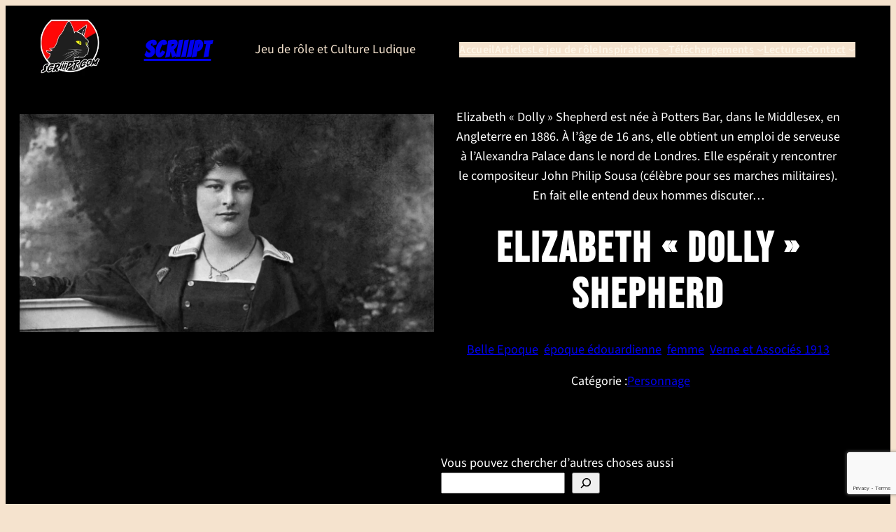

--- FILE ---
content_type: text/html; charset=UTF-8
request_url: https://scriiipt.com/2021/04/elizabeth-dolly-shepherd/
body_size: 32147
content:
<!DOCTYPE html>
<html lang="fr-FR">
<head>
	<meta charset="UTF-8" />
	<meta name="viewport" content="width=device-width, initial-scale=1" />
<meta name='robots' content='max-image-preview:large' />
<meta name="dlm-version" content="5.1.7"><title>Elizabeth « Dolly » Shepherd &#8211; SCRiiiPT</title>
<link rel='dns-prefetch' href='//secure.gravatar.com' />
<link rel='dns-prefetch' href='//widgets.wp.com' />
<link rel='dns-prefetch' href='//v0.wordpress.com' />
<link rel='dns-prefetch' href='//s0.wp.com' />
<link rel='dns-prefetch' href='//0.gravatar.com' />
<link rel='dns-prefetch' href='//1.gravatar.com' />
<link rel='dns-prefetch' href='//2.gravatar.com' />
<link rel='preconnect' href='//i0.wp.com' />
<link rel='preconnect' href='//c0.wp.com' />
<link rel="alternate" type="application/rss+xml" title="SCRiiiPT &raquo; Flux" href="https://scriiipt.com/feed/" />
<link rel="alternate" type="application/rss+xml" title="SCRiiiPT &raquo; Flux des commentaires" href="https://scriiipt.com/comments/feed/" />
<link rel="alternate" title="oEmbed (JSON)" type="application/json+oembed" href="https://scriiipt.com/wp-json/oembed/1.0/embed?url=https%3A%2F%2Fscriiipt.com%2F2021%2F04%2Felizabeth-dolly-shepherd%2F" />
<link rel="alternate" title="oEmbed (XML)" type="text/xml+oembed" href="https://scriiipt.com/wp-json/oembed/1.0/embed?url=https%3A%2F%2Fscriiipt.com%2F2021%2F04%2Felizabeth-dolly-shepherd%2F&#038;format=xml" />
<style id='wp-img-auto-sizes-contain-inline-css'>
img:is([sizes=auto i],[sizes^="auto," i]){contain-intrinsic-size:3000px 1500px}
/*# sourceURL=wp-img-auto-sizes-contain-inline-css */
</style>
<link rel='stylesheet' id='jetpack_related-posts-css' href='https://c0.wp.com/p/jetpack/15.4/modules/related-posts/related-posts.css' media='all' />
<style id='wp-block-site-logo-inline-css'>
.wp-block-site-logo{
  box-sizing:border-box;
  line-height:0;
}
.wp-block-site-logo a{
  display:inline-block;
  line-height:0;
}
.wp-block-site-logo.is-default-size img{
  height:auto;
  width:120px;
}
.wp-block-site-logo img{
  height:auto;
  max-width:100%;
}
.wp-block-site-logo a,.wp-block-site-logo img{
  border-radius:inherit;
}
.wp-block-site-logo.aligncenter{
  margin-left:auto;
  margin-right:auto;
  text-align:center;
}

:root :where(.wp-block-site-logo.is-style-rounded){
  border-radius:9999px;
}
/*# sourceURL=https://scriiipt.com/wp-includes/blocks/site-logo/style.css */
</style>
<style id='wp-block-site-title-inline-css'>
.wp-block-site-title{
  box-sizing:border-box;
}
.wp-block-site-title :where(a){
  color:inherit;
  font-family:inherit;
  font-size:inherit;
  font-style:inherit;
  font-weight:inherit;
  letter-spacing:inherit;
  line-height:inherit;
  text-decoration:inherit;
}
/*# sourceURL=https://scriiipt.com/wp-includes/blocks/site-title/style.css */
</style>
<style id='wp-block-site-tagline-inline-css'>
.wp-block-site-tagline{
  box-sizing:border-box;
}
/*# sourceURL=https://scriiipt.com/wp-includes/blocks/site-tagline/style.css */
</style>
<style id='wp-block-navigation-link-inline-css'>
.wp-block-navigation .wp-block-navigation-item__label{
  overflow-wrap:break-word;
}
.wp-block-navigation .wp-block-navigation-item__description{
  display:none;
}

.link-ui-tools{
  outline:1px solid #f0f0f0;
  padding:8px;
}

.link-ui-block-inserter{
  padding-top:8px;
}

.link-ui-block-inserter__back{
  margin-left:8px;
  text-transform:uppercase;
}
/*# sourceURL=https://scriiipt.com/wp-includes/blocks/navigation-link/style.css */
</style>
<link rel='stylesheet' id='wp-block-navigation-css' href='https://c0.wp.com/c/6.9/wp-includes/blocks/navigation/style.css' media='all' />
<style id='wp-block-group-inline-css'>
.wp-block-group{
  box-sizing:border-box;
}

:where(.wp-block-group.wp-block-group-is-layout-constrained){
  position:relative;
}
/*# sourceURL=https://scriiipt.com/wp-includes/blocks/group/style.css */
</style>
<style id='wp-block-post-featured-image-inline-css'>
.wp-block-post-featured-image{
  margin-left:0;
  margin-right:0;
}
.wp-block-post-featured-image a{
  display:block;
  height:100%;
}
.wp-block-post-featured-image :where(img){
  box-sizing:border-box;
  height:auto;
  max-width:100%;
  vertical-align:bottom;
  width:100%;
}
.wp-block-post-featured-image.alignfull img,.wp-block-post-featured-image.alignwide img{
  width:100%;
}
.wp-block-post-featured-image .wp-block-post-featured-image__overlay.has-background-dim{
  background-color:#000;
  inset:0;
  position:absolute;
}
.wp-block-post-featured-image{
  position:relative;
}

.wp-block-post-featured-image .wp-block-post-featured-image__overlay.has-background-gradient{
  background-color:initial;
}
.wp-block-post-featured-image .wp-block-post-featured-image__overlay.has-background-dim-0{
  opacity:0;
}
.wp-block-post-featured-image .wp-block-post-featured-image__overlay.has-background-dim-10{
  opacity:.1;
}
.wp-block-post-featured-image .wp-block-post-featured-image__overlay.has-background-dim-20{
  opacity:.2;
}
.wp-block-post-featured-image .wp-block-post-featured-image__overlay.has-background-dim-30{
  opacity:.3;
}
.wp-block-post-featured-image .wp-block-post-featured-image__overlay.has-background-dim-40{
  opacity:.4;
}
.wp-block-post-featured-image .wp-block-post-featured-image__overlay.has-background-dim-50{
  opacity:.5;
}
.wp-block-post-featured-image .wp-block-post-featured-image__overlay.has-background-dim-60{
  opacity:.6;
}
.wp-block-post-featured-image .wp-block-post-featured-image__overlay.has-background-dim-70{
  opacity:.7;
}
.wp-block-post-featured-image .wp-block-post-featured-image__overlay.has-background-dim-80{
  opacity:.8;
}
.wp-block-post-featured-image .wp-block-post-featured-image__overlay.has-background-dim-90{
  opacity:.9;
}
.wp-block-post-featured-image .wp-block-post-featured-image__overlay.has-background-dim-100{
  opacity:1;
}
.wp-block-post-featured-image:where(.alignleft,.alignright){
  width:100%;
}
/*# sourceURL=https://scriiipt.com/wp-includes/blocks/post-featured-image/style.css */
</style>
<style id='wp-block-paragraph-inline-css'>
.is-small-text{
  font-size:.875em;
}

.is-regular-text{
  font-size:1em;
}

.is-large-text{
  font-size:2.25em;
}

.is-larger-text{
  font-size:3em;
}

.has-drop-cap:not(:focus):first-letter{
  float:left;
  font-size:8.4em;
  font-style:normal;
  font-weight:100;
  line-height:.68;
  margin:.05em .1em 0 0;
  text-transform:uppercase;
}

body.rtl .has-drop-cap:not(:focus):first-letter{
  float:none;
  margin-left:.1em;
}

p.has-drop-cap.has-background{
  overflow:hidden;
}

:root :where(p.has-background){
  padding:1.25em 2.375em;
}

:where(p.has-text-color:not(.has-link-color)) a{
  color:inherit;
}

p.has-text-align-left[style*="writing-mode:vertical-lr"],p.has-text-align-right[style*="writing-mode:vertical-rl"]{
  rotate:180deg;
}
/*# sourceURL=https://scriiipt.com/wp-includes/blocks/paragraph/style.css */
</style>
<style id='wp-block-heading-inline-css'>
h1:where(.wp-block-heading).has-background,h2:where(.wp-block-heading).has-background,h3:where(.wp-block-heading).has-background,h4:where(.wp-block-heading).has-background,h5:where(.wp-block-heading).has-background,h6:where(.wp-block-heading).has-background{
  padding:1.25em 2.375em;
}
h1.has-text-align-left[style*=writing-mode]:where([style*=vertical-lr]),h1.has-text-align-right[style*=writing-mode]:where([style*=vertical-rl]),h2.has-text-align-left[style*=writing-mode]:where([style*=vertical-lr]),h2.has-text-align-right[style*=writing-mode]:where([style*=vertical-rl]),h3.has-text-align-left[style*=writing-mode]:where([style*=vertical-lr]),h3.has-text-align-right[style*=writing-mode]:where([style*=vertical-rl]),h4.has-text-align-left[style*=writing-mode]:where([style*=vertical-lr]),h4.has-text-align-right[style*=writing-mode]:where([style*=vertical-rl]),h5.has-text-align-left[style*=writing-mode]:where([style*=vertical-lr]),h5.has-text-align-right[style*=writing-mode]:where([style*=vertical-rl]),h6.has-text-align-left[style*=writing-mode]:where([style*=vertical-lr]),h6.has-text-align-right[style*=writing-mode]:where([style*=vertical-rl]){
  rotate:180deg;
}
/*# sourceURL=https://scriiipt.com/wp-includes/blocks/heading/style.css */
</style>
<style id='wp-block-post-excerpt-inline-css'>
:where(.wp-block-post-excerpt){
  box-sizing:border-box;
  margin-bottom:var(--wp--style--block-gap);
  margin-top:var(--wp--style--block-gap);
}

.wp-block-post-excerpt__excerpt{
  margin-bottom:0;
  margin-top:0;
}

.wp-block-post-excerpt__more-text{
  margin-bottom:0;
  margin-top:var(--wp--style--block-gap);
}

.wp-block-post-excerpt__more-link{
  display:inline-block;
}
/*# sourceURL=https://scriiipt.com/wp-includes/blocks/post-excerpt/style.css */
</style>
<style id='wp-block-post-title-inline-css'>
.wp-block-post-title{
  box-sizing:border-box;
  word-break:break-word;
}
.wp-block-post-title :where(a){
  display:inline-block;
  font-family:inherit;
  font-size:inherit;
  font-style:inherit;
  font-weight:inherit;
  letter-spacing:inherit;
  line-height:inherit;
  text-decoration:inherit;
}
/*# sourceURL=https://scriiipt.com/wp-includes/blocks/post-title/style.css */
</style>
<style id='wp-block-post-terms-inline-css'>
.wp-block-post-terms{
  box-sizing:border-box;
}
.wp-block-post-terms .wp-block-post-terms__separator{
  white-space:pre-wrap;
}
/*# sourceURL=https://scriiipt.com/wp-includes/blocks/post-terms/style.css */
</style>
<style id='wp-block-search-inline-css'>
.wp-block-search__button{
  margin-left:10px;
  word-break:normal;
}
.wp-block-search__button.has-icon{
  line-height:0;
}
.wp-block-search__button svg{
  height:1.25em;
  min-height:24px;
  min-width:24px;
  width:1.25em;
  fill:currentColor;
  vertical-align:text-bottom;
}

:where(.wp-block-search__button){
  border:1px solid #ccc;
  padding:6px 10px;
}

.wp-block-search__inside-wrapper{
  display:flex;
  flex:auto;
  flex-wrap:nowrap;
  max-width:100%;
}

.wp-block-search__label{
  width:100%;
}

.wp-block-search.wp-block-search__button-only .wp-block-search__button{
  box-sizing:border-box;
  display:flex;
  flex-shrink:0;
  justify-content:center;
  margin-left:0;
  max-width:100%;
}
.wp-block-search.wp-block-search__button-only .wp-block-search__inside-wrapper{
  min-width:0 !important;
  transition-property:width;
}
.wp-block-search.wp-block-search__button-only .wp-block-search__input{
  flex-basis:100%;
  transition-duration:.3s;
}
.wp-block-search.wp-block-search__button-only.wp-block-search__searchfield-hidden,.wp-block-search.wp-block-search__button-only.wp-block-search__searchfield-hidden .wp-block-search__inside-wrapper{
  overflow:hidden;
}
.wp-block-search.wp-block-search__button-only.wp-block-search__searchfield-hidden .wp-block-search__input{
  border-left-width:0 !important;
  border-right-width:0 !important;
  flex-basis:0;
  flex-grow:0;
  margin:0;
  min-width:0 !important;
  padding-left:0 !important;
  padding-right:0 !important;
  width:0 !important;
}

:where(.wp-block-search__input){
  appearance:none;
  border:1px solid #949494;
  flex-grow:1;
  font-family:inherit;
  font-size:inherit;
  font-style:inherit;
  font-weight:inherit;
  letter-spacing:inherit;
  line-height:inherit;
  margin-left:0;
  margin-right:0;
  min-width:3rem;
  padding:8px;
  text-decoration:unset !important;
  text-transform:inherit;
}

:where(.wp-block-search__button-inside .wp-block-search__inside-wrapper){
  background-color:#fff;
  border:1px solid #949494;
  box-sizing:border-box;
  padding:4px;
}
:where(.wp-block-search__button-inside .wp-block-search__inside-wrapper) .wp-block-search__input{
  border:none;
  border-radius:0;
  padding:0 4px;
}
:where(.wp-block-search__button-inside .wp-block-search__inside-wrapper) .wp-block-search__input:focus{
  outline:none;
}
:where(.wp-block-search__button-inside .wp-block-search__inside-wrapper) :where(.wp-block-search__button){
  padding:4px 8px;
}

.wp-block-search.aligncenter .wp-block-search__inside-wrapper{
  margin:auto;
}

.wp-block[data-align=right] .wp-block-search.wp-block-search__button-only .wp-block-search__inside-wrapper{
  float:right;
}
/*# sourceURL=https://scriiipt.com/wp-includes/blocks/search/style.css */
</style>
<style id='wp-block-columns-inline-css'>
.wp-block-columns{
  box-sizing:border-box;
  display:flex;
  flex-wrap:wrap !important;
}
@media (min-width:782px){
  .wp-block-columns{
    flex-wrap:nowrap !important;
  }
}
.wp-block-columns{
  align-items:normal !important;
}
.wp-block-columns.are-vertically-aligned-top{
  align-items:flex-start;
}
.wp-block-columns.are-vertically-aligned-center{
  align-items:center;
}
.wp-block-columns.are-vertically-aligned-bottom{
  align-items:flex-end;
}
@media (max-width:781px){
  .wp-block-columns:not(.is-not-stacked-on-mobile)>.wp-block-column{
    flex-basis:100% !important;
  }
}
@media (min-width:782px){
  .wp-block-columns:not(.is-not-stacked-on-mobile)>.wp-block-column{
    flex-basis:0;
    flex-grow:1;
  }
  .wp-block-columns:not(.is-not-stacked-on-mobile)>.wp-block-column[style*=flex-basis]{
    flex-grow:0;
  }
}
.wp-block-columns.is-not-stacked-on-mobile{
  flex-wrap:nowrap !important;
}
.wp-block-columns.is-not-stacked-on-mobile>.wp-block-column{
  flex-basis:0;
  flex-grow:1;
}
.wp-block-columns.is-not-stacked-on-mobile>.wp-block-column[style*=flex-basis]{
  flex-grow:0;
}

:where(.wp-block-columns){
  margin-bottom:1.75em;
}

:where(.wp-block-columns.has-background){
  padding:1.25em 2.375em;
}

.wp-block-column{
  flex-grow:1;
  min-width:0;
  overflow-wrap:break-word;
  word-break:break-word;
}
.wp-block-column.is-vertically-aligned-top{
  align-self:flex-start;
}
.wp-block-column.is-vertically-aligned-center{
  align-self:center;
}
.wp-block-column.is-vertically-aligned-bottom{
  align-self:flex-end;
}
.wp-block-column.is-vertically-aligned-stretch{
  align-self:stretch;
}
.wp-block-column.is-vertically-aligned-bottom,.wp-block-column.is-vertically-aligned-center,.wp-block-column.is-vertically-aligned-top{
  width:100%;
}
/*# sourceURL=https://scriiipt.com/wp-includes/blocks/columns/style.css */
</style>
<style id='wp-block-image-inline-css'>
.wp-block-image>a,.wp-block-image>figure>a{
  display:inline-block;
}
.wp-block-image img{
  box-sizing:border-box;
  height:auto;
  max-width:100%;
  vertical-align:bottom;
}
@media not (prefers-reduced-motion){
  .wp-block-image img.hide{
    visibility:hidden;
  }
  .wp-block-image img.show{
    animation:show-content-image .4s;
  }
}
.wp-block-image[style*=border-radius] img,.wp-block-image[style*=border-radius]>a{
  border-radius:inherit;
}
.wp-block-image.has-custom-border img{
  box-sizing:border-box;
}
.wp-block-image.aligncenter{
  text-align:center;
}
.wp-block-image.alignfull>a,.wp-block-image.alignwide>a{
  width:100%;
}
.wp-block-image.alignfull img,.wp-block-image.alignwide img{
  height:auto;
  width:100%;
}
.wp-block-image .aligncenter,.wp-block-image .alignleft,.wp-block-image .alignright,.wp-block-image.aligncenter,.wp-block-image.alignleft,.wp-block-image.alignright{
  display:table;
}
.wp-block-image .aligncenter>figcaption,.wp-block-image .alignleft>figcaption,.wp-block-image .alignright>figcaption,.wp-block-image.aligncenter>figcaption,.wp-block-image.alignleft>figcaption,.wp-block-image.alignright>figcaption{
  caption-side:bottom;
  display:table-caption;
}
.wp-block-image .alignleft{
  float:left;
  margin:.5em 1em .5em 0;
}
.wp-block-image .alignright{
  float:right;
  margin:.5em 0 .5em 1em;
}
.wp-block-image .aligncenter{
  margin-left:auto;
  margin-right:auto;
}
.wp-block-image :where(figcaption){
  margin-bottom:1em;
  margin-top:.5em;
}
.wp-block-image.is-style-circle-mask img{
  border-radius:9999px;
}
@supports ((-webkit-mask-image:none) or (mask-image:none)) or (-webkit-mask-image:none){
  .wp-block-image.is-style-circle-mask img{
    border-radius:0;
    -webkit-mask-image:url('data:image/svg+xml;utf8,<svg viewBox="0 0 100 100" xmlns="http://www.w3.org/2000/svg"><circle cx="50" cy="50" r="50"/></svg>');
            mask-image:url('data:image/svg+xml;utf8,<svg viewBox="0 0 100 100" xmlns="http://www.w3.org/2000/svg"><circle cx="50" cy="50" r="50"/></svg>');
    mask-mode:alpha;
    -webkit-mask-position:center;
            mask-position:center;
    -webkit-mask-repeat:no-repeat;
            mask-repeat:no-repeat;
    -webkit-mask-size:contain;
            mask-size:contain;
  }
}

:root :where(.wp-block-image.is-style-rounded img,.wp-block-image .is-style-rounded img){
  border-radius:9999px;
}

.wp-block-image figure{
  margin:0;
}

.wp-lightbox-container{
  display:flex;
  flex-direction:column;
  position:relative;
}
.wp-lightbox-container img{
  cursor:zoom-in;
}
.wp-lightbox-container img:hover+button{
  opacity:1;
}
.wp-lightbox-container button{
  align-items:center;
  backdrop-filter:blur(16px) saturate(180%);
  background-color:#5a5a5a40;
  border:none;
  border-radius:4px;
  cursor:zoom-in;
  display:flex;
  height:20px;
  justify-content:center;
  opacity:0;
  padding:0;
  position:absolute;
  right:16px;
  text-align:center;
  top:16px;
  width:20px;
  z-index:100;
}
@media not (prefers-reduced-motion){
  .wp-lightbox-container button{
    transition:opacity .2s ease;
  }
}
.wp-lightbox-container button:focus-visible{
  outline:3px auto #5a5a5a40;
  outline:3px auto -webkit-focus-ring-color;
  outline-offset:3px;
}
.wp-lightbox-container button:hover{
  cursor:pointer;
  opacity:1;
}
.wp-lightbox-container button:focus{
  opacity:1;
}
.wp-lightbox-container button:focus,.wp-lightbox-container button:hover,.wp-lightbox-container button:not(:hover):not(:active):not(.has-background){
  background-color:#5a5a5a40;
  border:none;
}

.wp-lightbox-overlay{
  box-sizing:border-box;
  cursor:zoom-out;
  height:100vh;
  left:0;
  overflow:hidden;
  position:fixed;
  top:0;
  visibility:hidden;
  width:100%;
  z-index:100000;
}
.wp-lightbox-overlay .close-button{
  align-items:center;
  cursor:pointer;
  display:flex;
  justify-content:center;
  min-height:40px;
  min-width:40px;
  padding:0;
  position:absolute;
  right:calc(env(safe-area-inset-right) + 16px);
  top:calc(env(safe-area-inset-top) + 16px);
  z-index:5000000;
}
.wp-lightbox-overlay .close-button:focus,.wp-lightbox-overlay .close-button:hover,.wp-lightbox-overlay .close-button:not(:hover):not(:active):not(.has-background){
  background:none;
  border:none;
}
.wp-lightbox-overlay .lightbox-image-container{
  height:var(--wp--lightbox-container-height);
  left:50%;
  overflow:hidden;
  position:absolute;
  top:50%;
  transform:translate(-50%, -50%);
  transform-origin:top left;
  width:var(--wp--lightbox-container-width);
  z-index:9999999999;
}
.wp-lightbox-overlay .wp-block-image{
  align-items:center;
  box-sizing:border-box;
  display:flex;
  height:100%;
  justify-content:center;
  margin:0;
  position:relative;
  transform-origin:0 0;
  width:100%;
  z-index:3000000;
}
.wp-lightbox-overlay .wp-block-image img{
  height:var(--wp--lightbox-image-height);
  min-height:var(--wp--lightbox-image-height);
  min-width:var(--wp--lightbox-image-width);
  width:var(--wp--lightbox-image-width);
}
.wp-lightbox-overlay .wp-block-image figcaption{
  display:none;
}
.wp-lightbox-overlay button{
  background:none;
  border:none;
}
.wp-lightbox-overlay .scrim{
  background-color:#fff;
  height:100%;
  opacity:.9;
  position:absolute;
  width:100%;
  z-index:2000000;
}
.wp-lightbox-overlay.active{
  visibility:visible;
}
@media not (prefers-reduced-motion){
  .wp-lightbox-overlay.active{
    animation:turn-on-visibility .25s both;
  }
  .wp-lightbox-overlay.active img{
    animation:turn-on-visibility .35s both;
  }
  .wp-lightbox-overlay.show-closing-animation:not(.active){
    animation:turn-off-visibility .35s both;
  }
  .wp-lightbox-overlay.show-closing-animation:not(.active) img{
    animation:turn-off-visibility .25s both;
  }
  .wp-lightbox-overlay.zoom.active{
    animation:none;
    opacity:1;
    visibility:visible;
  }
  .wp-lightbox-overlay.zoom.active .lightbox-image-container{
    animation:lightbox-zoom-in .4s;
  }
  .wp-lightbox-overlay.zoom.active .lightbox-image-container img{
    animation:none;
  }
  .wp-lightbox-overlay.zoom.active .scrim{
    animation:turn-on-visibility .4s forwards;
  }
  .wp-lightbox-overlay.zoom.show-closing-animation:not(.active){
    animation:none;
  }
  .wp-lightbox-overlay.zoom.show-closing-animation:not(.active) .lightbox-image-container{
    animation:lightbox-zoom-out .4s;
  }
  .wp-lightbox-overlay.zoom.show-closing-animation:not(.active) .lightbox-image-container img{
    animation:none;
  }
  .wp-lightbox-overlay.zoom.show-closing-animation:not(.active) .scrim{
    animation:turn-off-visibility .4s forwards;
  }
}

@keyframes show-content-image{
  0%{
    visibility:hidden;
  }
  99%{
    visibility:hidden;
  }
  to{
    visibility:visible;
  }
}
@keyframes turn-on-visibility{
  0%{
    opacity:0;
  }
  to{
    opacity:1;
  }
}
@keyframes turn-off-visibility{
  0%{
    opacity:1;
    visibility:visible;
  }
  99%{
    opacity:0;
    visibility:visible;
  }
  to{
    opacity:0;
    visibility:hidden;
  }
}
@keyframes lightbox-zoom-in{
  0%{
    transform:translate(calc((-100vw + var(--wp--lightbox-scrollbar-width))/2 + var(--wp--lightbox-initial-left-position)), calc(-50vh + var(--wp--lightbox-initial-top-position))) scale(var(--wp--lightbox-scale));
  }
  to{
    transform:translate(-50%, -50%) scale(1);
  }
}
@keyframes lightbox-zoom-out{
  0%{
    transform:translate(-50%, -50%) scale(1);
    visibility:visible;
  }
  99%{
    visibility:visible;
  }
  to{
    transform:translate(calc((-100vw + var(--wp--lightbox-scrollbar-width))/2 + var(--wp--lightbox-initial-left-position)), calc(-50vh + var(--wp--lightbox-initial-top-position))) scale(var(--wp--lightbox-scale));
    visibility:hidden;
  }
}
/*# sourceURL=https://scriiipt.com/wp-includes/blocks/image/style.css */
</style>
<style id='wp-block-post-content-inline-css'>
.wp-block-post-content{
  display:flow-root;
}
/*# sourceURL=https://scriiipt.com/wp-includes/blocks/post-content/style.css */
</style>
<style id='wp-block-separator-inline-css'>
@charset "UTF-8";

.wp-block-separator{
  border:none;
  border-top:2px solid;
}

:root :where(.wp-block-separator.is-style-dots){
  height:auto;
  line-height:1;
  text-align:center;
}
:root :where(.wp-block-separator.is-style-dots):before{
  color:currentColor;
  content:"···";
  font-family:serif;
  font-size:1.5em;
  letter-spacing:2em;
  padding-left:2em;
}

.wp-block-separator.is-style-dots{
  background:none !important;
  border:none !important;
}
/*# sourceURL=https://scriiipt.com/wp-includes/blocks/separator/style.css */
</style>
<style id='wp-block-post-author-inline-css'>
.wp-block-post-author{
  box-sizing:border-box;
  display:flex;
  flex-wrap:wrap;
}
.wp-block-post-author__byline{
  font-size:.5em;
  margin-bottom:0;
  margin-top:0;
  width:100%;
}
.wp-block-post-author__avatar{
  margin-right:1em;
}
.wp-block-post-author__bio{
  font-size:.7em;
  margin-bottom:.7em;
}
.wp-block-post-author__content{
  flex-basis:0;
  flex-grow:1;
}
.wp-block-post-author__name{
  margin:0;
}
/*# sourceURL=https://scriiipt.com/wp-includes/blocks/post-author/style.css */
</style>
<style id='jetpack-block-subscriptions-inline-css'>
.is-style-compact .is-not-subscriber .wp-block-button__link,.is-style-compact .is-not-subscriber .wp-block-jetpack-subscriptions__button{border-end-start-radius:0!important;border-start-start-radius:0!important;margin-inline-start:0!important}.is-style-compact .is-not-subscriber .components-text-control__input,.is-style-compact .is-not-subscriber p#subscribe-email input[type=email]{border-end-end-radius:0!important;border-start-end-radius:0!important}.is-style-compact:not(.wp-block-jetpack-subscriptions__use-newline) .components-text-control__input{border-inline-end-width:0!important}.wp-block-jetpack-subscriptions.wp-block-jetpack-subscriptions__supports-newline .wp-block-jetpack-subscriptions__form-container{display:flex;flex-direction:column}.wp-block-jetpack-subscriptions.wp-block-jetpack-subscriptions__supports-newline:not(.wp-block-jetpack-subscriptions__use-newline) .is-not-subscriber .wp-block-jetpack-subscriptions__form-elements{align-items:flex-start;display:flex}.wp-block-jetpack-subscriptions.wp-block-jetpack-subscriptions__supports-newline:not(.wp-block-jetpack-subscriptions__use-newline) p#subscribe-submit{display:flex;justify-content:center}.wp-block-jetpack-subscriptions.wp-block-jetpack-subscriptions__supports-newline .wp-block-jetpack-subscriptions__form .wp-block-jetpack-subscriptions__button,.wp-block-jetpack-subscriptions.wp-block-jetpack-subscriptions__supports-newline .wp-block-jetpack-subscriptions__form .wp-block-jetpack-subscriptions__textfield .components-text-control__input,.wp-block-jetpack-subscriptions.wp-block-jetpack-subscriptions__supports-newline .wp-block-jetpack-subscriptions__form button,.wp-block-jetpack-subscriptions.wp-block-jetpack-subscriptions__supports-newline .wp-block-jetpack-subscriptions__form input[type=email],.wp-block-jetpack-subscriptions.wp-block-jetpack-subscriptions__supports-newline form .wp-block-jetpack-subscriptions__button,.wp-block-jetpack-subscriptions.wp-block-jetpack-subscriptions__supports-newline form .wp-block-jetpack-subscriptions__textfield .components-text-control__input,.wp-block-jetpack-subscriptions.wp-block-jetpack-subscriptions__supports-newline form button,.wp-block-jetpack-subscriptions.wp-block-jetpack-subscriptions__supports-newline form input[type=email]{box-sizing:border-box;cursor:pointer;line-height:1.3;min-width:auto!important;white-space:nowrap!important}.wp-block-jetpack-subscriptions.wp-block-jetpack-subscriptions__supports-newline .wp-block-jetpack-subscriptions__form input[type=email]::placeholder,.wp-block-jetpack-subscriptions.wp-block-jetpack-subscriptions__supports-newline .wp-block-jetpack-subscriptions__form input[type=email]:disabled,.wp-block-jetpack-subscriptions.wp-block-jetpack-subscriptions__supports-newline form input[type=email]::placeholder,.wp-block-jetpack-subscriptions.wp-block-jetpack-subscriptions__supports-newline form input[type=email]:disabled{color:currentColor;opacity:.5}.wp-block-jetpack-subscriptions.wp-block-jetpack-subscriptions__supports-newline .wp-block-jetpack-subscriptions__form .wp-block-jetpack-subscriptions__button,.wp-block-jetpack-subscriptions.wp-block-jetpack-subscriptions__supports-newline .wp-block-jetpack-subscriptions__form button,.wp-block-jetpack-subscriptions.wp-block-jetpack-subscriptions__supports-newline form .wp-block-jetpack-subscriptions__button,.wp-block-jetpack-subscriptions.wp-block-jetpack-subscriptions__supports-newline form button{border-color:#0000;border-style:solid}.wp-block-jetpack-subscriptions.wp-block-jetpack-subscriptions__supports-newline .wp-block-jetpack-subscriptions__form .wp-block-jetpack-subscriptions__textfield,.wp-block-jetpack-subscriptions.wp-block-jetpack-subscriptions__supports-newline .wp-block-jetpack-subscriptions__form p#subscribe-email,.wp-block-jetpack-subscriptions.wp-block-jetpack-subscriptions__supports-newline form .wp-block-jetpack-subscriptions__textfield,.wp-block-jetpack-subscriptions.wp-block-jetpack-subscriptions__supports-newline form p#subscribe-email{background:#0000;flex-grow:1}.wp-block-jetpack-subscriptions.wp-block-jetpack-subscriptions__supports-newline .wp-block-jetpack-subscriptions__form .wp-block-jetpack-subscriptions__textfield .components-base-control__field,.wp-block-jetpack-subscriptions.wp-block-jetpack-subscriptions__supports-newline .wp-block-jetpack-subscriptions__form .wp-block-jetpack-subscriptions__textfield .components-text-control__input,.wp-block-jetpack-subscriptions.wp-block-jetpack-subscriptions__supports-newline .wp-block-jetpack-subscriptions__form .wp-block-jetpack-subscriptions__textfield input[type=email],.wp-block-jetpack-subscriptions.wp-block-jetpack-subscriptions__supports-newline .wp-block-jetpack-subscriptions__form p#subscribe-email .components-base-control__field,.wp-block-jetpack-subscriptions.wp-block-jetpack-subscriptions__supports-newline .wp-block-jetpack-subscriptions__form p#subscribe-email .components-text-control__input,.wp-block-jetpack-subscriptions.wp-block-jetpack-subscriptions__supports-newline .wp-block-jetpack-subscriptions__form p#subscribe-email input[type=email],.wp-block-jetpack-subscriptions.wp-block-jetpack-subscriptions__supports-newline form .wp-block-jetpack-subscriptions__textfield .components-base-control__field,.wp-block-jetpack-subscriptions.wp-block-jetpack-subscriptions__supports-newline form .wp-block-jetpack-subscriptions__textfield .components-text-control__input,.wp-block-jetpack-subscriptions.wp-block-jetpack-subscriptions__supports-newline form .wp-block-jetpack-subscriptions__textfield input[type=email],.wp-block-jetpack-subscriptions.wp-block-jetpack-subscriptions__supports-newline form p#subscribe-email .components-base-control__field,.wp-block-jetpack-subscriptions.wp-block-jetpack-subscriptions__supports-newline form p#subscribe-email .components-text-control__input,.wp-block-jetpack-subscriptions.wp-block-jetpack-subscriptions__supports-newline form p#subscribe-email input[type=email]{height:auto;margin:0;width:100%}.wp-block-jetpack-subscriptions.wp-block-jetpack-subscriptions__supports-newline .wp-block-jetpack-subscriptions__form p#subscribe-email,.wp-block-jetpack-subscriptions.wp-block-jetpack-subscriptions__supports-newline .wp-block-jetpack-subscriptions__form p#subscribe-submit,.wp-block-jetpack-subscriptions.wp-block-jetpack-subscriptions__supports-newline form p#subscribe-email,.wp-block-jetpack-subscriptions.wp-block-jetpack-subscriptions__supports-newline form p#subscribe-submit{line-height:0;margin:0;padding:0}.wp-block-jetpack-subscriptions.wp-block-jetpack-subscriptions__supports-newline.wp-block-jetpack-subscriptions__show-subs .wp-block-jetpack-subscriptions__subscount{font-size:16px;margin:8px 0;text-align:end}.wp-block-jetpack-subscriptions.wp-block-jetpack-subscriptions__supports-newline.wp-block-jetpack-subscriptions__use-newline .wp-block-jetpack-subscriptions__form-elements{display:block}.wp-block-jetpack-subscriptions.wp-block-jetpack-subscriptions__supports-newline.wp-block-jetpack-subscriptions__use-newline .wp-block-jetpack-subscriptions__button,.wp-block-jetpack-subscriptions.wp-block-jetpack-subscriptions__supports-newline.wp-block-jetpack-subscriptions__use-newline button{display:inline-block;max-width:100%}.wp-block-jetpack-subscriptions.wp-block-jetpack-subscriptions__supports-newline.wp-block-jetpack-subscriptions__use-newline .wp-block-jetpack-subscriptions__subscount{text-align:start}#subscribe-submit.is-link{text-align:center;width:auto!important}#subscribe-submit.is-link a{margin-left:0!important;margin-top:0!important;width:auto!important}@keyframes jetpack-memberships_button__spinner-animation{to{transform:rotate(1turn)}}.jetpack-memberships-spinner{display:none;height:1em;margin:0 0 0 5px;width:1em}.jetpack-memberships-spinner svg{height:100%;margin-bottom:-2px;width:100%}.jetpack-memberships-spinner-rotating{animation:jetpack-memberships_button__spinner-animation .75s linear infinite;transform-origin:center}.is-loading .jetpack-memberships-spinner{display:inline-block}body.jetpack-memberships-modal-open{overflow:hidden}dialog.jetpack-memberships-modal{opacity:1}dialog.jetpack-memberships-modal,dialog.jetpack-memberships-modal iframe{background:#0000;border:0;bottom:0;box-shadow:none;height:100%;left:0;margin:0;padding:0;position:fixed;right:0;top:0;width:100%}dialog.jetpack-memberships-modal::backdrop{background-color:#000;opacity:.7;transition:opacity .2s ease-out}dialog.jetpack-memberships-modal.is-loading,dialog.jetpack-memberships-modal.is-loading::backdrop{opacity:0}
/*# sourceURL=https://scriiipt.com/wp-content/plugins/jetpack/_inc/blocks/subscriptions/view.css?minify=false */
</style>
<style id='wp-block-post-navigation-link-inline-css'>
.wp-block-post-navigation-link .wp-block-post-navigation-link__arrow-previous{
  display:inline-block;
  margin-right:1ch;
}
.wp-block-post-navigation-link .wp-block-post-navigation-link__arrow-previous:not(.is-arrow-chevron){
  transform:scaleX(1);
}
.wp-block-post-navigation-link .wp-block-post-navigation-link__arrow-next{
  display:inline-block;
  margin-left:1ch;
}
.wp-block-post-navigation-link .wp-block-post-navigation-link__arrow-next:not(.is-arrow-chevron){
  transform:scaleX(1);
}
.wp-block-post-navigation-link.has-text-align-left[style*="writing-mode: vertical-lr"],.wp-block-post-navigation-link.has-text-align-right[style*="writing-mode: vertical-rl"]{
  rotate:180deg;
}
/*# sourceURL=https://scriiipt.com/wp-includes/blocks/post-navigation-link/style.css */
</style>
<style id='wp-block-spacer-inline-css'>
.wp-block-spacer{
  clear:both;
}
/*# sourceURL=https://scriiipt.com/wp-includes/blocks/spacer/style.css */
</style>
<style id='wp-block-library-inline-css'>
:root{
  --wp-block-synced-color:#7a00df;
  --wp-block-synced-color--rgb:122, 0, 223;
  --wp-bound-block-color:var(--wp-block-synced-color);
  --wp-editor-canvas-background:#ddd;
  --wp-admin-theme-color:#007cba;
  --wp-admin-theme-color--rgb:0, 124, 186;
  --wp-admin-theme-color-darker-10:#006ba1;
  --wp-admin-theme-color-darker-10--rgb:0, 107, 160.5;
  --wp-admin-theme-color-darker-20:#005a87;
  --wp-admin-theme-color-darker-20--rgb:0, 90, 135;
  --wp-admin-border-width-focus:2px;
}
@media (min-resolution:192dpi){
  :root{
    --wp-admin-border-width-focus:1.5px;
  }
}
.wp-element-button{
  cursor:pointer;
}

:root .has-very-light-gray-background-color{
  background-color:#eee;
}
:root .has-very-dark-gray-background-color{
  background-color:#313131;
}
:root .has-very-light-gray-color{
  color:#eee;
}
:root .has-very-dark-gray-color{
  color:#313131;
}
:root .has-vivid-green-cyan-to-vivid-cyan-blue-gradient-background{
  background:linear-gradient(135deg, #00d084, #0693e3);
}
:root .has-purple-crush-gradient-background{
  background:linear-gradient(135deg, #34e2e4, #4721fb 50%, #ab1dfe);
}
:root .has-hazy-dawn-gradient-background{
  background:linear-gradient(135deg, #faaca8, #dad0ec);
}
:root .has-subdued-olive-gradient-background{
  background:linear-gradient(135deg, #fafae1, #67a671);
}
:root .has-atomic-cream-gradient-background{
  background:linear-gradient(135deg, #fdd79a, #004a59);
}
:root .has-nightshade-gradient-background{
  background:linear-gradient(135deg, #330968, #31cdcf);
}
:root .has-midnight-gradient-background{
  background:linear-gradient(135deg, #020381, #2874fc);
}
:root{
  --wp--preset--font-size--normal:16px;
  --wp--preset--font-size--huge:42px;
}

.has-regular-font-size{
  font-size:1em;
}

.has-larger-font-size{
  font-size:2.625em;
}

.has-normal-font-size{
  font-size:var(--wp--preset--font-size--normal);
}

.has-huge-font-size{
  font-size:var(--wp--preset--font-size--huge);
}

.has-text-align-center{
  text-align:center;
}

.has-text-align-left{
  text-align:left;
}

.has-text-align-right{
  text-align:right;
}

.has-fit-text{
  white-space:nowrap !important;
}

#end-resizable-editor-section{
  display:none;
}

.aligncenter{
  clear:both;
}

.items-justified-left{
  justify-content:flex-start;
}

.items-justified-center{
  justify-content:center;
}

.items-justified-right{
  justify-content:flex-end;
}

.items-justified-space-between{
  justify-content:space-between;
}

.screen-reader-text{
  border:0;
  clip-path:inset(50%);
  height:1px;
  margin:-1px;
  overflow:hidden;
  padding:0;
  position:absolute;
  width:1px;
  word-wrap:normal !important;
}

.screen-reader-text:focus{
  background-color:#ddd;
  clip-path:none;
  color:#444;
  display:block;
  font-size:1em;
  height:auto;
  left:5px;
  line-height:normal;
  padding:15px 23px 14px;
  text-decoration:none;
  top:5px;
  width:auto;
  z-index:100000;
}
html :where(.has-border-color){
  border-style:solid;
}

html :where([style*=border-top-color]){
  border-top-style:solid;
}

html :where([style*=border-right-color]){
  border-right-style:solid;
}

html :where([style*=border-bottom-color]){
  border-bottom-style:solid;
}

html :where([style*=border-left-color]){
  border-left-style:solid;
}

html :where([style*=border-width]){
  border-style:solid;
}

html :where([style*=border-top-width]){
  border-top-style:solid;
}

html :where([style*=border-right-width]){
  border-right-style:solid;
}

html :where([style*=border-bottom-width]){
  border-bottom-style:solid;
}

html :where([style*=border-left-width]){
  border-left-style:solid;
}
html :where(img[class*=wp-image-]){
  height:auto;
  max-width:100%;
}
:where(figure){
  margin:0 0 1em;
}

html :where(.is-position-sticky){
  --wp-admin--admin-bar--position-offset:var(--wp-admin--admin-bar--height, 0px);
}

@media screen and (max-width:600px){
  html :where(.is-position-sticky){
    --wp-admin--admin-bar--position-offset:0px;
  }
}
/*# sourceURL=/wp-includes/css/dist/block-library/common.css */
</style>
<style id='global-styles-inline-css'>
:root{--wp--preset--aspect-ratio--square: 1;--wp--preset--aspect-ratio--4-3: 4/3;--wp--preset--aspect-ratio--3-4: 3/4;--wp--preset--aspect-ratio--3-2: 3/2;--wp--preset--aspect-ratio--2-3: 2/3;--wp--preset--aspect-ratio--16-9: 16/9;--wp--preset--aspect-ratio--9-16: 9/16;--wp--preset--color--black: #000000;--wp--preset--color--cyan-bluish-gray: #abb8c3;--wp--preset--color--white: #ffffff;--wp--preset--color--pale-pink: #f78da7;--wp--preset--color--vivid-red: #cf2e2e;--wp--preset--color--luminous-vivid-orange: #ff6900;--wp--preset--color--luminous-vivid-amber: #fcb900;--wp--preset--color--light-green-cyan: #7bdcb5;--wp--preset--color--vivid-green-cyan: #00d084;--wp--preset--color--pale-cyan-blue: #8ed1fc;--wp--preset--color--vivid-cyan-blue: #0693e3;--wp--preset--color--vivid-purple: #9b51e0;--wp--preset--color--base: #f5e3ce;--wp--preset--color--contrast: #221e1a;--wp--preset--color--accent-1: #FFEE58;--wp--preset--color--accent-2: #F6CFF4;--wp--preset--color--accent-3: #503AA8;--wp--preset--color--accent-4: #686868;--wp--preset--color--accent-5: #FBFAF3;--wp--preset--color--accent-6: color-mix(in srgb, currentColor 20%, transparent);--wp--preset--color--custom-gris-brun: #6b5e53;--wp--preset--color--custom-noir: #000;--wp--preset--color--custom-bordures: #e8dccf;--wp--preset--color--custom-blanc: #ffffff;--wp--preset--color--custom-fond-s-pia: #f5e3ce;--wp--preset--color--custom-noir-pur: #000;--wp--preset--color--custom-noir-doux: #221e1a;--wp--preset--color--custom-ivoire: #fdf5e6;--wp--preset--color--custom-brun-tabac: #5c4b3f;--wp--preset--color--custom-rouge-sang: #8b1e1e;--wp--preset--color--custom-rouge-vif: #b22222;--wp--preset--color--custom-jaune-pulp: #e6b800;--wp--preset--color--custom-or-vieilli: #c99700;--wp--preset--color--custom-bleu-nuit: #00334d;--wp--preset--color--custom-vert-olive: #556b2f;--wp--preset--color--custom-brun-chocolat: #3b2f2f;--wp--preset--color--custom-cr-me-clair: #fff7ef;--wp--preset--color--custom-ocre-p-le: #e9d3b5;--wp--preset--gradient--vivid-cyan-blue-to-vivid-purple: linear-gradient(135deg,rgb(6,147,227) 0%,rgb(155,81,224) 100%);--wp--preset--gradient--light-green-cyan-to-vivid-green-cyan: linear-gradient(135deg,rgb(122,220,180) 0%,rgb(0,208,130) 100%);--wp--preset--gradient--luminous-vivid-amber-to-luminous-vivid-orange: linear-gradient(135deg,rgb(252,185,0) 0%,rgb(255,105,0) 100%);--wp--preset--gradient--luminous-vivid-orange-to-vivid-red: linear-gradient(135deg,rgb(255,105,0) 0%,rgb(207,46,46) 100%);--wp--preset--gradient--very-light-gray-to-cyan-bluish-gray: linear-gradient(135deg,rgb(238,238,238) 0%,rgb(169,184,195) 100%);--wp--preset--gradient--cool-to-warm-spectrum: linear-gradient(135deg,rgb(74,234,220) 0%,rgb(151,120,209) 20%,rgb(207,42,186) 40%,rgb(238,44,130) 60%,rgb(251,105,98) 80%,rgb(254,248,76) 100%);--wp--preset--gradient--blush-light-purple: linear-gradient(135deg,rgb(255,206,236) 0%,rgb(152,150,240) 100%);--wp--preset--gradient--blush-bordeaux: linear-gradient(135deg,rgb(254,205,165) 0%,rgb(254,45,45) 50%,rgb(107,0,62) 100%);--wp--preset--gradient--luminous-dusk: linear-gradient(135deg,rgb(255,203,112) 0%,rgb(199,81,192) 50%,rgb(65,88,208) 100%);--wp--preset--gradient--pale-ocean: linear-gradient(135deg,rgb(255,245,203) 0%,rgb(182,227,212) 50%,rgb(51,167,181) 100%);--wp--preset--gradient--electric-grass: linear-gradient(135deg,rgb(202,248,128) 0%,rgb(113,206,126) 100%);--wp--preset--gradient--midnight: linear-gradient(135deg,rgb(2,3,129) 0%,rgb(40,116,252) 100%);--wp--preset--font-size--small: clamp(0.875rem, 0.875rem + ((1vw - 0.2rem) * 0.227), 1rem);--wp--preset--font-size--medium: clamp(1rem, 1rem + ((1vw - 0.2rem) * 0.227), 1.125rem);--wp--preset--font-size--large: clamp(1.25rem, 1.25rem + ((1vw - 0.2rem) * 0.455), 1.5rem);--wp--preset--font-size--x-large: clamp(2rem, 2rem + ((1vw - 0.2rem) * 0.909), 2.5rem);--wp--preset--font-size--xx-large: clamp(2.5rem, 2.5rem + ((1vw - 0.2rem) * 0.909), 3rem);--wp--preset--font-size--custom-1: clamp(3rem, 3rem + ((1vw - 0.2rem) * -5), 4px);--wp--preset--font-size--custom-2: clamp(1.13rem, 1.13rem + ((1vw - 0.2rem) * -1.94), 1px);--wp--preset--font-family--manrope: Manrope, sans-serif;--wp--preset--font-family--fira-code: "Fira Code", monospace;--wp--preset--font-family--bebas-neue: "Bebas Neue", sans-serif;--wp--preset--font-family--source-sans-3: "Source Sans 3", sans-serif;--wp--preset--font-family--bangers: Bangers, system-ui;--wp--preset--font-family--nosifer: Nosifer, system-ui;--wp--preset--font-family--rubik-glitch: "Rubik Glitch", system-ui;--wp--preset--font-family--rubik-doodle-shadow: "Rubik Doodle Shadow", system-ui;--wp--preset--font-family--alfa-slab-one: "Alfa Slab One", system-ui;--wp--preset--font-family--lobster: Lobster, system-ui;--wp--preset--font-family--playball: Playball, system-ui;--wp--preset--font-family--creepster: Creepster, system-ui;--wp--preset--font-family--eater: Eater, system-ui;--wp--preset--font-family--unifrakturcook: UnifrakturCook, system-ui;--wp--preset--font-family--rock-salt: "Rock Salt", cursive;--wp--preset--font-family--fredericka-the-great: "Fredericka the Great", system-ui;--wp--preset--font-family--permanent-marker: "Permanent Marker", cursive;--wp--preset--font-family--medievalsharp: MedievalSharp, system-ui;--wp--preset--font-family--gloria-hallelujah: "Gloria Hallelujah", cursive;--wp--preset--font-family--caesar-dressing: "Caesar Dressing", system-ui;--wp--preset--font-family--im-fell-dw-pica-sc: "IM Fell DW Pica SC", serif;--wp--preset--font-family--trade-winds: "Trade Winds", system-ui;--wp--preset--spacing--20: 10px;--wp--preset--spacing--30: 20px;--wp--preset--spacing--40: 30px;--wp--preset--spacing--50: clamp(30px, 5vw, 50px);--wp--preset--spacing--60: clamp(30px, 7vw, 70px);--wp--preset--spacing--70: clamp(50px, 7vw, 90px);--wp--preset--spacing--80: clamp(70px, 10vw, 140px);--wp--preset--shadow--natural: 6px 6px 9px rgba(0, 0, 0, 0.2);--wp--preset--shadow--deep: 12px 12px 50px rgba(0, 0, 0, 0.4);--wp--preset--shadow--sharp: 6px 6px 0px rgba(0, 0, 0, 0.2);--wp--preset--shadow--outlined: 6px 6px 0px -3px rgb(255, 255, 255), 6px 6px rgb(0, 0, 0);--wp--preset--shadow--crisp: 6px 6px 0px rgb(0, 0, 0);}:root { --wp--style--global--content-size: 720px;--wp--style--global--wide-size: 1200px; }:where(body) { margin: 0; }.wp-site-blocks { padding-top: var(--wp--style--root--padding-top); padding-bottom: var(--wp--style--root--padding-bottom); }.has-global-padding { padding-right: var(--wp--style--root--padding-right); padding-left: var(--wp--style--root--padding-left); }.has-global-padding > .alignfull { margin-right: calc(var(--wp--style--root--padding-right) * -1); margin-left: calc(var(--wp--style--root--padding-left) * -1); }.has-global-padding :where(:not(.alignfull.is-layout-flow) > .has-global-padding:not(.wp-block-block, .alignfull)) { padding-right: 0; padding-left: 0; }.has-global-padding :where(:not(.alignfull.is-layout-flow) > .has-global-padding:not(.wp-block-block, .alignfull)) > .alignfull { margin-left: 0; margin-right: 0; }.wp-site-blocks > .alignleft { float: left; margin-right: 2em; }.wp-site-blocks > .alignright { float: right; margin-left: 2em; }.wp-site-blocks > .aligncenter { justify-content: center; margin-left: auto; margin-right: auto; }:where(.wp-site-blocks) > * { margin-block-start: 1.2rem; margin-block-end: 0; }:where(.wp-site-blocks) > :first-child { margin-block-start: 0; }:where(.wp-site-blocks) > :last-child { margin-block-end: 0; }:root { --wp--style--block-gap: 1.2rem; }:root :where(.is-layout-flow) > :first-child{margin-block-start: 0;}:root :where(.is-layout-flow) > :last-child{margin-block-end: 0;}:root :where(.is-layout-flow) > *{margin-block-start: 1.2rem;margin-block-end: 0;}:root :where(.is-layout-constrained) > :first-child{margin-block-start: 0;}:root :where(.is-layout-constrained) > :last-child{margin-block-end: 0;}:root :where(.is-layout-constrained) > *{margin-block-start: 1.2rem;margin-block-end: 0;}:root :where(.is-layout-flex){gap: 1.2rem;}:root :where(.is-layout-grid){gap: 1.2rem;}.is-layout-flow > .alignleft{float: left;margin-inline-start: 0;margin-inline-end: 2em;}.is-layout-flow > .alignright{float: right;margin-inline-start: 2em;margin-inline-end: 0;}.is-layout-flow > .aligncenter{margin-left: auto !important;margin-right: auto !important;}.is-layout-constrained > .alignleft{float: left;margin-inline-start: 0;margin-inline-end: 2em;}.is-layout-constrained > .alignright{float: right;margin-inline-start: 2em;margin-inline-end: 0;}.is-layout-constrained > .aligncenter{margin-left: auto !important;margin-right: auto !important;}.is-layout-constrained > :where(:not(.alignleft):not(.alignright):not(.alignfull)){max-width: var(--wp--style--global--content-size);margin-left: auto !important;margin-right: auto !important;}.is-layout-constrained > .alignwide{max-width: var(--wp--style--global--wide-size);}body .is-layout-flex{display: flex;}.is-layout-flex{flex-wrap: wrap;align-items: center;}.is-layout-flex > :is(*, div){margin: 0;}body .is-layout-grid{display: grid;}.is-layout-grid > :is(*, div){margin: 0;}body{background-color: var(--wp--preset--color--base);color: var(--wp--preset--color--custom-noir);font-family: var(--wp--preset--font-family--source-sans-3);font-size: clamp(0.875rem, 0.875rem + ((1vw - 0.2rem) * 0.464), 1.13rem);font-style: normal;font-weight: 400;letter-spacing: 0em;line-height: 1.6;--wp--style--root--padding-top: 0px;--wp--style--root--padding-right: var(--wp--preset--spacing--50);--wp--style--root--padding-bottom: 0px;--wp--style--root--padding-left: var(--wp--preset--spacing--50);text-transform: none;}a:where(:not(.wp-element-button)){color: var(--wp--preset--color--contrast);font-style: normal;font-weight: 600;text-decoration: underline;}:root :where(a:where(:not(.wp-element-button)):hover){text-decoration: none;}h1, h2, h3, h4, h5, h6{font-family: var(--wp--preset--font-family--bebas-neue);font-style: normal;font-weight: 700;letter-spacing: 0.05em;line-height: 1.3;text-transform: uppercase;}h1{font-family: var(--wp--preset--font-family--bebas-neue);font-size: clamp(1.743rem, 1.743rem + ((1vw - 0.2rem) * 2.285), 3rem);font-style: normal;font-weight: 700;letter-spacing: 0.05em;line-height: 1.1;text-transform: uppercase;}h2{font-family: var(--wp--preset--font-family--bebas-neue);font-size: clamp(1.502rem, 1.502rem + ((1vw - 0.2rem) * 1.815), 2.5rem);font-style: normal;font-weight: 700;letter-spacing: 0.05em;line-height: 1.2;text-transform: uppercase;}h3{font-family: var(--wp--preset--font-family--bebas-neue);font-size: clamp(1.25rem, 1.25rem + ((1vw - 0.2rem) * 1.364), 2rem);font-style: normal;font-weight: 700;letter-spacing: 0.05em;line-height: 1.3;text-transform: uppercase;}h4{font-family: var(--wp--preset--font-family--bebas-neue);font-size: clamp(1.119rem, 1.119rem + ((1vw - 0.2rem) * 1.147), 1.75rem);font-style: normal;font-weight: 400;letter-spacing: 0.05em;line-height: 1.3;text-transform: uppercase;}h5{font-family: var(--wp--preset--font-family--bebas-neue);font-size: clamp(0.984rem, 0.984rem + ((1vw - 0.2rem) * 0.938), 1.5rem);letter-spacing: 0.05em;line-height: 1.5;text-transform: uppercase;}h6{font-family: var(--wp--preset--font-family--bebas-neue);font-size: clamp(0.875rem, 0.875rem + ((1vw - 0.2rem) * 0.682), 1.25rem);font-style: normal;font-weight: 400;letter-spacing: 0.05em;line-height: 1.4;text-transform: uppercase;}:root :where(.wp-element-button, .wp-block-button__link){background-color: var(--wp--preset--color--custom-rouge-sang);border-width: 0;color: var(--wp--preset--color--custom-ivoire);font-family: var(--wp--preset--font-family--bebas-neue);font-size: clamp(0.875rem, 0.875rem + ((1vw - 0.2rem) * 0.464), 1.13rem);font-style: normal;font-weight: 400;letter-spacing: 0.05em;line-height: 1.2;padding-top: 1rem;padding-right: 2.25rem;padding-bottom: 1rem;padding-left: 2.25rem;text-decoration: none;text-transform: uppercase;}:root :where(.wp-element-button:hover, .wp-block-button__link:hover){background-color: color-mix(in srgb, var(--wp--preset--color--contrast) 85%, transparent);border-color: transparent;color: var(--wp--preset--color--base);}:root :where(.wp-element-button:focus, .wp-block-button__link:focus){outline-color: var(--wp--preset--color--accent-4);outline-offset: 2px;}:root :where(.wp-element-caption, .wp-block-audio figcaption, .wp-block-embed figcaption, .wp-block-gallery figcaption, .wp-block-image figcaption, .wp-block-table figcaption, .wp-block-video figcaption){color: var(--wp--preset--color--contrast);font-family: var(--wp--preset--font-family--source-sans-3);font-size: var(--wp--preset--font-size--small);font-style: normal;font-weight: 400;letter-spacing: 0.02em;line-height: 1.4;text-transform: none;}.has-black-color{color: var(--wp--preset--color--black) !important;}.has-cyan-bluish-gray-color{color: var(--wp--preset--color--cyan-bluish-gray) !important;}.has-white-color{color: var(--wp--preset--color--white) !important;}.has-pale-pink-color{color: var(--wp--preset--color--pale-pink) !important;}.has-vivid-red-color{color: var(--wp--preset--color--vivid-red) !important;}.has-luminous-vivid-orange-color{color: var(--wp--preset--color--luminous-vivid-orange) !important;}.has-luminous-vivid-amber-color{color: var(--wp--preset--color--luminous-vivid-amber) !important;}.has-light-green-cyan-color{color: var(--wp--preset--color--light-green-cyan) !important;}.has-vivid-green-cyan-color{color: var(--wp--preset--color--vivid-green-cyan) !important;}.has-pale-cyan-blue-color{color: var(--wp--preset--color--pale-cyan-blue) !important;}.has-vivid-cyan-blue-color{color: var(--wp--preset--color--vivid-cyan-blue) !important;}.has-vivid-purple-color{color: var(--wp--preset--color--vivid-purple) !important;}.has-base-color{color: var(--wp--preset--color--base) !important;}.has-contrast-color{color: var(--wp--preset--color--contrast) !important;}.has-accent-1-color{color: var(--wp--preset--color--accent-1) !important;}.has-accent-2-color{color: var(--wp--preset--color--accent-2) !important;}.has-accent-3-color{color: var(--wp--preset--color--accent-3) !important;}.has-accent-4-color{color: var(--wp--preset--color--accent-4) !important;}.has-accent-5-color{color: var(--wp--preset--color--accent-5) !important;}.has-accent-6-color{color: var(--wp--preset--color--accent-6) !important;}.has-custom-gris-brun-color{color: var(--wp--preset--color--custom-gris-brun) !important;}.has-custom-noir-color{color: var(--wp--preset--color--custom-noir) !important;}.has-custom-bordures-color{color: var(--wp--preset--color--custom-bordures) !important;}.has-custom-blanc-color{color: var(--wp--preset--color--custom-blanc) !important;}.has-custom-fond-s-pia-color{color: var(--wp--preset--color--custom-fond-s-pia) !important;}.has-custom-noir-pur-color{color: var(--wp--preset--color--custom-noir-pur) !important;}.has-custom-noir-doux-color{color: var(--wp--preset--color--custom-noir-doux) !important;}.has-custom-ivoire-color{color: var(--wp--preset--color--custom-ivoire) !important;}.has-custom-brun-tabac-color{color: var(--wp--preset--color--custom-brun-tabac) !important;}.has-custom-rouge-sang-color{color: var(--wp--preset--color--custom-rouge-sang) !important;}.has-custom-rouge-vif-color{color: var(--wp--preset--color--custom-rouge-vif) !important;}.has-custom-jaune-pulp-color{color: var(--wp--preset--color--custom-jaune-pulp) !important;}.has-custom-or-vieilli-color{color: var(--wp--preset--color--custom-or-vieilli) !important;}.has-custom-bleu-nuit-color{color: var(--wp--preset--color--custom-bleu-nuit) !important;}.has-custom-vert-olive-color{color: var(--wp--preset--color--custom-vert-olive) !important;}.has-custom-brun-chocolat-color{color: var(--wp--preset--color--custom-brun-chocolat) !important;}.has-custom-cr-me-clair-color{color: var(--wp--preset--color--custom-cr-me-clair) !important;}.has-custom-ocre-p-le-color{color: var(--wp--preset--color--custom-ocre-p-le) !important;}.has-black-background-color{background-color: var(--wp--preset--color--black) !important;}.has-cyan-bluish-gray-background-color{background-color: var(--wp--preset--color--cyan-bluish-gray) !important;}.has-white-background-color{background-color: var(--wp--preset--color--white) !important;}.has-pale-pink-background-color{background-color: var(--wp--preset--color--pale-pink) !important;}.has-vivid-red-background-color{background-color: var(--wp--preset--color--vivid-red) !important;}.has-luminous-vivid-orange-background-color{background-color: var(--wp--preset--color--luminous-vivid-orange) !important;}.has-luminous-vivid-amber-background-color{background-color: var(--wp--preset--color--luminous-vivid-amber) !important;}.has-light-green-cyan-background-color{background-color: var(--wp--preset--color--light-green-cyan) !important;}.has-vivid-green-cyan-background-color{background-color: var(--wp--preset--color--vivid-green-cyan) !important;}.has-pale-cyan-blue-background-color{background-color: var(--wp--preset--color--pale-cyan-blue) !important;}.has-vivid-cyan-blue-background-color{background-color: var(--wp--preset--color--vivid-cyan-blue) !important;}.has-vivid-purple-background-color{background-color: var(--wp--preset--color--vivid-purple) !important;}.has-base-background-color{background-color: var(--wp--preset--color--base) !important;}.has-contrast-background-color{background-color: var(--wp--preset--color--contrast) !important;}.has-accent-1-background-color{background-color: var(--wp--preset--color--accent-1) !important;}.has-accent-2-background-color{background-color: var(--wp--preset--color--accent-2) !important;}.has-accent-3-background-color{background-color: var(--wp--preset--color--accent-3) !important;}.has-accent-4-background-color{background-color: var(--wp--preset--color--accent-4) !important;}.has-accent-5-background-color{background-color: var(--wp--preset--color--accent-5) !important;}.has-accent-6-background-color{background-color: var(--wp--preset--color--accent-6) !important;}.has-custom-gris-brun-background-color{background-color: var(--wp--preset--color--custom-gris-brun) !important;}.has-custom-noir-background-color{background-color: var(--wp--preset--color--custom-noir) !important;}.has-custom-bordures-background-color{background-color: var(--wp--preset--color--custom-bordures) !important;}.has-custom-blanc-background-color{background-color: var(--wp--preset--color--custom-blanc) !important;}.has-custom-fond-s-pia-background-color{background-color: var(--wp--preset--color--custom-fond-s-pia) !important;}.has-custom-noir-pur-background-color{background-color: var(--wp--preset--color--custom-noir-pur) !important;}.has-custom-noir-doux-background-color{background-color: var(--wp--preset--color--custom-noir-doux) !important;}.has-custom-ivoire-background-color{background-color: var(--wp--preset--color--custom-ivoire) !important;}.has-custom-brun-tabac-background-color{background-color: var(--wp--preset--color--custom-brun-tabac) !important;}.has-custom-rouge-sang-background-color{background-color: var(--wp--preset--color--custom-rouge-sang) !important;}.has-custom-rouge-vif-background-color{background-color: var(--wp--preset--color--custom-rouge-vif) !important;}.has-custom-jaune-pulp-background-color{background-color: var(--wp--preset--color--custom-jaune-pulp) !important;}.has-custom-or-vieilli-background-color{background-color: var(--wp--preset--color--custom-or-vieilli) !important;}.has-custom-bleu-nuit-background-color{background-color: var(--wp--preset--color--custom-bleu-nuit) !important;}.has-custom-vert-olive-background-color{background-color: var(--wp--preset--color--custom-vert-olive) !important;}.has-custom-brun-chocolat-background-color{background-color: var(--wp--preset--color--custom-brun-chocolat) !important;}.has-custom-cr-me-clair-background-color{background-color: var(--wp--preset--color--custom-cr-me-clair) !important;}.has-custom-ocre-p-le-background-color{background-color: var(--wp--preset--color--custom-ocre-p-le) !important;}.has-black-border-color{border-color: var(--wp--preset--color--black) !important;}.has-cyan-bluish-gray-border-color{border-color: var(--wp--preset--color--cyan-bluish-gray) !important;}.has-white-border-color{border-color: var(--wp--preset--color--white) !important;}.has-pale-pink-border-color{border-color: var(--wp--preset--color--pale-pink) !important;}.has-vivid-red-border-color{border-color: var(--wp--preset--color--vivid-red) !important;}.has-luminous-vivid-orange-border-color{border-color: var(--wp--preset--color--luminous-vivid-orange) !important;}.has-luminous-vivid-amber-border-color{border-color: var(--wp--preset--color--luminous-vivid-amber) !important;}.has-light-green-cyan-border-color{border-color: var(--wp--preset--color--light-green-cyan) !important;}.has-vivid-green-cyan-border-color{border-color: var(--wp--preset--color--vivid-green-cyan) !important;}.has-pale-cyan-blue-border-color{border-color: var(--wp--preset--color--pale-cyan-blue) !important;}.has-vivid-cyan-blue-border-color{border-color: var(--wp--preset--color--vivid-cyan-blue) !important;}.has-vivid-purple-border-color{border-color: var(--wp--preset--color--vivid-purple) !important;}.has-base-border-color{border-color: var(--wp--preset--color--base) !important;}.has-contrast-border-color{border-color: var(--wp--preset--color--contrast) !important;}.has-accent-1-border-color{border-color: var(--wp--preset--color--accent-1) !important;}.has-accent-2-border-color{border-color: var(--wp--preset--color--accent-2) !important;}.has-accent-3-border-color{border-color: var(--wp--preset--color--accent-3) !important;}.has-accent-4-border-color{border-color: var(--wp--preset--color--accent-4) !important;}.has-accent-5-border-color{border-color: var(--wp--preset--color--accent-5) !important;}.has-accent-6-border-color{border-color: var(--wp--preset--color--accent-6) !important;}.has-custom-gris-brun-border-color{border-color: var(--wp--preset--color--custom-gris-brun) !important;}.has-custom-noir-border-color{border-color: var(--wp--preset--color--custom-noir) !important;}.has-custom-bordures-border-color{border-color: var(--wp--preset--color--custom-bordures) !important;}.has-custom-blanc-border-color{border-color: var(--wp--preset--color--custom-blanc) !important;}.has-custom-fond-s-pia-border-color{border-color: var(--wp--preset--color--custom-fond-s-pia) !important;}.has-custom-noir-pur-border-color{border-color: var(--wp--preset--color--custom-noir-pur) !important;}.has-custom-noir-doux-border-color{border-color: var(--wp--preset--color--custom-noir-doux) !important;}.has-custom-ivoire-border-color{border-color: var(--wp--preset--color--custom-ivoire) !important;}.has-custom-brun-tabac-border-color{border-color: var(--wp--preset--color--custom-brun-tabac) !important;}.has-custom-rouge-sang-border-color{border-color: var(--wp--preset--color--custom-rouge-sang) !important;}.has-custom-rouge-vif-border-color{border-color: var(--wp--preset--color--custom-rouge-vif) !important;}.has-custom-jaune-pulp-border-color{border-color: var(--wp--preset--color--custom-jaune-pulp) !important;}.has-custom-or-vieilli-border-color{border-color: var(--wp--preset--color--custom-or-vieilli) !important;}.has-custom-bleu-nuit-border-color{border-color: var(--wp--preset--color--custom-bleu-nuit) !important;}.has-custom-vert-olive-border-color{border-color: var(--wp--preset--color--custom-vert-olive) !important;}.has-custom-brun-chocolat-border-color{border-color: var(--wp--preset--color--custom-brun-chocolat) !important;}.has-custom-cr-me-clair-border-color{border-color: var(--wp--preset--color--custom-cr-me-clair) !important;}.has-custom-ocre-p-le-border-color{border-color: var(--wp--preset--color--custom-ocre-p-le) !important;}.has-vivid-cyan-blue-to-vivid-purple-gradient-background{background: var(--wp--preset--gradient--vivid-cyan-blue-to-vivid-purple) !important;}.has-light-green-cyan-to-vivid-green-cyan-gradient-background{background: var(--wp--preset--gradient--light-green-cyan-to-vivid-green-cyan) !important;}.has-luminous-vivid-amber-to-luminous-vivid-orange-gradient-background{background: var(--wp--preset--gradient--luminous-vivid-amber-to-luminous-vivid-orange) !important;}.has-luminous-vivid-orange-to-vivid-red-gradient-background{background: var(--wp--preset--gradient--luminous-vivid-orange-to-vivid-red) !important;}.has-very-light-gray-to-cyan-bluish-gray-gradient-background{background: var(--wp--preset--gradient--very-light-gray-to-cyan-bluish-gray) !important;}.has-cool-to-warm-spectrum-gradient-background{background: var(--wp--preset--gradient--cool-to-warm-spectrum) !important;}.has-blush-light-purple-gradient-background{background: var(--wp--preset--gradient--blush-light-purple) !important;}.has-blush-bordeaux-gradient-background{background: var(--wp--preset--gradient--blush-bordeaux) !important;}.has-luminous-dusk-gradient-background{background: var(--wp--preset--gradient--luminous-dusk) !important;}.has-pale-ocean-gradient-background{background: var(--wp--preset--gradient--pale-ocean) !important;}.has-electric-grass-gradient-background{background: var(--wp--preset--gradient--electric-grass) !important;}.has-midnight-gradient-background{background: var(--wp--preset--gradient--midnight) !important;}.has-small-font-size{font-size: var(--wp--preset--font-size--small) !important;}.has-medium-font-size{font-size: var(--wp--preset--font-size--medium) !important;}.has-large-font-size{font-size: var(--wp--preset--font-size--large) !important;}.has-x-large-font-size{font-size: var(--wp--preset--font-size--x-large) !important;}.has-xx-large-font-size{font-size: var(--wp--preset--font-size--xx-large) !important;}.has-custom-1-font-size{font-size: var(--wp--preset--font-size--custom-1) !important;}.has-custom-2-font-size{font-size: var(--wp--preset--font-size--custom-2) !important;}.has-manrope-font-family{font-family: var(--wp--preset--font-family--manrope) !important;}.has-fira-code-font-family{font-family: var(--wp--preset--font-family--fira-code) !important;}.has-bebas-neue-font-family{font-family: var(--wp--preset--font-family--bebas-neue) !important;}.has-source-sans-3-font-family{font-family: var(--wp--preset--font-family--source-sans-3) !important;}.has-bangers-font-family{font-family: var(--wp--preset--font-family--bangers) !important;}.has-nosifer-font-family{font-family: var(--wp--preset--font-family--nosifer) !important;}.has-rubik-glitch-font-family{font-family: var(--wp--preset--font-family--rubik-glitch) !important;}.has-rubik-doodle-shadow-font-family{font-family: var(--wp--preset--font-family--rubik-doodle-shadow) !important;}.has-alfa-slab-one-font-family{font-family: var(--wp--preset--font-family--alfa-slab-one) !important;}.has-lobster-font-family{font-family: var(--wp--preset--font-family--lobster) !important;}.has-playball-font-family{font-family: var(--wp--preset--font-family--playball) !important;}.has-creepster-font-family{font-family: var(--wp--preset--font-family--creepster) !important;}.has-eater-font-family{font-family: var(--wp--preset--font-family--eater) !important;}.has-unifrakturcook-font-family{font-family: var(--wp--preset--font-family--unifrakturcook) !important;}.has-rock-salt-font-family{font-family: var(--wp--preset--font-family--rock-salt) !important;}.has-fredericka-the-great-font-family{font-family: var(--wp--preset--font-family--fredericka-the-great) !important;}.has-permanent-marker-font-family{font-family: var(--wp--preset--font-family--permanent-marker) !important;}.has-medievalsharp-font-family{font-family: var(--wp--preset--font-family--medievalsharp) !important;}.has-gloria-hallelujah-font-family{font-family: var(--wp--preset--font-family--gloria-hallelujah) !important;}.has-caesar-dressing-font-family{font-family: var(--wp--preset--font-family--caesar-dressing) !important;}.has-im-fell-dw-pica-sc-font-family{font-family: var(--wp--preset--font-family--im-fell-dw-pica-sc) !important;}.has-trade-winds-font-family{font-family: var(--wp--preset--font-family--trade-winds) !important;}
:root :where(.wp-block-columns-is-layout-flow) > :first-child{margin-block-start: 0;}:root :where(.wp-block-columns-is-layout-flow) > :last-child{margin-block-end: 0;}:root :where(.wp-block-columns-is-layout-flow) > *{margin-block-start: var(--wp--preset--spacing--50);margin-block-end: 0;}:root :where(.wp-block-columns-is-layout-constrained) > :first-child{margin-block-start: 0;}:root :where(.wp-block-columns-is-layout-constrained) > :last-child{margin-block-end: 0;}:root :where(.wp-block-columns-is-layout-constrained) > *{margin-block-start: var(--wp--preset--spacing--50);margin-block-end: 0;}:root :where(.wp-block-columns-is-layout-flex){gap: var(--wp--preset--spacing--50);}:root :where(.wp-block-columns-is-layout-grid){gap: var(--wp--preset--spacing--50);}
:root :where(.wp-block-post-navigation-link){font-size: var(--wp--preset--font-size--medium);}
:root :where(.wp-block-post-terms){font-size: var(--wp--preset--font-size--small);font-weight: 600;}:root :where(.wp-block-post-terms a){white-space: nowrap;}
:root :where(.wp-block-post-title a:where(:not(.wp-element-button))){text-decoration: none;}
:root :where(.wp-block-post-title a:where(:not(.wp-element-button)):hover){text-decoration: underline;}
:root :where(.wp-block-search .wp-block-search__label, .wp-block-search .wp-block-search__input, .wp-block-search .wp-block-search__button){font-size: var(--wp--preset--font-size--medium);line-height: 1.6;}:root :where(.wp-block-search .wp-block-search__input){border-radius:3.125rem;padding-left:1.5625rem;padding-right:1.5625rem;border-color:var(--wp--preset--color--accent-6);}
:root :where(.wp-block-search .wp-element-button,.wp-block-search  .wp-block-button__link){border-radius: 3.125rem;margin-left: 1.125rem;}
:root :where(.wp-block-search .wp-element-button:hover,.wp-block-search  .wp-block-button__link:hover){border-color: transparent;}
:root :where(.wp-block-separator){border-color: currentColor;border-width: 0 0 1px 0;border-style: solid;color: var(--wp--preset--color--accent-6);}
:root :where(.wp-block-site-tagline){font-size: var(--wp--preset--font-size--medium);}
:root :where(.wp-block-site-title){font-weight: 700;letter-spacing: -.5px;}
:root :where(.wp-block-site-title a:where(:not(.wp-element-button))){text-decoration: none;}
:root :where(.wp-block-site-title a:where(:not(.wp-element-button)):hover){text-decoration: underline;}
:root :where(.wp-block-navigation){font-size: var(--wp--preset--font-size--medium);}
:root :where(.wp-block-navigation a:where(:not(.wp-element-button))){text-decoration: none;}
:root :where(.wp-block-navigation a:where(:not(.wp-element-button)):hover){text-decoration: underline;}
/*# sourceURL=global-styles-inline-css */
</style>
<style id='block-style-variation-styles-inline-css'>
:root :where(.is-style-post-terms-1--2 a:where(:not(.wp-element-button))){border-radius: 20px;border-color: var(--wp--preset--color--accent-6);border-width: 0.8px;border-style: solid;font-weight: 400;line-height: 2.8;padding-top: 5px;padding-right: 10px;padding-bottom: 5px;padding-left: 10px;text-decoration: none;}:root :where(.is-style-post-terms-1--2 a:where(:not(.wp-element-button)):hover){text-decoration: underline;}
:root :where(.is-style-post-terms-1--3 a:where(:not(.wp-element-button))){border-radius: 20px;border-color: var(--wp--preset--color--accent-6);border-width: 0.8px;border-style: solid;font-weight: 400;line-height: 2.8;padding-top: 5px;padding-right: 10px;padding-bottom: 5px;padding-left: 10px;text-decoration: none;}:root :where(.is-style-post-terms-1--3 a:where(:not(.wp-element-button)):hover){text-decoration: underline;}
:root :where(.wp-block-separator.is-style-wide--5){}:root :where(.wp-block-separator.is-style-wide--5:not(.alignfull)){max-width: var(--wp--style--global--wide-size) !important;}
/*# sourceURL=block-style-variation-styles-inline-css */
</style>
<style id='wp-emoji-styles-inline-css'>

	img.wp-smiley, img.emoji {
		display: inline !important;
		border: none !important;
		box-shadow: none !important;
		height: 1em !important;
		width: 1em !important;
		margin: 0 0.07em !important;
		vertical-align: -0.1em !important;
		background: none !important;
		padding: 0 !important;
	}
/*# sourceURL=wp-emoji-styles-inline-css */
</style>
<style id='core-block-supports-inline-css'>
/**
 * Core styles: block-supports
 */
.wp-elements-315520e9b43a20a857b5cfaa658663c2 a:where(:not(.wp-element-button)) {
	color: var(--wp--preset--color--base);
}
.wp-elements-f95ff116ecab85e4c19b3152b487b758 a:where(:not(.wp-element-button)) {
	color: var(--wp--preset--color--custom-jaune-pulp);
}
.wp-container-content-9cfa9a5a {
	flex-grow: 1;
}
.wp-container-core-navigation-is-layout-fc306653 {
	justify-content: flex-end;
}
.wp-container-core-group-is-layout-f4c28e8b {
	flex-wrap: nowrap;
	gap: var(--wp--preset--spacing--10);
	justify-content: flex-end;
}
.wp-container-core-group-is-layout-8165f36a {
	flex-wrap: nowrap;
	justify-content: space-between;
}
.wp-elements-c9627e1e06eeef70c6aeedddf14044cf a:where(:not(.wp-element-button)) {
	color: var(--wp--preset--color--custom-blanc);
}
.wp-elements-6a0e6de620dad232ac3f31337f893c86 a:where(:not(.wp-element-button)) {
	color: var(--wp--preset--color--custom-blanc);
}
.wp-elements-a2f9cee96a8b271be7ac54957e7720ce a:where(:not(.wp-element-button)) {
	color: var(--wp--preset--color--custom-blanc);
}
.wp-container-core-group-is-layout-547c52d3 {
	gap: 0.2em;
	justify-content: center;
}
.wp-container-core-column-is-layout-86cb9e10 > * {
	margin-block-start: 0;
	margin-block-end: 0;
}
.wp-container-core-column-is-layout-86cb9e10 > * + * {
	margin-block-start: 0px;
	margin-block-end: 0;
}
.wp-container-core-columns-is-layout-ba312805 {
	flex-wrap: nowrap;
	gap: 0 2em;
}
.wp-container-core-group-is-layout-69f58026 {
	flex-direction: column;
	align-items: flex-start;
	justify-content: flex-start;
}
.wp-container-core-group-is-layout-b821fca1 > :where(:not(.alignleft):not(.alignright):not(.alignfull)) {
	max-width: 480px;
	margin-left: auto !important;
	margin-right: auto !important;
}
.wp-container-core-group-is-layout-b821fca1 > .alignwide {
	max-width: 480px;
}
.wp-container-core-group-is-layout-b821fca1 .alignfull {
	max-width: none;
}
.wp-container-core-group-is-layout-9b36172e {
	flex-wrap: nowrap;
	justify-content: space-between;
}
.wp-container-core-group-is-layout-e3202c72 > .alignfull {
	margin-right: calc(var(--wp--preset--spacing--30) * -1);
	margin-left: calc(var(--wp--preset--spacing--30) * -1);
}
.wp-elements-14358db164f4f7588b40b1f8b60ea3e6 a:where(:not(.wp-element-button)) {
	color: var(--wp--preset--color--base);
}
.wp-elements-214f86780bac86c32b2774f05fa075c9 a:where(:not(.wp-element-button)) {
	color: var(--wp--preset--color--custom-ivoire);
}
.wp-container-core-navigation-is-layout-98bb686d {
	gap: var(--wp--preset--spacing--20);
	flex-direction: column;
	align-items: flex-start;
}
.wp-container-core-group-is-layout-7db9d80f > .alignfull {
	margin-right: calc(0px * -1);
	margin-left: calc(0px * -1);
}
.wp-container-core-group-is-layout-84e246b8 {
	gap: var(--wp--preset--spacing--80);
	align-items: flex-start;
}
.wp-container-core-group-is-layout-e5edad21 {
	justify-content: space-between;
	align-items: flex-start;
}
.wp-container-core-group-is-layout-9366075c {
	justify-content: space-between;
}

/*# sourceURL=core-block-supports-inline-css */
</style>
<style id='wp-block-template-skip-link-inline-css'>

		.skip-link.screen-reader-text {
			border: 0;
			clip-path: inset(50%);
			height: 1px;
			margin: -1px;
			overflow: hidden;
			padding: 0;
			position: absolute !important;
			width: 1px;
			word-wrap: normal !important;
		}

		.skip-link.screen-reader-text:focus {
			background-color: #eee;
			clip-path: none;
			color: #444;
			display: block;
			font-size: 1em;
			height: auto;
			left: 5px;
			line-height: normal;
			padding: 15px 23px 14px;
			text-decoration: none;
			top: 5px;
			width: auto;
			z-index: 100000;
		}
/*# sourceURL=wp-block-template-skip-link-inline-css */
</style>
<link rel='stylesheet' id='contact-form-7-css' href='https://scriiipt.com/wp-content/plugins/contact-form-7/includes/css/styles.css?ver=6.1.4' media='all' />
<style id='twentytwentyfive-style-inline-css'>
/*
Theme Name: Twenty Twenty-Five
Theme URI: https://wordpress.org/themes/twentytwentyfive/
Author: the WordPress team
Author URI: https://wordpress.org
Description: Twenty Twenty-Five emphasizes simplicity and adaptability. It offers flexible design options, supported by a variety of patterns for different page types, such as services and landing pages, making it ideal for building personal blogs, professional portfolios, online magazines, or business websites. Its templates cater to various blog styles, from text-focused to image-heavy layouts. Additionally, it supports international typography and diverse color palettes, ensuring accessibility and customization for users worldwide.
Requires at least: 6.7
Tested up to: 6.9
Requires PHP: 7.2
Version: 1.4
License: GNU General Public License v2 or later
License URI: http://www.gnu.org/licenses/gpl-2.0.html
Text Domain: twentytwentyfive
Tags: one-column, custom-colors, custom-menu, custom-logo, editor-style, featured-images, full-site-editing, block-patterns, rtl-language-support, sticky-post, threaded-comments, translation-ready, wide-blocks, block-styles, style-variations, accessibility-ready, blog, portfolio, news
*/

/*
 * IMPORTANT: This file is only served on the frontend when `SCRIPT_DEBUG` is enabled;
 * in most instances, the `style.min.css` file will be served. It is not recommended that you
 * use the Theme File Editor to modify this stylesheet. Instead, add the necessary style
 * overrides via "Additional CSS" in the Site Editor.
 */

/*
 * Link styles
 * https://github.com/WordPress/gutenberg/issues/42319
 */
a {
	text-decoration-thickness: 1px !important;
	text-underline-offset: .1em;
}

/* Focus styles */
:where(.wp-site-blocks *:focus) {
	outline-width: 2px;
	outline-style: solid;
}

/* Increase the bottom margin on submenus, so that the outline is visible. */
.wp-block-navigation .wp-block-navigation-submenu .wp-block-navigation-item:not(:last-child) {
	margin-bottom: 3px;
}

/* Increase the outline offset on the parent menu items, so that the outline does not touch the text. */
.wp-block-navigation .wp-block-navigation-item .wp-block-navigation-item__content {
	outline-offset: 4px;
}

/* Remove outline offset from the submenus, otherwise the outline is visible outside the submenu container. */
.wp-block-navigation .wp-block-navigation-item ul.wp-block-navigation__submenu-container .wp-block-navigation-item__content {
	outline-offset: 0;
}

/*
 * Progressive enhancement to reduce widows and orphans
 * https://github.com/WordPress/gutenberg/issues/55190
 */
h1, h2, h3, h4, h5, h6, blockquote, caption, figcaption, p {
	text-wrap: pretty;
}

/*
 * Change the position of the more block on the front, by making it a block level element.
 * https://github.com/WordPress/gutenberg/issues/65934
*/
.more-link {
	display: block;
}

/*
 * Prevents unnecessary scrollbars while handling long lines of preformatted text.
 * https://core.trac.wordpress.org/ticket/63875
 */
:where(pre) {
	overflow-x: auto;
}

/*# sourceURL=https://scriiipt.com/wp-content/themes/twentytwentyfive/style.css */
</style>
<link rel='stylesheet' id='chld_thm_cfg_child-css' href='https://scriiipt.com/wp-content/themes/twentytwentyfive-child/style.css?ver=6.9' media='all' />
<link rel='stylesheet' id='jetpack_likes-css' href='https://c0.wp.com/p/jetpack/15.4/modules/likes/style.css' media='all' />
<link rel='stylesheet' id='sharedaddy-css' href='https://c0.wp.com/p/jetpack/15.4/modules/sharedaddy/sharing.css' media='all' />
<link rel='stylesheet' id='social-logos-css' href='https://c0.wp.com/p/jetpack/15.4/_inc/social-logos/social-logos.css' media='all' />
<script id="jetpack-blocks-assets-base-url-js-before">
var Jetpack_Block_Assets_Base_Url="https://scriiipt.com/wp-content/plugins/jetpack/_inc/blocks/";
//# sourceURL=jetpack-blocks-assets-base-url-js-before
</script>
<script src="https://c0.wp.com/c/6.9/wp-includes/js/jquery/jquery.js" id="jquery-core-js"></script>
<script src="https://c0.wp.com/c/6.9/wp-includes/js/jquery/jquery-migrate.js" id="jquery-migrate-js"></script>
<link rel="https://api.w.org/" href="https://scriiipt.com/wp-json/" /><link rel="alternate" title="JSON" type="application/json" href="https://scriiipt.com/wp-json/wp/v2/posts/57145" /><link rel="EditURI" type="application/rsd+xml" title="RSD" href="https://scriiipt.com/xmlrpc.php?rsd" />
<meta name="generator" content="WordPress 6.9" />
<link rel="canonical" href="https://scriiipt.com/2021/04/elizabeth-dolly-shepherd/" />
<link rel='shortlink' href='https://scriiipt.com/?p=57145' />
<script type="importmap" id="wp-importmap">
{"imports":{"@wordpress/interactivity":"https://scriiipt.com/wp-includes/js/dist/script-modules/interactivity/debug.js?ver=c88277fef077071034f8"}}
</script>
<link rel="modulepreload" href="https://scriiipt.com/wp-includes/js/dist/script-modules/interactivity/debug.js?ver=c88277fef077071034f8" id="@wordpress/interactivity-js-modulepreload" fetchpriority="low">
<meta name="description" content="Elizabeth &quot;Dolly&quot; Shepherd est née à Potters Bar, dans le Middlesex, en Angleterre en 1886. À l&#039;âge de 16 ans, elle obtient un emploi de serveuse à l&#039;Alexandra Palace dans le nord de Londres. Elle espérait y rencontrer le compositeur John Philip Sousa (célèbre pour ses marches militaires). En fait elle entend deux hommes discuter…" />

<!-- Jetpack Open Graph Tags -->
<meta property="og:type" content="article" />
<meta property="og:title" content="Elizabeth « Dolly » Shepherd" />
<meta property="og:url" content="https://scriiipt.com/2021/04/elizabeth-dolly-shepherd/" />
<meta property="og:description" content="Elizabeth « Dolly » Shepherd est née à Potters Bar, dans le Middlesex, en Angleterre en 1886. À l&rsquo;âge de 16 ans, elle obtient un emploi de serveuse à l&rsquo;Alexandra Palace dans le nord de …" />
<meta property="article:published_time" content="2021-04-18T18:13:00+00:00" />
<meta property="article:modified_time" content="2025-08-02T11:20:23+00:00" />
<meta property="og:site_name" content="SCRiiiPT" />
<meta property="og:image" content="https://i0.wp.com/scriiipt.com/wp-content/uploads/2021/04/dolly-shepherd-1.jpg?fit=1200%2C630&#038;ssl=1" />
<meta property="og:image:width" content="1200" />
<meta property="og:image:height" content="630" />
<meta property="og:image:alt" content="" />
<meta property="og:locale" content="fr_FR" />
<meta name="fediverse:creator" content="@scriiipt@toot.portes-imaginaire.org" />
<meta name="twitter:text:title" content="Elizabeth « Dolly » Shepherd" />
<meta name="twitter:image" content="https://i0.wp.com/scriiipt.com/wp-content/uploads/2021/04/dolly-shepherd-1.jpg?fit=1200%2C630&#038;ssl=1&#038;w=640" />
<meta name="twitter:card" content="summary_large_image" />

<!-- End Jetpack Open Graph Tags -->
<style class='wp-fonts-local'>
@font-face{font-family:Manrope;font-style:normal;font-weight:200 800;font-display:fallback;src:url('https://scriiipt.com/wp-content/themes/twentytwentyfive/assets/fonts/manrope/Manrope-VariableFont_wght.woff2') format('woff2');}
@font-face{font-family:"Fira Code";font-style:normal;font-weight:300 700;font-display:fallback;src:url('https://scriiipt.com/wp-content/themes/twentytwentyfive/assets/fonts/fira-code/FiraCode-VariableFont_wght.woff2') format('woff2');}
@font-face{font-family:"Bebas Neue";font-style:normal;font-weight:400;font-display:fallback;src:url('https://scriiipt.com/wp-content/uploads/fonts/JTUSjIg69CK48gW7PXooxWtrygbi49c.woff2') format('woff2');}
@font-face{font-family:"Source Sans 3";font-style:normal;font-weight:400;font-display:fallback;src:url('https://scriiipt.com/wp-content/uploads/fonts/nwpBtKy2OAdR1K-IwhWudF-R9QMylBJAV3Bo8Ky461EI_io6npfB.woff2') format('woff2');}
@font-face{font-family:"Source Sans 3";font-style:normal;font-weight:600;font-display:fallback;src:url('https://scriiipt.com/wp-content/uploads/fonts/nwpBtKy2OAdR1K-IwhWudF-R9QMylBJAV3Bo8Kxm7FEI_io6npfB.woff2') format('woff2');}
@font-face{font-family:"Source Sans 3";font-style:normal;font-weight:700;font-display:fallback;src:url('https://scriiipt.com/wp-content/uploads/fonts/nwpBtKy2OAdR1K-IwhWudF-R9QMylBJAV3Bo8Kxf7FEI_io6npfB.woff2') format('woff2');}
@font-face{font-family:"Source Sans 3";font-style:italic;font-weight:400;font-display:fallback;src:url('https://scriiipt.com/wp-content/uploads/fonts/nwpDtKy2OAdR1K-IwhWudF-R3woAa8opPOrG97lwqLlO9CsYm4fB3Ts.woff2') format('woff2');}
@font-face{font-family:"Source Sans 3";font-style:italic;font-weight:600;font-display:fallback;src:url('https://scriiipt.com/wp-content/uploads/fonts/nwpDtKy2OAdR1K-IwhWudF-R3woAa8opPOrG97lwqGdJ9CsYm4fB3Ts.woff2') format('woff2');}
@font-face{font-family:"Source Sans 3";font-style:italic;font-weight:700;font-display:fallback;src:url('https://scriiipt.com/wp-content/uploads/fonts/nwpDtKy2OAdR1K-IwhWudF-R3woAa8opPOrG97lwqF5J9CsYm4fB3Ts.woff2') format('woff2');}
@font-face{font-family:Bangers;font-style:normal;font-weight:400;font-display:fallback;src:url('https://scriiipt.com/wp-content/uploads/fonts/FeVQS0BTqb0h60ACL5xa2bxii28.woff2') format('woff2');}
@font-face{font-family:Nosifer;font-style:normal;font-weight:400;font-display:fallback;src:url('https://scriiipt.com/wp-content/uploads/fonts/ZGjXol5JTp0g5bxZaChRVDNdGDs.woff2') format('woff2');}
@font-face{font-family:"Rubik Glitch";font-style:normal;font-weight:400;font-display:fallback;src:url('https://scriiipt.com/wp-content/uploads/fonts/qkBSXv8b_srFRYQVYrDKh9ZvnS7HONiSFQ.woff2') format('woff2');}
@font-face{font-family:"Rubik Doodle Shadow";font-style:normal;font-weight:400;font-display:fallback;src:url('https://scriiipt.com/wp-content/uploads/fonts/rP2bp3im_k8G_wTVdvvMdHqmXTR3lEaLyK6Z3KOY7Gw.woff2') format('woff2');}
@font-face{font-family:"Alfa Slab One";font-style:normal;font-weight:400;font-display:fallback;src:url('https://scriiipt.com/wp-content/uploads/fonts/6NUQ8FmMKwSEKjnm5-4v-4Jh6dBretWvYmE.woff2') format('woff2');}
@font-face{font-family:Lobster;font-style:normal;font-weight:400;font-display:fallback;src:url('https://scriiipt.com/wp-content/uploads/fonts/neILzCirqoswsqX9_oCsMqEzSJQ.woff2') format('woff2');}
@font-face{font-family:Playball;font-style:normal;font-weight:400;font-display:fallback;src:url('https://scriiipt.com/wp-content/uploads/fonts/TK3gWksYAxQ7jbsKcj8Gl-tPKo2t.woff2') format('woff2');}
@font-face{font-family:Creepster;font-style:normal;font-weight:400;font-display:fallback;src:url('https://scriiipt.com/wp-content/uploads/fonts/AlZy_zVUqJz4yMrniH4hcHf4XB0Tow.woff2') format('woff2');}
@font-face{font-family:Eater;font-style:normal;font-weight:400;font-display:fallback;src:url('https://scriiipt.com/wp-content/uploads/fonts/mtG04_FCK7bOvpuzu3FwsXsR.woff2') format('woff2');}
@font-face{font-family:UnifrakturCook;font-style:normal;font-weight:700;font-display:fallback;src:url('https://scriiipt.com/wp-content/uploads/fonts/IurA6Yli8YOdcoky-0PTTdkm56n05Uww3ILXs-h6.woff2') format('woff2');}
@font-face{font-family:"Rock Salt";font-style:normal;font-weight:400;font-display:fallback;src:url('https://scriiipt.com/wp-content/uploads/fonts/MwQ0bhv11fWD6QsAVOZbtUk7hbBWrA.woff2') format('woff2');}
@font-face{font-family:"Fredericka the Great";font-style:normal;font-weight:400;font-display:fallback;src:url('https://scriiipt.com/wp-content/uploads/fonts/9Bt33CxNwt7aOctW2xjbCstzwVKsIBVV-9Shz7Ylch2L.woff2') format('woff2');}
@font-face{font-family:"Permanent Marker";font-style:normal;font-weight:400;font-display:fallback;src:url('https://scriiipt.com/wp-content/uploads/fonts/Fh4uPib9Iyv2ucM6pGQMWimMp004Ha-IfrT5nlk.woff2') format('woff2');}
@font-face{font-family:MedievalSharp;font-style:normal;font-weight:400;font-display:fallback;src:url('https://scriiipt.com/wp-content/uploads/fonts/EvOJzAlL3oU5AQl2mP5KdgptAqp6MwvXLDk.woff2') format('woff2');}
@font-face{font-family:"Gloria Hallelujah";font-style:normal;font-weight:400;font-display:fallback;src:url('https://scriiipt.com/wp-content/uploads/fonts/LYjYdHv3kUk9BMV96EIswT9DIbW-MLS33TKEvkCF.woff2') format('woff2');}
@font-face{font-family:"Caesar Dressing";font-style:normal;font-weight:400;font-display:fallback;src:url('https://scriiipt.com/wp-content/uploads/fonts/yYLx0hLa3vawqtwdswbotmK4vrR3dLb6LZttyg.woff2') format('woff2');}
@font-face{font-family:"IM Fell DW Pica SC";font-style:normal;font-weight:400;font-display:fallback;src:url('https://scriiipt.com/wp-content/uploads/fonts/0ybjGCAu5PfqkvtGVU15aBhXz3EUrnTW_RiKEUiBGA.woff2') format('woff2');}
@font-face{font-family:"Trade Winds";font-style:normal;font-weight:400;font-display:fallback;src:url('https://scriiipt.com/wp-content/uploads/fonts/AYCPpXPpYNIIT7h8-QenM3Jv7PKP5Z_G.woff2') format('woff2');}
</style>
<link rel="icon" href="https://i0.wp.com/scriiipt.com/wp-content/uploads/2024/07/cropped-logo-chat-scriiipt-3-4-3.png?fit=32%2C32&#038;ssl=1" sizes="32x32" />
<link rel="icon" href="https://i0.wp.com/scriiipt.com/wp-content/uploads/2024/07/cropped-logo-chat-scriiipt-3-4-3.png?fit=192%2C192&#038;ssl=1" sizes="192x192" />
<link rel="apple-touch-icon" href="https://i0.wp.com/scriiipt.com/wp-content/uploads/2024/07/cropped-logo-chat-scriiipt-3-4-3.png?fit=180%2C180&#038;ssl=1" />
<meta name="msapplication-TileImage" content="https://i0.wp.com/scriiipt.com/wp-content/uploads/2024/07/cropped-logo-chat-scriiipt-3-4-3.png?fit=270%2C270&#038;ssl=1" />
</head>

<body class="wp-singular post-template-default single single-post postid-57145 single-format-standard wp-custom-logo wp-embed-responsive wp-theme-twentytwentyfive wp-child-theme-twentytwentyfive-child">

<div class="wp-site-blocks"><header class="wp-block-template-part">
<div class="wp-block-group alignfull has-base-color has-custom-noir-background-color has-text-color has-background has-link-color wp-elements-315520e9b43a20a857b5cfaa658663c2 is-layout-flow wp-block-group-is-layout-flow">
<div class="wp-block-group has-global-padding is-layout-constrained wp-block-group-is-layout-constrained">
<div class="wp-block-group alignwide is-content-justification-space-between is-nowrap is-layout-flex wp-container-core-group-is-layout-8165f36a wp-block-group-is-layout-flex" style="padding-top:var(--wp--preset--spacing--30);padding-bottom:var(--wp--preset--spacing--30)"><div class="wp-block-site-logo"><a href="https://scriiipt.com/" class="custom-logo-link" rel="home"><img width="85" height="85" src="https://i0.wp.com/scriiipt.com/wp-content/uploads/2024/07/cropped-logo-chat-scriiipt-3-4-3.png?fit=512%2C512&amp;ssl=1" class="custom-logo" alt="SCRiiiPT" decoding="async" srcset="https://i0.wp.com/scriiipt.com/wp-content/uploads/2024/07/cropped-logo-chat-scriiipt-3-4-3.png?w=512&amp;ssl=1 512w, https://i0.wp.com/scriiipt.com/wp-content/uploads/2024/07/cropped-logo-chat-scriiipt-3-4-3.png?resize=300%2C300&amp;ssl=1 300w, https://i0.wp.com/scriiipt.com/wp-content/uploads/2024/07/cropped-logo-chat-scriiipt-3-4-3.png?resize=150%2C150&amp;ssl=1 150w, https://i0.wp.com/scriiipt.com/wp-content/uploads/2024/07/cropped-logo-chat-scriiipt-3-4-3.png?resize=65%2C65&amp;ssl=1 65w, https://i0.wp.com/scriiipt.com/wp-content/uploads/2024/07/cropped-logo-chat-scriiipt-3-4-3.png?resize=270%2C270&amp;ssl=1 270w, https://i0.wp.com/scriiipt.com/wp-content/uploads/2024/07/cropped-logo-chat-scriiipt-3-4-3.png?resize=192%2C192&amp;ssl=1 192w, https://i0.wp.com/scriiipt.com/wp-content/uploads/2024/07/cropped-logo-chat-scriiipt-3-4-3.png?resize=180%2C180&amp;ssl=1 180w, https://i0.wp.com/scriiipt.com/wp-content/uploads/2024/07/cropped-logo-chat-scriiipt-3-4-3.png?resize=32%2C32&amp;ssl=1 32w" sizes="(max-width: 85px) 100vw, 85px" /></a></div>

<h1 style="font-size:clamp(1.25rem, 1.25rem + ((1vw - 0.2rem) * 1.364), 2rem);line-height:1.2;letter-spacing:0.05em;" class="has-link-color wp-elements-f95ff116ecab85e4c19b3152b487b758 wp-block-site-title has-text-color has-custom-jaune-pulp-color has-bangers-font-family"><a href="https://scriiipt.com" target="_self" rel="home">SCRiiiPT</a></h1>

<p class="wp-block-site-tagline has-medium-font-size has-source-sans-3-font-family">Jeu de rôle et Culture Ludique</p>


<div class="wp-block-group is-content-justification-right is-nowrap is-layout-flex wp-container-core-group-is-layout-f4c28e8b wp-block-group-is-layout-flex"><nav style="font-size:clamp(0.875rem, 0.875rem + ((1vw - 0.2rem) * 0.227), 1rem);font-style:normal;font-weight:600;line-height:1.4;letter-spacing:0.02em;" class="has-text-color has-custom-ivoire-color is-responsive items-justified-right wp-block-navigation has-source-sans-3-font-family wp-container-content-9cfa9a5a is-content-justification-right is-layout-flex wp-container-core-navigation-is-layout-fc306653 wp-block-navigation-is-layout-flex" aria-label="En-tête navigation" 
		 data-wp-interactive="core/navigation" data-wp-context='{"overlayOpenedBy":{"click":false,"hover":false,"focus":false},"type":"overlay","roleAttribute":"","ariaLabel":"Menu"}'><button aria-haspopup="dialog" aria-label="Ouvrir le menu" class="wp-block-navigation__responsive-container-open" 
				data-wp-on--click="actions.openMenuOnClick"
				data-wp-on--keydown="actions.handleMenuKeydown"
			><svg width="24" height="24" xmlns="http://www.w3.org/2000/svg" viewBox="0 0 24 24" aria-hidden="true" focusable="false"><path d="M4 7.5h16v1.5H4z"></path><path d="M4 15h16v1.5H4z"></path></svg></button>
				<div class="wp-block-navigation__responsive-container  has-text-color has-contrast-color has-background has-base-background-color"  id="modal-1" 
				data-wp-class--has-modal-open="state.isMenuOpen"
				data-wp-class--is-menu-open="state.isMenuOpen"
				data-wp-watch="callbacks.initMenu"
				data-wp-on--keydown="actions.handleMenuKeydown"
				data-wp-on--focusout="actions.handleMenuFocusout"
				tabindex="-1"
			>
					<div class="wp-block-navigation__responsive-close" tabindex="-1">
						<div class="wp-block-navigation__responsive-dialog" 
				data-wp-bind--aria-modal="state.ariaModal"
				data-wp-bind--aria-label="state.ariaLabel"
				data-wp-bind--role="state.roleAttribute"
			>
							<button aria-label="Fermer le menu" class="wp-block-navigation__responsive-container-close" 
				data-wp-on--click="actions.closeMenuOnClick"
			><svg xmlns="http://www.w3.org/2000/svg" viewBox="0 0 24 24" width="24" height="24" aria-hidden="true" focusable="false"><path d="m13.06 12 6.47-6.47-1.06-1.06L12 10.94 5.53 4.47 4.47 5.53 10.94 12l-6.47 6.47 1.06 1.06L12 13.06l6.47 6.47 1.06-1.06L13.06 12Z"></path></svg></button>
							<div class="wp-block-navigation__responsive-container-content" 
				data-wp-watch="callbacks.focusFirstElement"
			 id="modal-1-content">
								<ul style="font-size:clamp(0.875rem, 0.875rem + ((1vw - 0.2rem) * 0.227), 1rem);font-style:normal;font-weight:600;line-height:1.4;letter-spacing:0.02em;" class="wp-block-navigation__container has-text-color has-custom-ivoire-color is-responsive items-justified-right wp-block-navigation has-source-sans-3-font-family"><li style="font-size: clamp(0.875rem, 0.875rem + ((1vw - 0.2rem) * 0.227), 1rem);" class=" wp-block-navigation-item wp-block-navigation-link"><a class="wp-block-navigation-item__content"  href="https://scriiipt.com/"><span class="wp-block-navigation-item__label">Accueil</span></a></li><li style="font-size: clamp(0.875rem, 0.875rem + ((1vw - 0.2rem) * 0.227), 1rem);" class=" wp-block-navigation-item wp-block-navigation-link"><a class="wp-block-navigation-item__content"  href="https://scriiipt.com/blog/"><span class="wp-block-navigation-item__label">Articles</span></a></li><li style="font-size: clamp(0.875rem, 0.875rem + ((1vw - 0.2rem) * 0.227), 1rem);" class=" wp-block-navigation-item wp-block-navigation-link"><a class="wp-block-navigation-item__content"  href="https://scriiipt.com/le-jeu-de-role-2/"><span class="wp-block-navigation-item__label">Le jeu de rôle</span></a></li><li data-wp-context="{ &quot;submenuOpenedBy&quot;: { &quot;click&quot;: false, &quot;hover&quot;: false, &quot;focus&quot;: false }, &quot;type&quot;: &quot;submenu&quot;, &quot;modal&quot;: null, &quot;previousFocus&quot;: null }" data-wp-interactive="core/navigation" data-wp-on--focusout="actions.handleMenuFocusout" data-wp-on--keydown="actions.handleMenuKeydown" data-wp-on--mouseenter="actions.openMenuOnHover" data-wp-on--mouseleave="actions.closeMenuOnHover" data-wp-watch="callbacks.initMenu" tabindex="-1" style="font-size: clamp(0.875rem, 0.875rem + ((1vw - 0.2rem) * 0.227), 1rem);" class="wp-block-navigation-item has-child open-on-hover-click wp-block-navigation-submenu"><a class="wp-block-navigation-item__content" href="https://scriiipt.com/l-histoire/"><span class="wp-block-navigation-item__label">Inspirations</span></a><button data-wp-bind--aria-expanded="state.isMenuOpen" data-wp-on--click="actions.toggleMenuOnClick" aria-label="Sous-menu Inspirations" class="wp-block-navigation__submenu-icon wp-block-navigation-submenu__toggle" ><svg xmlns="http://www.w3.org/2000/svg" width="12" height="12" viewBox="0 0 12 12" fill="none" aria-hidden="true" focusable="false"><path d="M1.50002 4L6.00002 8L10.5 4" stroke-width="1.5"></path></svg></button><ul data-wp-on--focus="actions.openMenuOnFocus" class="wp-block-navigation__submenu-container has-text-color has-contrast-color has-background has-base-background-color wp-block-navigation-submenu"><li style="font-size: clamp(0.875rem, 0.875rem + ((1vw - 0.2rem) * 0.227), 1rem);" class=" wp-block-navigation-item wp-block-navigation-link"><a class="wp-block-navigation-item__content"  href="https://scriiipt.com/l-histoire/lepoque-moderne/"><span class="wp-block-navigation-item__label">L’Époque Moderne</span></a></li><li style="font-size: clamp(0.875rem, 0.875rem + ((1vw - 0.2rem) * 0.227), 1rem);" class=" wp-block-navigation-item wp-block-navigation-link"><a class="wp-block-navigation-item__content"  href="https://scriiipt.com/l-histoire/l-epoque-victorienne/"><span class="wp-block-navigation-item__label">L’époque victorienne</span></a></li><li style="font-size: clamp(0.875rem, 0.875rem + ((1vw - 0.2rem) * 0.227), 1rem);" class=" wp-block-navigation-item wp-block-navigation-link"><a class="wp-block-navigation-item__content"  href="https://scriiipt.com/l-histoire/la-belle-epoque/"><span class="wp-block-navigation-item__label">La Belle Époque</span></a></li><li style="font-size: clamp(0.875rem, 0.875rem + ((1vw - 0.2rem) * 0.227), 1rem);" class=" wp-block-navigation-item wp-block-navigation-link"><a class="wp-block-navigation-item__content"  href="https://scriiipt.com/l-histoire/l-epoque-edouardienne/"><span class="wp-block-navigation-item__label">L’époque édouardienne</span></a></li><li style="font-size: clamp(0.875rem, 0.875rem + ((1vw - 0.2rem) * 0.227), 1rem);" class=" wp-block-navigation-item wp-block-navigation-link"><a class="wp-block-navigation-item__content"  href="https://scriiipt.com/l-histoire/la-grande-guerre-2/"><span class="wp-block-navigation-item__label">La Grande Guerre</span></a></li><li style="font-size: clamp(0.875rem, 0.875rem + ((1vw - 0.2rem) * 0.227), 1rem);" class=" wp-block-navigation-item wp-block-navigation-link"><a class="wp-block-navigation-item__content"  href="https://scriiipt.com/l-histoire/pulp/"><span class="wp-block-navigation-item__label">Années Pulp</span></a></li><li style="font-size: clamp(0.875rem, 0.875rem + ((1vw - 0.2rem) * 0.227), 1rem);" class=" wp-block-navigation-item wp-block-navigation-link"><a class="wp-block-navigation-item__content"  href="https://scriiipt.com/l-histoire/la-guerre-des-bananes-banana-wars/"><span class="wp-block-navigation-item__label">La Guerre des Bananes (Banana Wars)</span></a></li><li style="font-size: clamp(0.875rem, 0.875rem + ((1vw - 0.2rem) * 0.227), 1rem);" class=" wp-block-navigation-item wp-block-navigation-link"><a class="wp-block-navigation-item__content"  href="https://scriiipt.com/l-histoire/les-annees-folles/"><span class="wp-block-navigation-item__label">Les Années Folles</span></a></li><li style="font-size: clamp(0.875rem, 0.875rem + ((1vw - 0.2rem) * 0.227), 1rem);" class=" wp-block-navigation-item wp-block-navigation-link"><a class="wp-block-navigation-item__content"  href="https://scriiipt.com/l-histoire/le-cinema-grindhouse/"><span class="wp-block-navigation-item__label">Grindhouse</span></a></li><li style="font-size: clamp(0.875rem, 0.875rem + ((1vw - 0.2rem) * 0.227), 1rem);" class=" wp-block-navigation-item wp-block-navigation-link"><a class="wp-block-navigation-item__content"  href="https://scriiipt.com/l-histoire/epoque-contemporaine/"><span class="wp-block-navigation-item__label">L’époque contemporaine</span></a></li></ul></li><li data-wp-context="{ &quot;submenuOpenedBy&quot;: { &quot;click&quot;: false, &quot;hover&quot;: false, &quot;focus&quot;: false }, &quot;type&quot;: &quot;submenu&quot;, &quot;modal&quot;: null, &quot;previousFocus&quot;: null }" data-wp-interactive="core/navigation" data-wp-on--focusout="actions.handleMenuFocusout" data-wp-on--keydown="actions.handleMenuKeydown" data-wp-on--mouseenter="actions.openMenuOnHover" data-wp-on--mouseleave="actions.closeMenuOnHover" data-wp-watch="callbacks.initMenu" tabindex="-1" style="font-size: clamp(0.875rem, 0.875rem + ((1vw - 0.2rem) * 0.227), 1rem);" class="wp-block-navigation-item has-child open-on-hover-click wp-block-navigation-submenu"><a class="wp-block-navigation-item__content" href="https://scriiipt.com/telechargements/"><span class="wp-block-navigation-item__label">Téléchargements</span></a><button data-wp-bind--aria-expanded="state.isMenuOpen" data-wp-on--click="actions.toggleMenuOnClick" aria-label="Sous-menu Téléchargements" class="wp-block-navigation__submenu-icon wp-block-navigation-submenu__toggle" ><svg xmlns="http://www.w3.org/2000/svg" width="12" height="12" viewBox="0 0 12 12" fill="none" aria-hidden="true" focusable="false"><path d="M1.50002 4L6.00002 8L10.5 4" stroke-width="1.5"></path></svg></button><ul data-wp-on--focus="actions.openMenuOnFocus" class="wp-block-navigation__submenu-container has-text-color has-contrast-color has-background has-base-background-color wp-block-navigation-submenu"><li style="font-size: clamp(0.875rem, 0.875rem + ((1vw - 0.2rem) * 0.227), 1rem);" class=" wp-block-navigation-item wp-block-navigation-link"><a class="wp-block-navigation-item__content"  href="https://scriiipt.com/telechargements/adj-appel-de-cthulhu/"><span class="wp-block-navigation-item__label">AdJ – Appel de Cthulhu</span></a></li><li style="font-size: clamp(0.875rem, 0.875rem + ((1vw - 0.2rem) * 0.227), 1rem);" class=" wp-block-navigation-item wp-block-navigation-link"><a class="wp-block-navigation-item__content"  href="https://scriiipt.com/telechargements/des-tas-daides-de-jeu-de-role/"><span class="wp-block-navigation-item__label">Des tas d’aides de jeu de rôle</span></a></li><li style="font-size: clamp(0.875rem, 0.875rem + ((1vw - 0.2rem) * 0.227), 1rem);" class=" wp-block-navigation-item wp-block-navigation-link"><a class="wp-block-navigation-item__content"  href="https://scriiipt.com/telechargements/fanzines/"><span class="wp-block-navigation-item__label">Fanzines</span></a></li></ul></li><li style="font-size: clamp(0.875rem, 0.875rem + ((1vw - 0.2rem) * 0.227), 1rem);" class=" wp-block-navigation-item wp-block-navigation-link"><a class="wp-block-navigation-item__content"  href="https://scriiipt.com/auteures-et-auteurs/"><span class="wp-block-navigation-item__label">Lectures</span></a></li><li data-wp-context="{ &quot;submenuOpenedBy&quot;: { &quot;click&quot;: false, &quot;hover&quot;: false, &quot;focus&quot;: false }, &quot;type&quot;: &quot;submenu&quot;, &quot;modal&quot;: null, &quot;previousFocus&quot;: null }" data-wp-interactive="core/navigation" data-wp-on--focusout="actions.handleMenuFocusout" data-wp-on--keydown="actions.handleMenuKeydown" data-wp-on--mouseenter="actions.openMenuOnHover" data-wp-on--mouseleave="actions.closeMenuOnHover" data-wp-watch="callbacks.initMenu" tabindex="-1" style="font-size: clamp(0.875rem, 0.875rem + ((1vw - 0.2rem) * 0.227), 1rem);" class="wp-block-navigation-item has-child open-on-hover-click wp-block-navigation-submenu"><a class="wp-block-navigation-item__content" href="https://scriiipt.com/contactez-nous-et-annoncez-vous/"><span class="wp-block-navigation-item__label">Contact</span><span class="wp-block-navigation-item__description">Contactez-nous et annoncez-vous</span></a><button data-wp-bind--aria-expanded="state.isMenuOpen" data-wp-on--click="actions.toggleMenuOnClick" aria-label="Sous-menu Contact" class="wp-block-navigation__submenu-icon wp-block-navigation-submenu__toggle" ><svg xmlns="http://www.w3.org/2000/svg" width="12" height="12" viewBox="0 0 12 12" fill="none" aria-hidden="true" focusable="false"><path d="M1.50002 4L6.00002 8L10.5 4" stroke-width="1.5"></path></svg></button><ul data-wp-on--focus="actions.openMenuOnFocus" class="wp-block-navigation__submenu-container has-text-color has-contrast-color has-background has-base-background-color wp-block-navigation-submenu"><li style="font-size: clamp(0.875rem, 0.875rem + ((1vw - 0.2rem) * 0.227), 1rem);" class=" wp-block-navigation-item wp-block-navigation-link"><a class="wp-block-navigation-item__content"  href="https://scriiipt.com/a-propos-de-scriiipt/"><span class="wp-block-navigation-item__label">À propos de nous</span><span class="wp-block-navigation-item__description">À propos de Scriiipt</span></a></li></ul></li></ul>
							</div>
						</div>
					</div>
				</div></nav></div>
</div>
</div>
</div>
</header>


<div class="wp-block-columns has-custom-blanc-color has-custom-noir-background-color has-text-color has-background has-link-color wp-elements-c9627e1e06eeef70c6aeedddf14044cf is-layout-flex wp-container-core-columns-is-layout-ba312805 wp-block-columns-is-layout-flex" style="margin-top:0;margin-bottom:0;padding-top:0;padding-right:var(--wp--preset--spacing--30);padding-bottom:var(--wp--preset--spacing--30);padding-left:var(--wp--preset--spacing--30)">
<div class="wp-block-column is-layout-flow wp-block-column-is-layout-flow"><figure style="aspect-ratio:16/9; margin-top:var(--wp--preset--spacing--40);" class="wp-block-post-featured-image"><img width="1200" height="630" src="https://scriiipt.com/wp-content/uploads/2021/04/dolly-shepherd-1.jpg" class="attachment-post-thumbnail size-post-thumbnail wp-post-image" alt="" style="width:100%;height:100%;object-fit:cover;" decoding="async" fetchpriority="high" srcset="https://i0.wp.com/scriiipt.com/wp-content/uploads/2021/04/dolly-shepherd-1.jpg?w=1200&amp;ssl=1 1200w, https://i0.wp.com/scriiipt.com/wp-content/uploads/2021/04/dolly-shepherd-1.jpg?resize=300%2C158&amp;ssl=1 300w, https://i0.wp.com/scriiipt.com/wp-content/uploads/2021/04/dolly-shepherd-1.jpg?resize=1024%2C538&amp;ssl=1 1024w, https://i0.wp.com/scriiipt.com/wp-content/uploads/2021/04/dolly-shepherd-1.jpg?resize=768%2C403&amp;ssl=1 768w" sizes="(max-width: 1200px) 100vw, 1200px" /></figure></div>



<div class="wp-block-column is-layout-flow wp-container-core-column-is-layout-86cb9e10 wp-block-column-is-layout-flow" style="padding-right:var(--wp--preset--spacing--40);padding-left:var(--wp--preset--spacing--20)"><div style="padding-right:var(--wp--preset--spacing--30);padding-left:var(--wp--preset--spacing--30);padding-top:var(--wp--preset--spacing--30);" class="has-text-align-center wp-block-post-excerpt"><p class="wp-block-post-excerpt__excerpt">Elizabeth « Dolly » Shepherd est née à Potters Bar, dans le Middlesex, en Angleterre en 1886. À l&rsquo;âge de 16 ans, elle obtient un emploi de serveuse à l&rsquo;Alexandra Palace dans le nord de Londres. Elle espérait y rencontrer le compositeur John Philip Sousa (célèbre pour ses marches militaires). En fait elle entend deux hommes discuter… </p></div>

<h1 style="font-size:clamp(2.111rem, 2.111rem + ((1vw - 0.2rem) * 3.071), 3.8rem); padding-right:var(--wp--preset--spacing--30);padding-left:var(--wp--preset--spacing--30);margin-bottom:var(--wp--preset--spacing--40);margin-top:var(--wp--preset--spacing--40);" class="has-text-align-center wp-block-post-title has-bebas-neue-font-family">Elizabeth « Dolly » Shepherd</h1>

<div class="taxonomy-post_tag has-text-align-center is-style-post-terms-1 is-style-post-terms-1--2 wp-block-post-terms"><a href="https://scriiipt.com/tag/belle-epoque/" rel="tag">Belle Epoque</a><span class="wp-block-post-terms__separator">  </span><a href="https://scriiipt.com/tag/epoque-edouardienne/" rel="tag">époque édouardienne</a><span class="wp-block-post-terms__separator">  </span><a href="https://scriiipt.com/tag/femme/" rel="tag">femme</a><span class="wp-block-post-terms__separator">  </span><a href="https://scriiipt.com/tag/verne-et-associes-1913/" rel="tag">Verne et Associés 1913</a></div>


<div class="wp-block-group has-link-color has-accent-4-color has-text-color has-small-font-size is-content-justification-center is-layout-flex wp-container-core-group-is-layout-547c52d3 wp-block-group-is-layout-flex" style="margin-bottom:var(--wp--preset--spacing--60);padding-right:var(--wp--preset--spacing--50)">
<p class="has-custom-blanc-color has-text-color has-link-color has-medium-font-size wp-elements-6a0e6de620dad232ac3f31337f893c86">Catégorie : </p>


<div style="font-style:normal;font-weight:300" class="taxonomy-category has-link-color is-style-post-terms-1 wp-elements-a2f9cee96a8b271be7ac54957e7720ce is-style-post-terms-1--3 wp-block-post-terms has-text-color has-custom-blanc-color has-medium-font-size"><a href="https://scriiipt.com/categorie/inspi/personnage/" rel="tag">Personnage</a></div></div>


<form role="search" method="get" action="https://scriiipt.com/" style="margin-right:var(--wp--preset--spacing--60);margin-top:0px;margin-bottom:0px;" class="wp-block-search__button-outside wp-block-search__icon-button aligncenter wp-block-search"    ><label class="wp-block-search__label" for="wp-block-search__input-4" >Vous pouvez chercher d&rsquo;autres choses aussi</label><div class="wp-block-search__inside-wrapper" ><input class="wp-block-search__input" id="wp-block-search__input-4" placeholder="" value="" type="search" name="s" required /><button aria-label="Rechercher" class="wp-block-search__button has-icon wp-element-button" type="submit" ><svg class="search-icon" viewBox="0 0 24 24" width="24" height="24">
					<path d="M13 5c-3.3 0-6 2.7-6 6 0 1.4.5 2.7 1.3 3.7l-3.8 3.8 1.1 1.1 3.8-3.8c1 .8 2.3 1.3 3.7 1.3 3.3 0 6-2.7 6-6S16.3 5 13 5zm0 10.5c-2.5 0-4.5-2-4.5-4.5s2-4.5 4.5-4.5 4.5 2 4.5 4.5-2 4.5-4.5 4.5z"></path>
				</svg></button></div></form></div>
</div>



<main class="wp-block-group has-global-padding is-layout-constrained wp-block-group-is-layout-constrained" style="margin-top:var(--wp--preset--spacing--60)">
<div class="wp-block-group alignfull has-global-padding is-layout-constrained wp-container-core-group-is-layout-e3202c72 wp-block-group-is-layout-constrained" style="padding-top:0;padding-right:var(--wp--preset--spacing--30);padding-bottom:var(--wp--preset--spacing--30);padding-left:var(--wp--preset--spacing--30)"><div class="entry-content alignfull wp-block-post-content has-global-padding is-layout-constrained wp-block-post-content-is-layout-constrained">
<p><strong>Elizabeth « Dolly » Shepherd</strong> est née à Potters Bar, dans le Middlesex, en Angleterre en 1886. À l&rsquo;âge de 16 ans, elle obtient un emploi de serveuse à l&rsquo;<em>Alexandra Palace</em> dans le nord de Londres. Elle espérait y rencontrer le compositeur John Philip Sousa (célèbre pour ses marches militaires).</p>



<span id="more-57145"></span>



<p>En fait elle entend deux hommes discuter entre eux de la perte d&rsquo;une cible pour un show dans lequel ils devaient tirer sur une pomme posée sur la tête d&rsquo;une fille. Elizabeth se porte immédiatement volontaire.</p>



<div class="wp-block-image is-style-rounded"><figure class="aligncenter size-large"><img data-recalc-dims="1" decoding="async" width="600" height="772" src="https://i0.wp.com/scriiipt.com/wp-content/uploads/2021/04/le-jeune-dolly-shepherd.jpg?resize=600%2C772&#038;ssl=1" alt="Dolly Shepherd" class="wp-image-57150" srcset="https://i0.wp.com/scriiipt.com/wp-content/uploads/2021/04/le-jeune-dolly-shepherd.jpg?w=600&amp;ssl=1 600w, https://i0.wp.com/scriiipt.com/wp-content/uploads/2021/04/le-jeune-dolly-shepherd.jpg?resize=233%2C300&amp;ssl=1 233w" sizes="(max-width: 600px) 100vw, 600px" /></figure></div>



<p>En 1905, elle monte sur un trapèze suspendu sous un ballon à air chaud à une hauteur de deux à quatre mille pieds avant de redescendre sur la terre ferme grace à un parachute. Une fois, le ballon et le parachute ont mal fonctionné et Elizabeth s&rsquo;est retrouvée à monter à 15 000 pieds. À cette hauteur, le froid et le manque d&rsquo;oxygène menaçaient de lui faire perdre connaissance et une chute mortelle. Heureusement, le ballon est revenu sur terre avant qu&rsquo;il ne soit trop tard.</p>



<div class="wp-block-image"><figure class="aligncenter size-large"><img data-recalc-dims="1" decoding="async" width="600" height="698" src="https://i0.wp.com/scriiipt.com/wp-content/uploads/2021/04/dolly-shepherd-ballon.jpg?resize=600%2C698&#038;ssl=1" alt="Dolly Shepherd" class="wp-image-57151" srcset="https://i0.wp.com/scriiipt.com/wp-content/uploads/2021/04/dolly-shepherd-ballon.jpg?w=600&amp;ssl=1 600w, https://i0.wp.com/scriiipt.com/wp-content/uploads/2021/04/dolly-shepherd-ballon.jpg?resize=258%2C300&amp;ssl=1 258w" sizes="(max-width: 600px) 100vw, 600px" /></figure></div>



<p>Cet accident annonçait un autre incident plus tard, plus grave, lors d&rsquo;un saut à l&rsquo;occasion d&rsquo;une exposition en juillet 1908. Shepherd était monté avec une autre parachutiste, Louie May. Mais pendant la descente de May, Shepherd a du implorer May d&rsquo;enroule ses bras et ses jambes autour d&rsquo;elle afin qu&rsquo;elles puissent descendre avec un seul parachute. Allourdie par May, Shepherd est descendue trop rapidement et l&rsquo;impact de son atterrissage l&rsquo;a laissé paralysée. Elle resta allongée dans son lit, incapable de bouger, pendant des semaines. Un médecin a prescrit un traitement à base de chocs électriques. Le médecin a accidentellement donné à Dolly un choc électrique trop puissant qui l&rsquo;a éjectée du lit, mais la puissante secousse a réaligné les vertèbres dans le dos de Dolly et l&rsquo;a guérie. Elle est ensuite revenue à son numéro en plein ciel.</p>



<div class="wp-block-image"><figure class="aligncenter size-large"><img data-recalc-dims="1" loading="lazy" decoding="async" width="600" height="976" src="https://i0.wp.com/scriiipt.com/wp-content/uploads/2021/04/dolly-sherpherd-2.jpg?resize=600%2C976&#038;ssl=1" alt="Dolly Shepherd" class="wp-image-57152" srcset="https://i0.wp.com/scriiipt.com/wp-content/uploads/2021/04/dolly-sherpherd-2.jpg?w=600&amp;ssl=1 600w, https://i0.wp.com/scriiipt.com/wp-content/uploads/2021/04/dolly-sherpherd-2.jpg?resize=184%2C300&amp;ssl=1 184w" sizes="auto, (max-width: 600px) 100vw, 600px" /></figure></div>



<p>Edith Maud Cook, une autre parachutiste est décédée des suites de blessures subies à la suite d&rsquo;un saut d&rsquo;un ballon à Coventry le 9 juillet 1910 lorsque son parachute s&rsquo;est effondré après qu&rsquo;une rafale de vent l&rsquo;ait projetée sur le toit d&rsquo;une usine. on pense que Shepherd devait faire le saut à Coventry mais que Cook avait pris sa place.</p>



<p>Selon le magazine BBC History, Dolly aimait  « <em>aller haut parce que j&rsquo;avais en tête que si je devais être tuée, j&rsquo;aimerais être vraiment tuée : bien et proprement !</em> » Elle a rappelé qu&rsquo;à une occasion, elle a presque atterri sur un train à vapeur « C<em>e conducteur, il avait une certaine prévoyance : il a soufflé la vapeur et m&rsquo;a juste fait atterrir dans un canal à Grantham.</em>« </p>



<div class="wp-block-image"><figure class="aligncenter size-large"><img data-recalc-dims="1" loading="lazy" decoding="async" width="600" height="902" src="https://i0.wp.com/scriiipt.com/wp-content/uploads/2021/04/dolly-shepherd-1911.jpg?resize=600%2C902&#038;ssl=1" alt="Dolly Shepherd" class="wp-image-57153" srcset="https://i0.wp.com/scriiipt.com/wp-content/uploads/2021/04/dolly-shepherd-1911.jpg?w=600&amp;ssl=1 600w, https://i0.wp.com/scriiipt.com/wp-content/uploads/2021/04/dolly-shepherd-1911.jpg?resize=200%2C300&amp;ssl=1 200w" sizes="auto, (max-width: 600px) 100vw, 600px" /></figure></div>



<p>En 1912, elle pensait avoir entendu une voix lui disant de « <em>[ne pas] remonter</em>« . Et en effet, plus jamais elle ne l&rsquo;a fait.</p>



<p>Elle n&rsquo;en avait pas fini avec le vol, cependant. Elle a rejoint la Réserve des femmes volontaires (<em>Women&rsquo;s Emergency Corps</em>) pendant la Première Guerre mondiale, où elle a conduit un camion de munitions. C&rsquo;est à ce moment-là qu&rsquo;elle rencontra le capitaine Percy Sedgwick, l&rsquo;homme qu&rsquo;elle conduisait. Shepherd l&rsquo;a épousé plus tard, (son nom de mariée est Elizabeth Sedgwick). A 96 ans, elle reprend les sauts à l&rsquo;occasion d&rsquo;un vol avec l&rsquo;équipe de démonstration des <em><strong>Red Devils</strong></em>, les parachutistes de l&rsquo;armée britannique.</p>



<p>[<a href="https://parachutistes.org/accueil/actualites/item/239-dolly-shepherd.html" target="_blank" rel="noreferrer noopener nofollow">sources</a>] [<a href="https://en.wikipedia.org/wiki/Dolly_Shepherd" target="_blank" rel="noreferrer noopener nofollow">sources</a>]</p>



<h2 class="wp-block-heading">Fiche de Personnage</h2>



<div class="wp-block-image"><figure class="aligncenter size-large"><a href="https://i0.wp.com/scriiipt.com/wp-content/uploads/2021/04/dolly-770x1024.jpg?ssl=1"><img data-recalc-dims="1" loading="lazy" decoding="async" width="770" height="1024" src="https://i0.wp.com/scriiipt.com/wp-content/uploads/2021/04/dolly.jpg?resize=770%2C1024&#038;ssl=1" alt="Dolly Shepherd" class="wp-image-57154" srcset="https://i0.wp.com/scriiipt.com/wp-content/uploads/2021/04/dolly-scaled.jpg?resize=770%2C1024&amp;ssl=1 770w, https://i0.wp.com/scriiipt.com/wp-content/uploads/2021/04/dolly-scaled.jpg?resize=226%2C300&amp;ssl=1 226w, https://i0.wp.com/scriiipt.com/wp-content/uploads/2021/04/dolly-scaled.jpg?resize=768%2C1021&amp;ssl=1 768w, https://i0.wp.com/scriiipt.com/wp-content/uploads/2021/04/dolly-scaled.jpg?resize=1155%2C1536&amp;ssl=1 1155w, https://i0.wp.com/scriiipt.com/wp-content/uploads/2021/04/dolly-scaled.jpg?resize=1540%2C2048&amp;ssl=1 1540w, https://i0.wp.com/scriiipt.com/wp-content/uploads/2021/04/dolly-scaled.jpg?resize=1200%2C1596&amp;ssl=1 1200w, https://i0.wp.com/scriiipt.com/wp-content/uploads/2021/04/dolly-scaled.jpg?resize=1980%2C2633&amp;ssl=1 1980w, https://i0.wp.com/scriiipt.com/wp-content/uploads/2021/04/dolly-scaled.jpg?w=1925&amp;ssl=1 1925w" sizes="auto, (max-width: 770px) 100vw, 770px" /></a></figure></div>
<div class="sharedaddy sd-sharing-enabled"><div class="robots-nocontent sd-block sd-social sd-social-icon-text sd-sharing"><h3 class="sd-title">Partager&nbsp;:</h3><div class="sd-content"><ul><li class="share-bluesky"><a rel="nofollow noopener noreferrer"
				data-shared="sharing-bluesky-57145"
				class="share-bluesky sd-button share-icon"
				href="https://scriiipt.com/2021/04/elizabeth-dolly-shepherd/?share=bluesky"
				target="_blank"
				aria-labelledby="sharing-bluesky-57145"
				>
				<span id="sharing-bluesky-57145" hidden>Cliquer pour partager sur Bluesky(ouvre dans une nouvelle fenêtre)</span>
				<span>Bluesky</span>
			</a></li><li class="share-mastodon"><a rel="nofollow noopener noreferrer"
				data-shared="sharing-mastodon-57145"
				class="share-mastodon sd-button share-icon"
				href="https://scriiipt.com/2021/04/elizabeth-dolly-shepherd/?share=mastodon"
				target="_blank"
				aria-labelledby="sharing-mastodon-57145"
				>
				<span id="sharing-mastodon-57145" hidden>Cliquer pour partager sur Mastodon(ouvre dans une nouvelle fenêtre)</span>
				<span>Mastodon</span>
			</a></li><li class="share-tumblr"><a rel="nofollow noopener noreferrer"
				data-shared="sharing-tumblr-57145"
				class="share-tumblr sd-button share-icon"
				href="https://scriiipt.com/2021/04/elizabeth-dolly-shepherd/?share=tumblr"
				target="_blank"
				aria-labelledby="sharing-tumblr-57145"
				>
				<span id="sharing-tumblr-57145" hidden>Cliquez pour partager sur Tumblr(ouvre dans une nouvelle fenêtre)</span>
				<span>Tumblr</span>
			</a></li><li class="share-linkedin"><a rel="nofollow noopener noreferrer"
				data-shared="sharing-linkedin-57145"
				class="share-linkedin sd-button share-icon"
				href="https://scriiipt.com/2021/04/elizabeth-dolly-shepherd/?share=linkedin"
				target="_blank"
				aria-labelledby="sharing-linkedin-57145"
				>
				<span id="sharing-linkedin-57145" hidden>Cliquez pour partager sur LinkedIn(ouvre dans une nouvelle fenêtre)</span>
				<span>LinkedIn</span>
			</a></li><li class="share-reddit"><a rel="nofollow noopener noreferrer"
				data-shared="sharing-reddit-57145"
				class="share-reddit sd-button share-icon"
				href="https://scriiipt.com/2021/04/elizabeth-dolly-shepherd/?share=reddit"
				target="_blank"
				aria-labelledby="sharing-reddit-57145"
				>
				<span id="sharing-reddit-57145" hidden>Cliquez pour partager sur Reddit(ouvre dans une nouvelle fenêtre)</span>
				<span>Reddit</span>
			</a></li><li><a href="#" class="sharing-anchor sd-button share-more"><span>Plus</span></a></li><li class="share-end"></li></ul><div class="sharing-hidden"><div class="inner" style="display: none;"><ul><li class="share-pinterest"><a rel="nofollow noopener noreferrer"
				data-shared="sharing-pinterest-57145"
				class="share-pinterest sd-button share-icon"
				href="https://scriiipt.com/2021/04/elizabeth-dolly-shepherd/?share=pinterest"
				target="_blank"
				aria-labelledby="sharing-pinterest-57145"
				>
				<span id="sharing-pinterest-57145" hidden>Cliquez pour partager sur Pinterest(ouvre dans une nouvelle fenêtre)</span>
				<span>Pinterest</span>
			</a></li><li class="share-facebook"><a rel="nofollow noopener noreferrer"
				data-shared="sharing-facebook-57145"
				class="share-facebook sd-button share-icon"
				href="https://scriiipt.com/2021/04/elizabeth-dolly-shepherd/?share=facebook"
				target="_blank"
				aria-labelledby="sharing-facebook-57145"
				>
				<span id="sharing-facebook-57145" hidden>Cliquez pour partager sur Facebook(ouvre dans une nouvelle fenêtre)</span>
				<span>Facebook</span>
			</a></li><li class="share-threads"><a rel="nofollow noopener noreferrer"
				data-shared="sharing-threads-57145"
				class="share-threads sd-button share-icon"
				href="https://scriiipt.com/2021/04/elizabeth-dolly-shepherd/?share=threads"
				target="_blank"
				aria-labelledby="sharing-threads-57145"
				>
				<span id="sharing-threads-57145" hidden>Cliquez pour partager sur Threads(ouvre dans une nouvelle fenêtre)</span>
				<span>Threads</span>
			</a></li><li class="share-end"></li></ul></div></div></div></div></div><div class='sharedaddy sd-block sd-like jetpack-likes-widget-wrapper jetpack-likes-widget-unloaded' id='like-post-wrapper-63148610-57145-697c96812fa14' data-src='https://widgets.wp.com/likes/?ver=15.4#blog_id=63148610&amp;post_id=57145&amp;origin=scriiipt.com&amp;obj_id=63148610-57145-697c96812fa14' data-name='like-post-frame-63148610-57145-697c96812fa14' data-title='Aimer ou rebloguer'><h3 class="sd-title">J’aime ça :</h3><div class='likes-widget-placeholder post-likes-widget-placeholder' style='height: 55px;'><span class='button'><span>J’aime</span></span> <span class="loading">chargement&hellip;</span></div><span class='sd-text-color'></span><a class='sd-link-color'></a></div></div>


<hr class="wp-block-separator has-alpha-channel-opacity"/>



<div class="wp-block-group has-accent-5-background-color has-background has-medium-font-size is-vertical is-layout-flex wp-container-core-group-is-layout-69f58026 wp-block-group-is-layout-flex" style="padding-top:var(--wp--preset--spacing--20);padding-right:var(--wp--preset--spacing--20);padding-bottom:var(--wp--preset--spacing--20);padding-left:var(--wp--preset--spacing--20)"><div class="wp-block-post-author has-medium-font-size"><div class="wp-block-post-author__avatar"><img alt='' src='https://secure.gravatar.com/avatar/fef56cb414c2d21d298e7d4f0fe61d2a17a9e0891581f4ea8ceacdc8e326b917?s=48&#038;d=monsterid&#038;r=g' srcset='https://secure.gravatar.com/avatar/fef56cb414c2d21d298e7d4f0fe61d2a17a9e0891581f4ea8ceacdc8e326b917?s=96&#038;d=monsterid&#038;r=g 2x' class='avatar avatar-48 photo' height='48' width='48' loading='lazy' decoding='async'/></div><div class="wp-block-post-author__content"><p class="wp-block-post-author__name"><a href="https://scriiipt.com/author/scriptor/" target="_blank">scriiiptor</a></p><p class="wp-block-post-author__bio">Créateur et animateur passionné de scriiipt.com
Rôliste depuis des temps immémoriaux (ou presque) et grand amateur d&rsquo;imaginaire.
Toujours prêt à explorer de nouveaux mondes, qu’ils soient fantastiques, historiques ou complètement déjantés.</p></div></div></div>



<div class="wp-block-group has-global-padding is-layout-constrained wp-block-group-is-layout-constrained" style="margin-top:48px;margin-bottom:48px;padding-top:5px;padding-bottom:5px">
<hr class="wp-block-separator has-alpha-channel-opacity is-style-wide is-style-wide--5" style="margin-bottom:36px"/>



<h3 class="wp-block-heading has-text-align-center" style="margin-top:4px;margin-bottom:10px">Avoir encore plus de SCRiiiPT ?</h3>



<p class="has-text-align-center" style="margin-top:4px;margin-bottom:0px;font-size:clamp(14px, 0.875rem + ((1vw - 3.2px) * 0.114), 15px);">Abonne-toi pour recevoir nos élucubrations directement dans ta boîte mail, fraîches (ou moisies) selon le jour.</p>



<div class="wp-block-group has-global-padding is-layout-constrained wp-container-core-group-is-layout-b821fca1 wp-block-group-is-layout-constrained">	<div class="wp-block-jetpack-subscriptions__supports-newline wp-block-jetpack-subscriptions">
		<div class="wp-block-jetpack-subscriptions__container is-not-subscriber">
							<form
					action="https://wordpress.com/email-subscriptions"
					method="post"
					accept-charset="utf-8"
					data-blog="63148610"
					data-post_access_level="everybody"
					data-subscriber_email=""
					id="subscribe-blog"
				>
					<div class="wp-block-jetpack-subscriptions__form-elements">
												<p id="subscribe-email">
							<label
								id="subscribe-field-label"
								for="subscribe-field"
								class="screen-reader-text"
							>
								Saisissez votre adresse e-mail…							</label>
							<input
									required="required"
									type="email"
									name="email"
									autocomplete="email"
									class="no-border-radius "
									style="font-size: 16px;padding: 15px 23px 15px 23px;border-radius: 0px;border-width: 1px;"
									placeholder="Saisissez votre adresse e-mail…"
									value=""
									id="subscribe-field"
									title="Veuillez remplir ce champ."
								/>						</p>
												<p id="subscribe-submit"
													>
							<input type="hidden" name="action" value="subscribe"/>
							<input type="hidden" name="blog_id" value="63148610"/>
							<input type="hidden" name="source" value="https://scriiipt.com/2021/04/elizabeth-dolly-shepherd/"/>
							<input type="hidden" name="sub-type" value="subscribe-block"/>
							<input type="hidden" name="app_source" value="subscribe-block-post-end"/>
							<input type="hidden" name="redirect_fragment" value="subscribe-blog"/>
							<input type="hidden" name="lang" value="fr_FR"/>
							<input type="hidden" id="_wpnonce" name="_wpnonce" value="1b730d3954" /><input type="hidden" name="_wp_http_referer" value="/2021/04/elizabeth-dolly-shepherd/" /><input type="hidden" name="post_id" value="57145"/>							<button type="submit"
																	class="wp-block-button__link no-border-radius"
																									style="font-size: 16px;padding: 15px 23px 15px 23px;margin: 0; margin-left: 10px;border-radius: 0px;border-width: 1px;"
																name="jetpack_subscriptions_widget"
							>
								Abonnez-vous							</button>
						</p>
					</div>
				</form>
								</div>
	</div>
	</div>
</div>



<div class="wp-block-group alignwide is-layout-flow wp-block-group-is-layout-flow" style="margin-top:var(--wp--preset--spacing--60);margin-bottom:var(--wp--preset--spacing--60)">
<nav class="wp-block-group alignwide is-content-justification-space-between is-nowrap is-layout-flex wp-container-core-group-is-layout-9b36172e wp-block-group-is-layout-flex" aria-label="Navigation des publications" style="border-top-color:var(--wp--preset--color--accent-6);border-top-width:1px;padding-top:var(--wp--preset--spacing--40);padding-bottom:var(--wp--preset--spacing--40)"><div class="post-navigation-link-previous wp-block-post-navigation-link"><span class="wp-block-post-navigation-link__arrow-previous is-arrow-arrow" aria-hidden="true">←</span><a href="https://scriiipt.com/2021/04/les-cagots-mysterieux-parias/" rel="prev">Les Cagots, mystérieux parias</a></div>

<div class="post-navigation-link-next wp-block-post-navigation-link"><a href="https://scriiipt.com/2021/04/les-maitres-enlumineurs-tome-1/" rel="next">Les maîtres enlumineurs, tome 1</a><span class="wp-block-post-navigation-link__arrow-next is-arrow-arrow" aria-hidden="true">→</span></div></nav>
</div>


<nav class="jp-relatedposts-i2 wp-block-jetpack-related-posts" data-layout="grid" aria-label="Lectures voisines, sombres ou lumineuses"><h2 class="wp-block-heading has-text-align-center"><strong>Lectures voisines, sombres ou lumineuses</strong></h2><ul class="jp-related-posts-i2__list" role="list" data-post-count="3"><li id="related-posts-item-697c96818cada" class="jp-related-posts-i2__post"><a id="related-posts-item-697c96818cada-label" href="https://scriiipt.com/2019/02/nellie-bly-journaliste-dinvestigation-1ere-partie/" class="jp-related-posts-i2__post-link" >Nellie Bly, journaliste d&rsquo;investigation (1ère partie)<img loading="lazy" class="jp-related-posts-i2__post-img" src="https://i0.wp.com/scriiipt.com/wp-content/uploads/2019/02/Nellie-Bly.jpg?fit=1200%2C768&#038;ssl=1&#038;resize=350%2C200" alt="" srcset="https://i0.wp.com/scriiipt.com/wp-content/uploads/2019/02/Nellie-Bly.jpg?fit=1200%2C768&amp;ssl=1&amp;resize=350%2C200 1x, https://i0.wp.com/scriiipt.com/wp-content/uploads/2019/02/Nellie-Bly.jpg?fit=1200%2C768&amp;ssl=1&amp;resize=525%2C300 1.5x, https://i0.wp.com/scriiipt.com/wp-content/uploads/2019/02/Nellie-Bly.jpg?fit=1200%2C768&amp;ssl=1&amp;resize=700%2C400 2x, https://i0.wp.com/scriiipt.com/wp-content/uploads/2019/02/Nellie-Bly.jpg?fit=1200%2C768&amp;ssl=1&amp;resize=1050%2C600 3x"/></a><dl class="jp-related-posts-i2__post-defs"><dt>Date</dt><dd class="jp-related-posts-i2__post-date">22 février 2019</dd></dl></li><li id="related-posts-item-697c96818cb10" class="jp-related-posts-i2__post"><a id="related-posts-item-697c96818cb10-label" href="https://scriiipt.com/2021/06/alice-austen-photographe-iconique/" class="jp-related-posts-i2__post-link" >Alice Austen, photographe iconique<img loading="lazy" class="jp-related-posts-i2__post-img" src="https://i0.wp.com/scriiipt.com/wp-content/uploads/2021/06/alice-austen.jpg?fit=1200%2C630&#038;ssl=1&#038;resize=350%2C200" alt="alice austen" srcset="https://i0.wp.com/scriiipt.com/wp-content/uploads/2021/06/alice-austen.jpg?fit=1200%2C630&amp;ssl=1&amp;resize=350%2C200 1x, https://i0.wp.com/scriiipt.com/wp-content/uploads/2021/06/alice-austen.jpg?fit=1200%2C630&amp;ssl=1&amp;resize=525%2C300 1.5x, https://i0.wp.com/scriiipt.com/wp-content/uploads/2021/06/alice-austen.jpg?fit=1200%2C630&amp;ssl=1&amp;resize=700%2C400 2x, https://i0.wp.com/scriiipt.com/wp-content/uploads/2021/06/alice-austen.jpg?fit=1200%2C630&amp;ssl=1&amp;resize=1050%2C600 3x"/></a><dl class="jp-related-posts-i2__post-defs"><dt>Date</dt><dd class="jp-related-posts-i2__post-date">12 juin 2021</dd></dl></li><li id="related-posts-item-697c96818cb29" class="jp-related-posts-i2__post"><a id="related-posts-item-697c96818cb29-label" href="https://scriiipt.com/1993/10/lilian-gish-leternelle-jeune-fille-du-cinema-muet/" class="jp-related-posts-i2__post-link" >Lilian Gish – L’éternelle jeune fille du cinéma muet<img loading="lazy" class="jp-related-posts-i2__post-img" src="https://i0.wp.com/scriiipt.com/wp-content/uploads/2025/10/Lillian-Gish.png?fit=1200%2C675&#038;ssl=1&#038;resize=350%2C200" alt="Lillian Gish" srcset="https://i0.wp.com/scriiipt.com/wp-content/uploads/2025/10/Lillian-Gish.png?fit=1200%2C675&amp;ssl=1&amp;resize=350%2C200 1x, https://i0.wp.com/scriiipt.com/wp-content/uploads/2025/10/Lillian-Gish.png?fit=1200%2C675&amp;ssl=1&amp;resize=525%2C300 1.5x, https://i0.wp.com/scriiipt.com/wp-content/uploads/2025/10/Lillian-Gish.png?fit=1200%2C675&amp;ssl=1&amp;resize=700%2C400 2x, https://i0.wp.com/scriiipt.com/wp-content/uploads/2025/10/Lillian-Gish.png?fit=1200%2C675&amp;ssl=1&amp;resize=1050%2C600 3x"/></a><dl class="jp-related-posts-i2__post-defs"><dt>Date</dt><dd class="jp-related-posts-i2__post-date">14 octobre 1993</dd></dl></li></ul></nav>

</div>
</main>


<footer class="wp-block-template-part">
<div class="wp-block-group has-base-color has-custom-noir-background-color has-text-color has-background has-link-color wp-elements-14358db164f4f7588b40b1f8b60ea3e6 has-global-padding is-layout-constrained wp-block-group-is-layout-constrained" style="padding-top:var(--wp--preset--spacing--50);padding-bottom:var(--wp--preset--spacing--50)">
<div class="wp-block-group alignwide is-layout-flow wp-block-group-is-layout-flow">
<div class="wp-block-group alignfull is-content-justification-space-between is-layout-flex wp-container-core-group-is-layout-e5edad21 wp-block-group-is-layout-flex">
<div class="wp-block-group has-custom-ivoire-color has-text-color has-link-color wp-elements-214f86780bac86c32b2774f05fa075c9 is-layout-flex wp-container-core-group-is-layout-84e246b8 wp-block-group-is-layout-flex">
<div class="wp-block-group has-global-padding is-layout-constrained wp-container-core-group-is-layout-7db9d80f wp-block-group-is-layout-constrained" style="padding-right:0;padding-left:0">
<h3 class="wp-block-heading has-medium-font-size" style="font-style:normal;font-weight:700;text-transform:uppercase">Navigation générale</h3>


<nav class="has-small-font-size  is-vertical wp-block-navigation is-layout-flex wp-container-core-navigation-is-layout-98bb686d wp-block-navigation-is-layout-flex" aria-label="Histoires Histoires"><ul class="wp-block-navigation__container has-small-font-size  is-vertical wp-block-navigation has-small-font-size" aria-label="Histoires"><li class="has-small-font-size wp-block-navigation-item wp-block-navigation-link"><a class="wp-block-navigation-item__content"  href="https://scriiipt.com/"><span class="wp-block-navigation-item__label">Accueil</span></a></li><li class="has-small-font-size wp-block-navigation-item wp-block-navigation-link"><a class="wp-block-navigation-item__content"  href="https://scriiipt.com/blog/"><span class="wp-block-navigation-item__label">Blog</span></a></li><li class="has-small-font-size wp-block-navigation-item wp-block-navigation-link"><a class="wp-block-navigation-item__content"  href="https://scriiipt.com/agenda-2/"><span class="wp-block-navigation-item__label">Agenda</span></a></li><li class="has-small-font-size wp-block-navigation-item wp-block-navigation-link"><a class="wp-block-navigation-item__content"  href="https://scriiipt.com/nos-ressources/"><span class="wp-block-navigation-item__label">Ressources</span></a></li><li data-wp-context="{ &quot;submenuOpenedBy&quot;: { &quot;click&quot;: false, &quot;hover&quot;: false, &quot;focus&quot;: false }, &quot;type&quot;: &quot;submenu&quot;, &quot;modal&quot;: null, &quot;previousFocus&quot;: null }" data-wp-interactive="core/navigation" data-wp-on--focusout="actions.handleMenuFocusout" data-wp-on--keydown="actions.handleMenuKeydown" data-wp-on--mouseenter="actions.openMenuOnHover" data-wp-on--mouseleave="actions.closeMenuOnHover" data-wp-watch="callbacks.initMenu" tabindex="-1" class="wp-block-navigation-item has-small-font-size has-child open-on-hover-click wp-block-navigation-submenu"><a class="wp-block-navigation-item__content" href="https://scriiipt.com/telechargements/"><span class="wp-block-navigation-item__label">Téléchargements</span></a><button data-wp-bind--aria-expanded="state.isMenuOpen" data-wp-on--click="actions.toggleMenuOnClick" aria-label="Sous-menu Téléchargements" class="wp-block-navigation__submenu-icon wp-block-navigation-submenu__toggle" ><svg xmlns="http://www.w3.org/2000/svg" width="12" height="12" viewBox="0 0 12 12" fill="none" aria-hidden="true" focusable="false"><path d="M1.50002 4L6.00002 8L10.5 4" stroke-width="1.5"></path></svg></button><ul data-wp-on--focus="actions.openMenuOnFocus" class="wp-block-navigation__submenu-container wp-block-navigation-submenu"><li class="has-small-font-size wp-block-navigation-item wp-block-navigation-link"><a class="wp-block-navigation-item__content"  href="https://scriiipt.com/telechargements/des-tas-daides-de-jeu-de-role/"><span class="wp-block-navigation-item__label">Des tas d’aides de jeu de rôle</span></a></li><li class="has-small-font-size wp-block-navigation-item wp-block-navigation-link"><a class="wp-block-navigation-item__content"  href="https://scriiipt.com/telechargements/fanzines/"><span class="wp-block-navigation-item__label">Fanzines</span></a></li><li class="has-small-font-size wp-block-navigation-item wp-block-navigation-link"><a class="wp-block-navigation-item__content"  href="https://scriiipt.com/telechargements/adj-appel-de-cthulhu/"><span class="wp-block-navigation-item__label">AdJ pour l&rsquo;Appel de Cthulhu</span></a></li></ul></li></ul></nav></div>



<div class="wp-block-group has-global-padding is-layout-constrained wp-container-core-group-is-layout-7db9d80f wp-block-group-is-layout-constrained" style="padding-right:0;padding-left:0">
<h3 class="wp-block-heading has-medium-font-size" style="font-style:normal;font-weight:700;text-transform:uppercase">À propos &amp; infos légales</h3>


<nav class="has-small-font-size  is-vertical wp-block-navigation is-layout-flex wp-container-core-navigation-is-layout-98bb686d wp-block-navigation-is-layout-flex" aria-label="Mis en avant Mis en avant"><ul class="wp-block-navigation__container has-small-font-size  is-vertical wp-block-navigation has-small-font-size" aria-label="Mis en avant"><li class="has-small-font-size wp-block-navigation-item wp-block-navigation-link"><a class="wp-block-navigation-item__content"  href="https://scriiipt.com/a-propos-de-scriiipt/" rel="rel=&quot;noopener noreferrer&quot;"><span class="wp-block-navigation-item__label">Qui sommes-nous ?</span></a></li><li class="has-small-font-size wp-block-navigation-item wp-block-navigation-link"><a class="wp-block-navigation-item__content"  href="https://scriiipt.com/contactez-nous-et-annoncez-vous/" rel="rel=&quot;noopener noreferrer&quot;"><span class="wp-block-navigation-item__label">Contact</span></a></li><li class="has-small-font-size wp-block-navigation-item wp-block-navigation-link"><a class="wp-block-navigation-item__content"  href="https://scriiipt.com/page-de-remerciements-tipeurs/" rel="rel=&quot;noopener noreferrer&quot;"><span class="wp-block-navigation-item__label">Remerciements</span></a></li><li data-wp-context="{ &quot;submenuOpenedBy&quot;: { &quot;click&quot;: false, &quot;hover&quot;: false, &quot;focus&quot;: false }, &quot;type&quot;: &quot;submenu&quot;, &quot;modal&quot;: null, &quot;previousFocus&quot;: null }" data-wp-interactive="core/navigation" data-wp-on--focusout="actions.handleMenuFocusout" data-wp-on--keydown="actions.handleMenuKeydown" data-wp-on--mouseenter="actions.openMenuOnHover" data-wp-on--mouseleave="actions.closeMenuOnHover" data-wp-watch="callbacks.initMenu" tabindex="-1" class="wp-block-navigation-item has-small-font-size has-child open-on-hover-click wp-block-navigation-submenu"><a class="wp-block-navigation-item__content" href="https://scriiipt.com/mentions-legales/" rel="rel=&quot;noopener noreferrer&quot;"><span class="wp-block-navigation-item__label">Mentions légales</span></a><button data-wp-bind--aria-expanded="state.isMenuOpen" data-wp-on--click="actions.toggleMenuOnClick" aria-label="Sous-menu Mentions légales" class="wp-block-navigation__submenu-icon wp-block-navigation-submenu__toggle" ><svg xmlns="http://www.w3.org/2000/svg" width="12" height="12" viewBox="0 0 12 12" fill="none" aria-hidden="true" focusable="false"><path d="M1.50002 4L6.00002 8L10.5 4" stroke-width="1.5"></path></svg></button><ul data-wp-on--focus="actions.openMenuOnFocus" class="wp-block-navigation__submenu-container wp-block-navigation-submenu"><li class="has-small-font-size wp-block-navigation-item wp-block-navigation-link"><a class="wp-block-navigation-item__content"  href="https://scriiipt.com/politique-de-cookies-ue/" rel="rel=&quot;noopener noreferrer&quot;"><span class="wp-block-navigation-item__label">Politique de cookies</span></a></li><li class="has-small-font-size wp-block-navigation-item wp-block-navigation-link"><a class="wp-block-navigation-item__content"  href="https://scriiipt.com/mentions-legales/conditions-dutilisation/" rel="rel=&quot;noopener noreferrer&quot;"><span class="wp-block-navigation-item__label">Conditions d’utilisation</span></a></li><li class="has-small-font-size wp-block-navigation-item wp-block-navigation-link"><a class="wp-block-navigation-item__content"  href="https://scriiipt.com/mentions-legales/politique-de-confidentialite/" rel="rel=&quot;noopener noreferrer&quot;"><span class="wp-block-navigation-item__label">Politique de confidentialité</span></a></li></ul></li></ul></nav></div>



<div class="wp-block-group has-global-padding is-layout-constrained wp-container-core-group-is-layout-7db9d80f wp-block-group-is-layout-constrained" style="padding-right:0;padding-left:0">
<h3 class="wp-block-heading has-medium-font-size" style="font-style:normal;font-weight:700;text-transform:uppercase">Autres sites</h3>


<nav class="has-small-font-size  is-vertical wp-block-navigation is-layout-flex wp-container-core-navigation-is-layout-98bb686d wp-block-navigation-is-layout-flex" aria-label="Mis en avant Mis en avant"><ul class="wp-block-navigation__container has-small-font-size  is-vertical wp-block-navigation has-small-font-size" aria-label="Mis en avant"><li class="has-small-font-size wp-block-navigation-item wp-block-navigation-link"><a class="wp-block-navigation-item__content"  href="https://scriiiptwebzine.tumblr.com/" target="_blank"  ><span class="wp-block-navigation-item__label">Le Webzine</span></a></li><li class="has-small-font-size wp-block-navigation-item wp-block-navigation-link"><a class="wp-block-navigation-item__content"  href="https://scriiipt.start.page/"><span class="wp-block-navigation-item__label">Scriiipt (page)</span></a></li><li class="has-small-font-size wp-block-navigation-item wp-block-navigation-link"><a class="wp-block-navigation-item__content"  href="https://scriiipt.wordpress.com/" target="_blank"  ><span class="wp-block-navigation-item__label">L&rsquo;Autre Blog (WP)</span></a></li><li class="has-small-font-size wp-block-navigation-item wp-block-navigation-link"><a class="wp-block-navigation-item__content"  href="https://cthulhu1922.wordpress.com/" target="_blank"  ><span class="wp-block-navigation-item__label">Cthulhu 1922</span></a></li><li class="has-small-font-size wp-block-navigation-item wp-block-navigation-link"><a class="wp-block-navigation-item__content"  href="https://messagers-galactiques.tumblr.com/" target="_blank"  ><span class="wp-block-navigation-item__label">Messagers Galactiques</span></a></li><li class="has-small-font-size wp-block-navigation-item wp-block-navigation-link"><a class="wp-block-navigation-item__content"  href="https://dascoven.wordpress.com/" target="_blank"  ><span class="wp-block-navigation-item__label">Das Coven (WP)</span></a></li><li class="has-small-font-size wp-block-navigation-item wp-block-navigation-link"><a class="wp-block-navigation-item__content"  href="https://das-coven.tumblr.com/" target="_blank"  ><span class="wp-block-navigation-item__label">Das Coven (Tumblr)</span></a></li></ul></nav></div>



<div class="wp-block-group has-global-padding is-layout-constrained wp-container-core-group-is-layout-7db9d80f wp-block-group-is-layout-constrained" style="padding-right:0;padding-left:0">
<h3 class="wp-block-heading has-medium-font-size" style="font-style:normal;font-weight:700;text-transform:uppercase">Réseaux sociaux</h3>


<nav class="has-small-font-size  is-vertical wp-block-navigation is-layout-flex wp-container-core-navigation-is-layout-98bb686d wp-block-navigation-is-layout-flex" aria-label="Mis en avant Mis en avant"><ul class="wp-block-navigation__container has-small-font-size  is-vertical wp-block-navigation has-small-font-size" aria-label="Mis en avant"><li class="has-small-font-size wp-block-navigation-item wp-block-navigation-link"><a class="wp-block-navigation-item__content"  href="https://toot.portes-imaginaire.org/@scriiipt" target="_blank"  ><span class="wp-block-navigation-item__label">Mastodon</span></a></li><li class="has-small-font-size wp-block-navigation-item wp-block-navigation-link"><a class="wp-block-navigation-item__content"  href="https://bsky.app/profile/scriiipt.com" target="_blank"  ><span class="wp-block-navigation-item__label">Bluesky</span></a></li><li class="has-small-font-size wp-block-navigation-item wp-block-navigation-link"><a class="wp-block-navigation-item__content"  href="https://pixelfed.social/scriiipt" target="_blank"  ><span class="wp-block-navigation-item__label">Pixelfed</span></a></li><li class="has-small-font-size wp-block-navigation-item wp-block-navigation-link"><a class="wp-block-navigation-item__content"  href="https://bookwyrm.social/user/scriiiptor" target="_blank"  ><span class="wp-block-navigation-item__label">Bookwyrm</span></a></li><li class="has-small-font-size wp-block-navigation-item wp-block-navigation-link"><a class="wp-block-navigation-item__content"  href="https://www.facebook.com/groups/MessagersGalactiques"><span class="wp-block-navigation-item__label">MeGa</span></a></li></ul></nav></div>
</div>
</div>



<div style="height:10px" aria-hidden="true" class="wp-block-spacer"></div>



<div class="wp-block-group alignfull is-content-justification-space-between is-layout-flex wp-container-core-group-is-layout-9366075c wp-block-group-is-layout-flex">
<p class="has-small-font-size"><strong></strong><strong>©</strong> SCRiiiPT 2025</p>



<p class="has-small-font-size">Conçu avec amour et beaucoup de patience</p>
</div>
</div>
</div>
</footer></div>
<script type="speculationrules">
{"prefetch":[{"source":"document","where":{"and":[{"href_matches":"/*"},{"not":{"href_matches":["/wp-*.php","/wp-admin/*","/wp-content/uploads/*","/wp-content/*","/wp-content/plugins/*","/wp-content/themes/twentytwentyfive-child/*","/wp-content/themes/twentytwentyfive/*","/*\\?(.+)"]}},{"not":{"selector_matches":"a[rel~=\"nofollow\"]"}},{"not":{"selector_matches":".no-prefetch, .no-prefetch a"}}]},"eagerness":"conservative"}]}
</script>
	<div style="display:none">
			<div class="grofile-hash-map-29782601f72051af5dadce2bb2f7d447">
		</div>
		</div>
		<script type="module" src="https://scriiipt.com/wp-includes/js/dist/script-modules/block-library/navigation/view.js?ver=fb7ff593698b4ba77be9" id="@wordpress/block-library/navigation/view-js-module" fetchpriority="low" data-wp-router-options="{&quot;loadOnClientNavigation&quot;:true}"></script>

	<script type="text/javascript">
		window.WPCOM_sharing_counts = {"https://scriiipt.com/2021/04/elizabeth-dolly-shepherd/":57145};
	</script>
						<script src="https://c0.wp.com/c/6.9/wp-includes/js/dist/dom-ready.js" id="wp-dom-ready-js"></script>
<script src="https://c0.wp.com/c/6.9/wp-includes/js/dist/vendor/wp-polyfill.js" id="wp-polyfill-js"></script>
<script src="https://scriiipt.com/wp-content/plugins/jetpack/_inc/blocks/subscriptions/view.js?minify=false&amp;ver=15.4" id="jetpack-block-subscriptions-js" defer data-wp-strategy="defer"></script>
<script id="wp-block-template-skip-link-js-after">
	( function() {
		var skipLinkTarget = document.querySelector( 'main' ),
			sibling,
			skipLinkTargetID,
			skipLink;

		// Early exit if a skip-link target can't be located.
		if ( ! skipLinkTarget ) {
			return;
		}

		/*
		 * Get the site wrapper.
		 * The skip-link will be injected in the beginning of it.
		 */
		sibling = document.querySelector( '.wp-site-blocks' );

		// Early exit if the root element was not found.
		if ( ! sibling ) {
			return;
		}

		// Get the skip-link target's ID, and generate one if it doesn't exist.
		skipLinkTargetID = skipLinkTarget.id;
		if ( ! skipLinkTargetID ) {
			skipLinkTargetID = 'wp--skip-link--target';
			skipLinkTarget.id = skipLinkTargetID;
		}

		// Create the skip link.
		skipLink = document.createElement( 'a' );
		skipLink.classList.add( 'skip-link', 'screen-reader-text' );
		skipLink.id = 'wp-skip-link';
		skipLink.href = '#' + skipLinkTargetID;
		skipLink.innerText = 'Aller au contenu';

		// Inject the skip link.
		sibling.parentElement.insertBefore( skipLink, sibling );
	}() );
	
//# sourceURL=wp-block-template-skip-link-js-after
</script>
<script src="https://c0.wp.com/c/6.9/wp-includes/js/dist/hooks.js" id="wp-hooks-js"></script>
<script src="https://c0.wp.com/c/6.9/wp-includes/js/dist/i18n.js" id="wp-i18n-js"></script>
<script id="wp-i18n-js-after">
wp.i18n.setLocaleData( { 'text direction\u0004ltr': [ 'ltr' ] } );
//# sourceURL=wp-i18n-js-after
</script>
<script src="https://scriiipt.com/wp-content/plugins/contact-form-7/includes/swv/js/index.js?ver=6.1.4" id="swv-js"></script>
<script id="contact-form-7-js-translations">
( function( domain, translations ) {
	var localeData = translations.locale_data[ domain ] || translations.locale_data.messages;
	localeData[""].domain = domain;
	wp.i18n.setLocaleData( localeData, domain );
} )( "contact-form-7", {"translation-revision-date":"2025-02-06 12:02:14+0000","generator":"GlotPress\/4.0.1","domain":"messages","locale_data":{"messages":{"":{"domain":"messages","plural-forms":"nplurals=2; plural=n > 1;","lang":"fr"},"This contact form is placed in the wrong place.":["Ce formulaire de contact est plac\u00e9 dans un mauvais endroit."],"Error:":["Erreur\u00a0:"]}},"comment":{"reference":"includes\/js\/index.js"}} );
//# sourceURL=contact-form-7-js-translations
</script>
<script id="contact-form-7-js-before">
var wpcf7 = {
    "api": {
        "root": "https:\/\/scriiipt.com\/wp-json\/",
        "namespace": "contact-form-7\/v1"
    },
    "cached": 1
};
//# sourceURL=contact-form-7-js-before
</script>
<script src="https://scriiipt.com/wp-content/plugins/contact-form-7/includes/js/index.js?ver=6.1.4" id="contact-form-7-js"></script>
<script id="dlm-xhr-js-extra">
var dlmXHRtranslations = {"error":"Une erreur s\u2019est produite lors de la tentative de t\u00e9l\u00e9chargement du fichier. Veuillez r\u00e9essayer.","not_found":"Le t\u00e9l\u00e9chargement n\u2019existe pas.","no_file_path":"Aucun chemin de fichier d\u00e9fini.","no_file_paths":"Aucun chemin de fichier sp\u00e9cifi\u00e9.","filetype":"Le t\u00e9l\u00e9chargement n\u2019est pas autoris\u00e9 pour ce type de fichier.","file_access_denied":"Acc\u00e8s refus\u00e9 \u00e0 ce fichier.","access_denied":"Acc\u00e8s refus\u00e9. Vous n\u2019avez pas les droits pour t\u00e9l\u00e9charger ce fichier.","security_error":"Something is wrong with the file path.","file_not_found":"Fichier introuvable."};
//# sourceURL=dlm-xhr-js-extra
</script>
<script id="dlm-xhr-js-before">
const dlmXHR = {"xhr_links":{"class":["download-link","download-button"]},"prevent_duplicates":true,"ajaxUrl":"https:\/\/scriiipt.com\/wp-admin\/admin-ajax.php"}; dlmXHRinstance = {}; const dlmXHRGlobalLinks = "https://scriiipt.com/download/"; const dlmNonXHRGlobalLinks = []; dlmXHRgif = "https://scriiipt.com/wp-includes/images/spinner.gif"; const dlmXHRProgress = "1"
//# sourceURL=dlm-xhr-js-before
</script>
<script src="https://scriiipt.com/wp-content/plugins/download-monitor/assets/js/dlm-xhr.js?ver=5.1.7" id="dlm-xhr-js"></script>
<script src="https://c0.wp.com/p/jetpack/15.4/modules/likes/queuehandler.js" id="jetpack_likes_queuehandler-js"></script>
<script src="https://secure.gravatar.com/js/gprofiles.js?ver=202605" id="grofiles-cards-js"></script>
<script id="wpgroho-js-extra">
var WPGroHo = {"my_hash":""};
//# sourceURL=wpgroho-js-extra
</script>
<script src="https://c0.wp.com/p/jetpack/15.4/modules/wpgroho.js" id="wpgroho-js"></script>
<script src="https://www.google.com/recaptcha/api.js?render=6LdvTg8qAAAAAFvgU5HeaYBeBgNixsB0ElSSGmj4&amp;ver=3.0" id="google-recaptcha-js"></script>
<script id="wpcf7-recaptcha-js-before">
var wpcf7_recaptcha = {
    "sitekey": "6LdvTg8qAAAAAFvgU5HeaYBeBgNixsB0ElSSGmj4",
    "actions": {
        "homepage": "homepage",
        "contactform": "contactform"
    }
};
//# sourceURL=wpcf7-recaptcha-js-before
</script>
<script src="https://scriiipt.com/wp-content/plugins/contact-form-7/modules/recaptcha/index.js?ver=6.1.4" id="wpcf7-recaptcha-js"></script>
<script id="wp-consent-api-js-extra">
var consent_api = {"consent_type":"","waitfor_consent_hook":"","cookie_expiration":"30","cookie_prefix":"wp_consent","services":[]};
//# sourceURL=wp-consent-api-js-extra
</script>
<script src="https://scriiipt.com/wp-content/plugins/wp-consent-api/assets/js/wp-consent-api.js?ver=2.0.0" id="wp-consent-api-js"></script>
<script id="sharing-js-js-extra">
var sharing_js_options = {"lang":"en","counts":"1","is_stats_active":""};
//# sourceURL=sharing-js-js-extra
</script>
<script src="https://c0.wp.com/p/jetpack/15.4/modules/sharedaddy/sharing.js" id="sharing-js-js"></script>
<script id="sharing-js-js-after">
var windowOpen;
			( function () {
				function matches( el, sel ) {
					return !! (
						el.matches && el.matches( sel ) ||
						el.msMatchesSelector && el.msMatchesSelector( sel )
					);
				}

				document.body.addEventListener( 'click', function ( event ) {
					if ( ! event.target ) {
						return;
					}

					var el;
					if ( matches( event.target, 'a.share-bluesky' ) ) {
						el = event.target;
					} else if ( event.target.parentNode && matches( event.target.parentNode, 'a.share-bluesky' ) ) {
						el = event.target.parentNode;
					}

					if ( el ) {
						event.preventDefault();

						// If there's another sharing window open, close it.
						if ( typeof windowOpen !== 'undefined' ) {
							windowOpen.close();
						}
						windowOpen = window.open( el.getAttribute( 'href' ), 'wpcombluesky', 'menubar=1,resizable=1,width=600,height=400' );
						return false;
					}
				} );
			} )();
var windowOpen;
			( function () {
				function matches( el, sel ) {
					return !! (
						el.matches && el.matches( sel ) ||
						el.msMatchesSelector && el.msMatchesSelector( sel )
					);
				}

				document.body.addEventListener( 'click', function ( event ) {
					if ( ! event.target ) {
						return;
					}

					var el;
					if ( matches( event.target, 'a.share-mastodon' ) ) {
						el = event.target;
					} else if ( event.target.parentNode && matches( event.target.parentNode, 'a.share-mastodon' ) ) {
						el = event.target.parentNode;
					}

					if ( el ) {
						event.preventDefault();

						// If there's another sharing window open, close it.
						if ( typeof windowOpen !== 'undefined' ) {
							windowOpen.close();
						}
						windowOpen = window.open( el.getAttribute( 'href' ), 'wpcommastodon', 'menubar=1,resizable=1,width=460,height=400' );
						return false;
					}
				} );
			} )();
var windowOpen;
			( function () {
				function matches( el, sel ) {
					return !! (
						el.matches && el.matches( sel ) ||
						el.msMatchesSelector && el.msMatchesSelector( sel )
					);
				}

				document.body.addEventListener( 'click', function ( event ) {
					if ( ! event.target ) {
						return;
					}

					var el;
					if ( matches( event.target, 'a.share-tumblr' ) ) {
						el = event.target;
					} else if ( event.target.parentNode && matches( event.target.parentNode, 'a.share-tumblr' ) ) {
						el = event.target.parentNode;
					}

					if ( el ) {
						event.preventDefault();

						// If there's another sharing window open, close it.
						if ( typeof windowOpen !== 'undefined' ) {
							windowOpen.close();
						}
						windowOpen = window.open( el.getAttribute( 'href' ), 'wpcomtumblr', 'menubar=1,resizable=1,width=450,height=450' );
						return false;
					}
				} );
			} )();
var windowOpen;
			( function () {
				function matches( el, sel ) {
					return !! (
						el.matches && el.matches( sel ) ||
						el.msMatchesSelector && el.msMatchesSelector( sel )
					);
				}

				document.body.addEventListener( 'click', function ( event ) {
					if ( ! event.target ) {
						return;
					}

					var el;
					if ( matches( event.target, 'a.share-linkedin' ) ) {
						el = event.target;
					} else if ( event.target.parentNode && matches( event.target.parentNode, 'a.share-linkedin' ) ) {
						el = event.target.parentNode;
					}

					if ( el ) {
						event.preventDefault();

						// If there's another sharing window open, close it.
						if ( typeof windowOpen !== 'undefined' ) {
							windowOpen.close();
						}
						windowOpen = window.open( el.getAttribute( 'href' ), 'wpcomlinkedin', 'menubar=1,resizable=1,width=580,height=450' );
						return false;
					}
				} );
			} )();
var windowOpen;
			( function () {
				function matches( el, sel ) {
					return !! (
						el.matches && el.matches( sel ) ||
						el.msMatchesSelector && el.msMatchesSelector( sel )
					);
				}

				document.body.addEventListener( 'click', function ( event ) {
					if ( ! event.target ) {
						return;
					}

					var el;
					if ( matches( event.target, 'a.share-facebook' ) ) {
						el = event.target;
					} else if ( event.target.parentNode && matches( event.target.parentNode, 'a.share-facebook' ) ) {
						el = event.target.parentNode;
					}

					if ( el ) {
						event.preventDefault();

						// If there's another sharing window open, close it.
						if ( typeof windowOpen !== 'undefined' ) {
							windowOpen.close();
						}
						windowOpen = window.open( el.getAttribute( 'href' ), 'wpcomfacebook', 'menubar=1,resizable=1,width=600,height=400' );
						return false;
					}
				} );
			} )();
var windowOpen;
			( function () {
				function matches( el, sel ) {
					return !! (
						el.matches && el.matches( sel ) ||
						el.msMatchesSelector && el.msMatchesSelector( sel )
					);
				}

				document.body.addEventListener( 'click', function ( event ) {
					if ( ! event.target ) {
						return;
					}

					var el;
					if ( matches( event.target, 'a.share-threads' ) ) {
						el = event.target;
					} else if ( event.target.parentNode && matches( event.target.parentNode, 'a.share-threads' ) ) {
						el = event.target.parentNode;
					}

					if ( el ) {
						event.preventDefault();

						// If there's another sharing window open, close it.
						if ( typeof windowOpen !== 'undefined' ) {
							windowOpen.close();
						}
						windowOpen = window.open( el.getAttribute( 'href' ), 'wpcomthreads', 'menubar=1,resizable=1,width=600,height=400' );
						return false;
					}
				} );
			} )();
//# sourceURL=sharing-js-js-after
</script>
<script id="wp-emoji-settings" type="application/json">
{"baseUrl":"https://s.w.org/images/core/emoji/17.0.2/72x72/","ext":".png","svgUrl":"https://s.w.org/images/core/emoji/17.0.2/svg/","svgExt":".svg","source":{"wpemoji":"https://scriiipt.com/wp-includes/js/wp-emoji.js?ver=6.9","twemoji":"https://scriiipt.com/wp-includes/js/twemoji.js?ver=6.9"}}
</script>
<script type="module">
/**
 * @output wp-includes/js/wp-emoji-loader.js
 */

/* eslint-env es6 */

// Note: This is loaded as a script module, so there is no need for an IIFE to prevent pollution of the global scope.

/**
 * Emoji Settings as exported in PHP via _print_emoji_detection_script().
 * @typedef WPEmojiSettings
 * @type {object}
 * @property {?object} source
 * @property {?string} source.concatemoji
 * @property {?string} source.twemoji
 * @property {?string} source.wpemoji
 */

const settings = /** @type {WPEmojiSettings} */ (
	JSON.parse( document.getElementById( 'wp-emoji-settings' ).textContent )
);

// For compatibility with other scripts that read from this global, in particular wp-includes/js/wp-emoji.js (source file: js/_enqueues/wp/emoji.js).
window._wpemojiSettings = settings;

/**
 * Support tests.
 * @typedef SupportTests
 * @type {object}
 * @property {?boolean} flag
 * @property {?boolean} emoji
 */

const sessionStorageKey = 'wpEmojiSettingsSupports';
const tests = [ 'flag', 'emoji' ];

/**
 * Checks whether the browser supports offloading to a Worker.
 *
 * @since 6.3.0
 *
 * @private
 *
 * @returns {boolean}
 */
function supportsWorkerOffloading() {
	return (
		typeof Worker !== 'undefined' &&
		typeof OffscreenCanvas !== 'undefined' &&
		typeof URL !== 'undefined' &&
		URL.createObjectURL &&
		typeof Blob !== 'undefined'
	);
}

/**
 * @typedef SessionSupportTests
 * @type {object}
 * @property {number} timestamp
 * @property {SupportTests} supportTests
 */

/**
 * Get support tests from session.
 *
 * @since 6.3.0
 *
 * @private
 *
 * @returns {?SupportTests} Support tests, or null if not set or older than 1 week.
 */
function getSessionSupportTests() {
	try {
		/** @type {SessionSupportTests} */
		const item = JSON.parse(
			sessionStorage.getItem( sessionStorageKey )
		);
		if (
			typeof item === 'object' &&
			typeof item.timestamp === 'number' &&
			new Date().valueOf() < item.timestamp + 604800 && // Note: Number is a week in seconds.
			typeof item.supportTests === 'object'
		) {
			return item.supportTests;
		}
	} catch ( e ) {}
	return null;
}

/**
 * Persist the supports in session storage.
 *
 * @since 6.3.0
 *
 * @private
 *
 * @param {SupportTests} supportTests Support tests.
 */
function setSessionSupportTests( supportTests ) {
	try {
		/** @type {SessionSupportTests} */
		const item = {
			supportTests: supportTests,
			timestamp: new Date().valueOf()
		};

		sessionStorage.setItem(
			sessionStorageKey,
			JSON.stringify( item )
		);
	} catch ( e ) {}
}

/**
 * Checks if two sets of Emoji characters render the same visually.
 *
 * This is used to determine if the browser is rendering an emoji with multiple data points
 * correctly. set1 is the emoji in the correct form, using a zero-width joiner. set2 is the emoji
 * in the incorrect form, using a zero-width space. If the two sets render the same, then the browser
 * does not support the emoji correctly.
 *
 * This function may be serialized to run in a Worker. Therefore, it cannot refer to variables from the containing
 * scope. Everything must be passed by parameters.
 *
 * @since 4.9.0
 *
 * @private
 *
 * @param {CanvasRenderingContext2D} context 2D Context.
 * @param {string} set1 Set of Emoji to test.
 * @param {string} set2 Set of Emoji to test.
 *
 * @return {boolean} True if the two sets render the same.
 */
function emojiSetsRenderIdentically( context, set1, set2 ) {
	// Cleanup from previous test.
	context.clearRect( 0, 0, context.canvas.width, context.canvas.height );
	context.fillText( set1, 0, 0 );
	const rendered1 = new Uint32Array(
		context.getImageData(
			0,
			0,
			context.canvas.width,
			context.canvas.height
		).data
	);

	// Cleanup from previous test.
	context.clearRect( 0, 0, context.canvas.width, context.canvas.height );
	context.fillText( set2, 0, 0 );
	const rendered2 = new Uint32Array(
		context.getImageData(
			0,
			0,
			context.canvas.width,
			context.canvas.height
		).data
	);

	return rendered1.every( ( rendered2Data, index ) => {
		return rendered2Data === rendered2[ index ];
	} );
}

/**
 * Checks if the center point of a single emoji is empty.
 *
 * This is used to determine if the browser is rendering an emoji with a single data point
 * correctly. The center point of an incorrectly rendered emoji will be empty. A correctly
 * rendered emoji will have a non-zero value at the center point.
 *
 * This function may be serialized to run in a Worker. Therefore, it cannot refer to variables from the containing
 * scope. Everything must be passed by parameters.
 *
 * @since 6.8.2
 *
 * @private
 *
 * @param {CanvasRenderingContext2D} context 2D Context.
 * @param {string} emoji Emoji to test.
 *
 * @return {boolean} True if the center point is empty.
 */
function emojiRendersEmptyCenterPoint( context, emoji ) {
	// Cleanup from previous test.
	context.clearRect( 0, 0, context.canvas.width, context.canvas.height );
	context.fillText( emoji, 0, 0 );

	// Test if the center point (16, 16) is empty (0,0,0,0).
	const centerPoint = context.getImageData(16, 16, 1, 1);
	for ( let i = 0; i < centerPoint.data.length; i++ ) {
		if ( centerPoint.data[ i ] !== 0 ) {
			// Stop checking the moment it's known not to be empty.
			return false;
		}
	}

	return true;
}

/**
 * Determines if the browser properly renders Emoji that Twemoji can supplement.
 *
 * This function may be serialized to run in a Worker. Therefore, it cannot refer to variables from the containing
 * scope. Everything must be passed by parameters.
 *
 * @since 4.2.0
 *
 * @private
 *
 * @param {CanvasRenderingContext2D} context 2D Context.
 * @param {string} type Whether to test for support of "flag" or "emoji".
 * @param {Function} emojiSetsRenderIdentically Reference to emojiSetsRenderIdentically function, needed due to minification.
 * @param {Function} emojiRendersEmptyCenterPoint Reference to emojiRendersEmptyCenterPoint function, needed due to minification.
 *
 * @return {boolean} True if the browser can render emoji, false if it cannot.
 */
function browserSupportsEmoji( context, type, emojiSetsRenderIdentically, emojiRendersEmptyCenterPoint ) {
	let isIdentical;

	switch ( type ) {
		case 'flag':
			/*
			 * Test for Transgender flag compatibility. Added in Unicode 13.
			 *
			 * To test for support, we try to render it, and compare the rendering to how it would look if
			 * the browser doesn't render it correctly (white flag emoji + transgender symbol).
			 */
			isIdentical = emojiSetsRenderIdentically(
				context,
				'\uD83C\uDFF3\uFE0F\u200D\u26A7\uFE0F', // as a zero-width joiner sequence
				'\uD83C\uDFF3\uFE0F\u200B\u26A7\uFE0F' // separated by a zero-width space
			);

			if ( isIdentical ) {
				return false;
			}

			/*
			 * Test for Sark flag compatibility. This is the least supported of the letter locale flags,
			 * so gives us an easy test for full support.
			 *
			 * To test for support, we try to render it, and compare the rendering to how it would look if
			 * the browser doesn't render it correctly ([C] + [Q]).
			 */
			isIdentical = emojiSetsRenderIdentically(
				context,
				'\uD83C\uDDE8\uD83C\uDDF6', // as the sequence of two code points
				'\uD83C\uDDE8\u200B\uD83C\uDDF6' // as the two code points separated by a zero-width space
			);

			if ( isIdentical ) {
				return false;
			}

			/*
			 * Test for English flag compatibility. England is a country in the United Kingdom, it
			 * does not have a two letter locale code but rather a five letter sub-division code.
			 *
			 * To test for support, we try to render it, and compare the rendering to how it would look if
			 * the browser doesn't render it correctly (black flag emoji + [G] + [B] + [E] + [N] + [G]).
			 */
			isIdentical = emojiSetsRenderIdentically(
				context,
				// as the flag sequence
				'\uD83C\uDFF4\uDB40\uDC67\uDB40\uDC62\uDB40\uDC65\uDB40\uDC6E\uDB40\uDC67\uDB40\uDC7F',
				// with each code point separated by a zero-width space
				'\uD83C\uDFF4\u200B\uDB40\uDC67\u200B\uDB40\uDC62\u200B\uDB40\uDC65\u200B\uDB40\uDC6E\u200B\uDB40\uDC67\u200B\uDB40\uDC7F'
			);

			return ! isIdentical;
		case 'emoji':
			/*
			 * Is there a large, hairy, humanoid mythical creature living in the browser?
			 *
			 * To test for Emoji 17.0 support, try to render a new emoji: Hairy Creature.
			 *
			 * The hairy creature emoji is a single code point emoji. Testing for browser
			 * support required testing the center point of the emoji to see if it is empty.
			 *
			 * 0xD83E 0x1FAC8 (\uD83E\u1FAC8) == 🫈 Hairy creature.
			 *
			 * When updating this test, please ensure that the emoji is either a single code point
			 * or switch to using the emojiSetsRenderIdentically function and testing with a zero-width
			 * joiner vs a zero-width space.
			 */
			const notSupported = emojiRendersEmptyCenterPoint( context, '\uD83E\u1FAC8' );
			return ! notSupported;
	}

	return false;
}

/**
 * Checks emoji support tests.
 *
 * This function may be serialized to run in a Worker. Therefore, it cannot refer to variables from the containing
 * scope. Everything must be passed by parameters.
 *
 * @since 6.3.0
 *
 * @private
 *
 * @param {string[]} tests Tests.
 * @param {Function} browserSupportsEmoji Reference to browserSupportsEmoji function, needed due to minification.
 * @param {Function} emojiSetsRenderIdentically Reference to emojiSetsRenderIdentically function, needed due to minification.
 * @param {Function} emojiRendersEmptyCenterPoint Reference to emojiRendersEmptyCenterPoint function, needed due to minification.
 *
 * @return {SupportTests} Support tests.
 */
function testEmojiSupports( tests, browserSupportsEmoji, emojiSetsRenderIdentically, emojiRendersEmptyCenterPoint ) {
	let canvas;
	if (
		typeof WorkerGlobalScope !== 'undefined' &&
		self instanceof WorkerGlobalScope
	) {
		canvas = new OffscreenCanvas( 300, 150 ); // Dimensions are default for HTMLCanvasElement.
	} else {
		canvas = document.createElement( 'canvas' );
	}

	const context = canvas.getContext( '2d', { willReadFrequently: true } );

	/*
	 * Chrome on OS X added native emoji rendering in M41. Unfortunately,
	 * it doesn't work when the font is bolder than 500 weight. So, we
	 * check for bold rendering support to avoid invisible emoji in Chrome.
	 */
	context.textBaseline = 'top';
	context.font = '600 32px Arial';

	const supports = {};
	tests.forEach( ( test ) => {
		supports[ test ] = browserSupportsEmoji( context, test, emojiSetsRenderIdentically, emojiRendersEmptyCenterPoint );
	} );
	return supports;
}

/**
 * Adds a script to the head of the document.
 *
 * @ignore
 *
 * @since 4.2.0
 *
 * @param {string} src The url where the script is located.
 *
 * @return {void}
 */
function addScript( src ) {
	const script = document.createElement( 'script' );
	script.src = src;
	script.defer = true;
	document.head.appendChild( script );
}

settings.supports = {
	everything: true,
	everythingExceptFlag: true
};

// Obtain the emoji support from the browser, asynchronously when possible.
new Promise( ( resolve ) => {
	let supportTests = getSessionSupportTests();
	if ( supportTests ) {
		resolve( supportTests );
		return;
	}

	if ( supportsWorkerOffloading() ) {
		try {
			// Note that the functions are being passed as arguments due to minification.
			const workerScript =
				'postMessage(' +
				testEmojiSupports.toString() +
				'(' +
				[
					JSON.stringify( tests ),
					browserSupportsEmoji.toString(),
					emojiSetsRenderIdentically.toString(),
					emojiRendersEmptyCenterPoint.toString()
				].join( ',' ) +
				'));';
			const blob = new Blob( [ workerScript ], {
				type: 'text/javascript'
			} );
			const worker = new Worker( URL.createObjectURL( blob ), { name: 'wpTestEmojiSupports' } );
			worker.onmessage = ( event ) => {
				supportTests = event.data;
				setSessionSupportTests( supportTests );
				worker.terminate();
				resolve( supportTests );
			};
			return;
		} catch ( e ) {}
	}

	supportTests = testEmojiSupports( tests, browserSupportsEmoji, emojiSetsRenderIdentically, emojiRendersEmptyCenterPoint );
	setSessionSupportTests( supportTests );
	resolve( supportTests );
} )
	// Once the browser emoji support has been obtained from the session, finalize the settings.
	.then( ( supportTests ) => {
		/*
		 * Tests the browser support for flag emojis and other emojis, and adjusts the
		 * support settings accordingly.
		 */
		for ( const test in supportTests ) {
			settings.supports[ test ] = supportTests[ test ];

			settings.supports.everything =
				settings.supports.everything && settings.supports[ test ];

			if ( 'flag' !== test ) {
				settings.supports.everythingExceptFlag =
					settings.supports.everythingExceptFlag &&
					settings.supports[ test ];
			}
		}

		settings.supports.everythingExceptFlag =
			settings.supports.everythingExceptFlag &&
			! settings.supports.flag;

		// When the browser can not render everything we need to load a polyfill.
		if ( ! settings.supports.everything ) {
			const src = settings.source || {};

			if ( src.concatemoji ) {
				addScript( src.concatemoji );
			} else if ( src.wpemoji && src.twemoji ) {
				addScript( src.twemoji );
				addScript( src.wpemoji );
			}
		}
	} );
//# sourceURL=https://scriiipt.com/wp-includes/js/wp-emoji-loader.js
</script>
	<iframe src='https://widgets.wp.com/likes/master.html?ver=20260130#ver=20260130&#038;lang=fr' scrolling='no' id='likes-master' name='likes-master' style='display:none;'></iframe>
	<div id='likes-other-gravatars' role="dialog" aria-hidden="true" tabindex="-1"><div class="likes-text"><span>%d</span></div><ul class="wpl-avatars sd-like-gravatars"></ul></div>
	</body>
</html>

<!-- Cached by WP-Optimize (gzip) - https://teamupdraft.com/wp-optimize/ - Last modified: 30 January 2026 12 h 31 min (Europe/Paris UTC:1) -->


--- FILE ---
content_type: text/html; charset=utf-8
request_url: https://www.google.com/recaptcha/api2/anchor?ar=1&k=6LdvTg8qAAAAAFvgU5HeaYBeBgNixsB0ElSSGmj4&co=aHR0cHM6Ly9zY3JpaWlwdC5jb206NDQz&hl=en&v=N67nZn4AqZkNcbeMu4prBgzg&size=invisible&anchor-ms=20000&execute-ms=30000&cb=bmyk0jm35ysq
body_size: 48635
content:
<!DOCTYPE HTML><html dir="ltr" lang="en"><head><meta http-equiv="Content-Type" content="text/html; charset=UTF-8">
<meta http-equiv="X-UA-Compatible" content="IE=edge">
<title>reCAPTCHA</title>
<style type="text/css">
/* cyrillic-ext */
@font-face {
  font-family: 'Roboto';
  font-style: normal;
  font-weight: 400;
  font-stretch: 100%;
  src: url(//fonts.gstatic.com/s/roboto/v48/KFO7CnqEu92Fr1ME7kSn66aGLdTylUAMa3GUBHMdazTgWw.woff2) format('woff2');
  unicode-range: U+0460-052F, U+1C80-1C8A, U+20B4, U+2DE0-2DFF, U+A640-A69F, U+FE2E-FE2F;
}
/* cyrillic */
@font-face {
  font-family: 'Roboto';
  font-style: normal;
  font-weight: 400;
  font-stretch: 100%;
  src: url(//fonts.gstatic.com/s/roboto/v48/KFO7CnqEu92Fr1ME7kSn66aGLdTylUAMa3iUBHMdazTgWw.woff2) format('woff2');
  unicode-range: U+0301, U+0400-045F, U+0490-0491, U+04B0-04B1, U+2116;
}
/* greek-ext */
@font-face {
  font-family: 'Roboto';
  font-style: normal;
  font-weight: 400;
  font-stretch: 100%;
  src: url(//fonts.gstatic.com/s/roboto/v48/KFO7CnqEu92Fr1ME7kSn66aGLdTylUAMa3CUBHMdazTgWw.woff2) format('woff2');
  unicode-range: U+1F00-1FFF;
}
/* greek */
@font-face {
  font-family: 'Roboto';
  font-style: normal;
  font-weight: 400;
  font-stretch: 100%;
  src: url(//fonts.gstatic.com/s/roboto/v48/KFO7CnqEu92Fr1ME7kSn66aGLdTylUAMa3-UBHMdazTgWw.woff2) format('woff2');
  unicode-range: U+0370-0377, U+037A-037F, U+0384-038A, U+038C, U+038E-03A1, U+03A3-03FF;
}
/* math */
@font-face {
  font-family: 'Roboto';
  font-style: normal;
  font-weight: 400;
  font-stretch: 100%;
  src: url(//fonts.gstatic.com/s/roboto/v48/KFO7CnqEu92Fr1ME7kSn66aGLdTylUAMawCUBHMdazTgWw.woff2) format('woff2');
  unicode-range: U+0302-0303, U+0305, U+0307-0308, U+0310, U+0312, U+0315, U+031A, U+0326-0327, U+032C, U+032F-0330, U+0332-0333, U+0338, U+033A, U+0346, U+034D, U+0391-03A1, U+03A3-03A9, U+03B1-03C9, U+03D1, U+03D5-03D6, U+03F0-03F1, U+03F4-03F5, U+2016-2017, U+2034-2038, U+203C, U+2040, U+2043, U+2047, U+2050, U+2057, U+205F, U+2070-2071, U+2074-208E, U+2090-209C, U+20D0-20DC, U+20E1, U+20E5-20EF, U+2100-2112, U+2114-2115, U+2117-2121, U+2123-214F, U+2190, U+2192, U+2194-21AE, U+21B0-21E5, U+21F1-21F2, U+21F4-2211, U+2213-2214, U+2216-22FF, U+2308-230B, U+2310, U+2319, U+231C-2321, U+2336-237A, U+237C, U+2395, U+239B-23B7, U+23D0, U+23DC-23E1, U+2474-2475, U+25AF, U+25B3, U+25B7, U+25BD, U+25C1, U+25CA, U+25CC, U+25FB, U+266D-266F, U+27C0-27FF, U+2900-2AFF, U+2B0E-2B11, U+2B30-2B4C, U+2BFE, U+3030, U+FF5B, U+FF5D, U+1D400-1D7FF, U+1EE00-1EEFF;
}
/* symbols */
@font-face {
  font-family: 'Roboto';
  font-style: normal;
  font-weight: 400;
  font-stretch: 100%;
  src: url(//fonts.gstatic.com/s/roboto/v48/KFO7CnqEu92Fr1ME7kSn66aGLdTylUAMaxKUBHMdazTgWw.woff2) format('woff2');
  unicode-range: U+0001-000C, U+000E-001F, U+007F-009F, U+20DD-20E0, U+20E2-20E4, U+2150-218F, U+2190, U+2192, U+2194-2199, U+21AF, U+21E6-21F0, U+21F3, U+2218-2219, U+2299, U+22C4-22C6, U+2300-243F, U+2440-244A, U+2460-24FF, U+25A0-27BF, U+2800-28FF, U+2921-2922, U+2981, U+29BF, U+29EB, U+2B00-2BFF, U+4DC0-4DFF, U+FFF9-FFFB, U+10140-1018E, U+10190-1019C, U+101A0, U+101D0-101FD, U+102E0-102FB, U+10E60-10E7E, U+1D2C0-1D2D3, U+1D2E0-1D37F, U+1F000-1F0FF, U+1F100-1F1AD, U+1F1E6-1F1FF, U+1F30D-1F30F, U+1F315, U+1F31C, U+1F31E, U+1F320-1F32C, U+1F336, U+1F378, U+1F37D, U+1F382, U+1F393-1F39F, U+1F3A7-1F3A8, U+1F3AC-1F3AF, U+1F3C2, U+1F3C4-1F3C6, U+1F3CA-1F3CE, U+1F3D4-1F3E0, U+1F3ED, U+1F3F1-1F3F3, U+1F3F5-1F3F7, U+1F408, U+1F415, U+1F41F, U+1F426, U+1F43F, U+1F441-1F442, U+1F444, U+1F446-1F449, U+1F44C-1F44E, U+1F453, U+1F46A, U+1F47D, U+1F4A3, U+1F4B0, U+1F4B3, U+1F4B9, U+1F4BB, U+1F4BF, U+1F4C8-1F4CB, U+1F4D6, U+1F4DA, U+1F4DF, U+1F4E3-1F4E6, U+1F4EA-1F4ED, U+1F4F7, U+1F4F9-1F4FB, U+1F4FD-1F4FE, U+1F503, U+1F507-1F50B, U+1F50D, U+1F512-1F513, U+1F53E-1F54A, U+1F54F-1F5FA, U+1F610, U+1F650-1F67F, U+1F687, U+1F68D, U+1F691, U+1F694, U+1F698, U+1F6AD, U+1F6B2, U+1F6B9-1F6BA, U+1F6BC, U+1F6C6-1F6CF, U+1F6D3-1F6D7, U+1F6E0-1F6EA, U+1F6F0-1F6F3, U+1F6F7-1F6FC, U+1F700-1F7FF, U+1F800-1F80B, U+1F810-1F847, U+1F850-1F859, U+1F860-1F887, U+1F890-1F8AD, U+1F8B0-1F8BB, U+1F8C0-1F8C1, U+1F900-1F90B, U+1F93B, U+1F946, U+1F984, U+1F996, U+1F9E9, U+1FA00-1FA6F, U+1FA70-1FA7C, U+1FA80-1FA89, U+1FA8F-1FAC6, U+1FACE-1FADC, U+1FADF-1FAE9, U+1FAF0-1FAF8, U+1FB00-1FBFF;
}
/* vietnamese */
@font-face {
  font-family: 'Roboto';
  font-style: normal;
  font-weight: 400;
  font-stretch: 100%;
  src: url(//fonts.gstatic.com/s/roboto/v48/KFO7CnqEu92Fr1ME7kSn66aGLdTylUAMa3OUBHMdazTgWw.woff2) format('woff2');
  unicode-range: U+0102-0103, U+0110-0111, U+0128-0129, U+0168-0169, U+01A0-01A1, U+01AF-01B0, U+0300-0301, U+0303-0304, U+0308-0309, U+0323, U+0329, U+1EA0-1EF9, U+20AB;
}
/* latin-ext */
@font-face {
  font-family: 'Roboto';
  font-style: normal;
  font-weight: 400;
  font-stretch: 100%;
  src: url(//fonts.gstatic.com/s/roboto/v48/KFO7CnqEu92Fr1ME7kSn66aGLdTylUAMa3KUBHMdazTgWw.woff2) format('woff2');
  unicode-range: U+0100-02BA, U+02BD-02C5, U+02C7-02CC, U+02CE-02D7, U+02DD-02FF, U+0304, U+0308, U+0329, U+1D00-1DBF, U+1E00-1E9F, U+1EF2-1EFF, U+2020, U+20A0-20AB, U+20AD-20C0, U+2113, U+2C60-2C7F, U+A720-A7FF;
}
/* latin */
@font-face {
  font-family: 'Roboto';
  font-style: normal;
  font-weight: 400;
  font-stretch: 100%;
  src: url(//fonts.gstatic.com/s/roboto/v48/KFO7CnqEu92Fr1ME7kSn66aGLdTylUAMa3yUBHMdazQ.woff2) format('woff2');
  unicode-range: U+0000-00FF, U+0131, U+0152-0153, U+02BB-02BC, U+02C6, U+02DA, U+02DC, U+0304, U+0308, U+0329, U+2000-206F, U+20AC, U+2122, U+2191, U+2193, U+2212, U+2215, U+FEFF, U+FFFD;
}
/* cyrillic-ext */
@font-face {
  font-family: 'Roboto';
  font-style: normal;
  font-weight: 500;
  font-stretch: 100%;
  src: url(//fonts.gstatic.com/s/roboto/v48/KFO7CnqEu92Fr1ME7kSn66aGLdTylUAMa3GUBHMdazTgWw.woff2) format('woff2');
  unicode-range: U+0460-052F, U+1C80-1C8A, U+20B4, U+2DE0-2DFF, U+A640-A69F, U+FE2E-FE2F;
}
/* cyrillic */
@font-face {
  font-family: 'Roboto';
  font-style: normal;
  font-weight: 500;
  font-stretch: 100%;
  src: url(//fonts.gstatic.com/s/roboto/v48/KFO7CnqEu92Fr1ME7kSn66aGLdTylUAMa3iUBHMdazTgWw.woff2) format('woff2');
  unicode-range: U+0301, U+0400-045F, U+0490-0491, U+04B0-04B1, U+2116;
}
/* greek-ext */
@font-face {
  font-family: 'Roboto';
  font-style: normal;
  font-weight: 500;
  font-stretch: 100%;
  src: url(//fonts.gstatic.com/s/roboto/v48/KFO7CnqEu92Fr1ME7kSn66aGLdTylUAMa3CUBHMdazTgWw.woff2) format('woff2');
  unicode-range: U+1F00-1FFF;
}
/* greek */
@font-face {
  font-family: 'Roboto';
  font-style: normal;
  font-weight: 500;
  font-stretch: 100%;
  src: url(//fonts.gstatic.com/s/roboto/v48/KFO7CnqEu92Fr1ME7kSn66aGLdTylUAMa3-UBHMdazTgWw.woff2) format('woff2');
  unicode-range: U+0370-0377, U+037A-037F, U+0384-038A, U+038C, U+038E-03A1, U+03A3-03FF;
}
/* math */
@font-face {
  font-family: 'Roboto';
  font-style: normal;
  font-weight: 500;
  font-stretch: 100%;
  src: url(//fonts.gstatic.com/s/roboto/v48/KFO7CnqEu92Fr1ME7kSn66aGLdTylUAMawCUBHMdazTgWw.woff2) format('woff2');
  unicode-range: U+0302-0303, U+0305, U+0307-0308, U+0310, U+0312, U+0315, U+031A, U+0326-0327, U+032C, U+032F-0330, U+0332-0333, U+0338, U+033A, U+0346, U+034D, U+0391-03A1, U+03A3-03A9, U+03B1-03C9, U+03D1, U+03D5-03D6, U+03F0-03F1, U+03F4-03F5, U+2016-2017, U+2034-2038, U+203C, U+2040, U+2043, U+2047, U+2050, U+2057, U+205F, U+2070-2071, U+2074-208E, U+2090-209C, U+20D0-20DC, U+20E1, U+20E5-20EF, U+2100-2112, U+2114-2115, U+2117-2121, U+2123-214F, U+2190, U+2192, U+2194-21AE, U+21B0-21E5, U+21F1-21F2, U+21F4-2211, U+2213-2214, U+2216-22FF, U+2308-230B, U+2310, U+2319, U+231C-2321, U+2336-237A, U+237C, U+2395, U+239B-23B7, U+23D0, U+23DC-23E1, U+2474-2475, U+25AF, U+25B3, U+25B7, U+25BD, U+25C1, U+25CA, U+25CC, U+25FB, U+266D-266F, U+27C0-27FF, U+2900-2AFF, U+2B0E-2B11, U+2B30-2B4C, U+2BFE, U+3030, U+FF5B, U+FF5D, U+1D400-1D7FF, U+1EE00-1EEFF;
}
/* symbols */
@font-face {
  font-family: 'Roboto';
  font-style: normal;
  font-weight: 500;
  font-stretch: 100%;
  src: url(//fonts.gstatic.com/s/roboto/v48/KFO7CnqEu92Fr1ME7kSn66aGLdTylUAMaxKUBHMdazTgWw.woff2) format('woff2');
  unicode-range: U+0001-000C, U+000E-001F, U+007F-009F, U+20DD-20E0, U+20E2-20E4, U+2150-218F, U+2190, U+2192, U+2194-2199, U+21AF, U+21E6-21F0, U+21F3, U+2218-2219, U+2299, U+22C4-22C6, U+2300-243F, U+2440-244A, U+2460-24FF, U+25A0-27BF, U+2800-28FF, U+2921-2922, U+2981, U+29BF, U+29EB, U+2B00-2BFF, U+4DC0-4DFF, U+FFF9-FFFB, U+10140-1018E, U+10190-1019C, U+101A0, U+101D0-101FD, U+102E0-102FB, U+10E60-10E7E, U+1D2C0-1D2D3, U+1D2E0-1D37F, U+1F000-1F0FF, U+1F100-1F1AD, U+1F1E6-1F1FF, U+1F30D-1F30F, U+1F315, U+1F31C, U+1F31E, U+1F320-1F32C, U+1F336, U+1F378, U+1F37D, U+1F382, U+1F393-1F39F, U+1F3A7-1F3A8, U+1F3AC-1F3AF, U+1F3C2, U+1F3C4-1F3C6, U+1F3CA-1F3CE, U+1F3D4-1F3E0, U+1F3ED, U+1F3F1-1F3F3, U+1F3F5-1F3F7, U+1F408, U+1F415, U+1F41F, U+1F426, U+1F43F, U+1F441-1F442, U+1F444, U+1F446-1F449, U+1F44C-1F44E, U+1F453, U+1F46A, U+1F47D, U+1F4A3, U+1F4B0, U+1F4B3, U+1F4B9, U+1F4BB, U+1F4BF, U+1F4C8-1F4CB, U+1F4D6, U+1F4DA, U+1F4DF, U+1F4E3-1F4E6, U+1F4EA-1F4ED, U+1F4F7, U+1F4F9-1F4FB, U+1F4FD-1F4FE, U+1F503, U+1F507-1F50B, U+1F50D, U+1F512-1F513, U+1F53E-1F54A, U+1F54F-1F5FA, U+1F610, U+1F650-1F67F, U+1F687, U+1F68D, U+1F691, U+1F694, U+1F698, U+1F6AD, U+1F6B2, U+1F6B9-1F6BA, U+1F6BC, U+1F6C6-1F6CF, U+1F6D3-1F6D7, U+1F6E0-1F6EA, U+1F6F0-1F6F3, U+1F6F7-1F6FC, U+1F700-1F7FF, U+1F800-1F80B, U+1F810-1F847, U+1F850-1F859, U+1F860-1F887, U+1F890-1F8AD, U+1F8B0-1F8BB, U+1F8C0-1F8C1, U+1F900-1F90B, U+1F93B, U+1F946, U+1F984, U+1F996, U+1F9E9, U+1FA00-1FA6F, U+1FA70-1FA7C, U+1FA80-1FA89, U+1FA8F-1FAC6, U+1FACE-1FADC, U+1FADF-1FAE9, U+1FAF0-1FAF8, U+1FB00-1FBFF;
}
/* vietnamese */
@font-face {
  font-family: 'Roboto';
  font-style: normal;
  font-weight: 500;
  font-stretch: 100%;
  src: url(//fonts.gstatic.com/s/roboto/v48/KFO7CnqEu92Fr1ME7kSn66aGLdTylUAMa3OUBHMdazTgWw.woff2) format('woff2');
  unicode-range: U+0102-0103, U+0110-0111, U+0128-0129, U+0168-0169, U+01A0-01A1, U+01AF-01B0, U+0300-0301, U+0303-0304, U+0308-0309, U+0323, U+0329, U+1EA0-1EF9, U+20AB;
}
/* latin-ext */
@font-face {
  font-family: 'Roboto';
  font-style: normal;
  font-weight: 500;
  font-stretch: 100%;
  src: url(//fonts.gstatic.com/s/roboto/v48/KFO7CnqEu92Fr1ME7kSn66aGLdTylUAMa3KUBHMdazTgWw.woff2) format('woff2');
  unicode-range: U+0100-02BA, U+02BD-02C5, U+02C7-02CC, U+02CE-02D7, U+02DD-02FF, U+0304, U+0308, U+0329, U+1D00-1DBF, U+1E00-1E9F, U+1EF2-1EFF, U+2020, U+20A0-20AB, U+20AD-20C0, U+2113, U+2C60-2C7F, U+A720-A7FF;
}
/* latin */
@font-face {
  font-family: 'Roboto';
  font-style: normal;
  font-weight: 500;
  font-stretch: 100%;
  src: url(//fonts.gstatic.com/s/roboto/v48/KFO7CnqEu92Fr1ME7kSn66aGLdTylUAMa3yUBHMdazQ.woff2) format('woff2');
  unicode-range: U+0000-00FF, U+0131, U+0152-0153, U+02BB-02BC, U+02C6, U+02DA, U+02DC, U+0304, U+0308, U+0329, U+2000-206F, U+20AC, U+2122, U+2191, U+2193, U+2212, U+2215, U+FEFF, U+FFFD;
}
/* cyrillic-ext */
@font-face {
  font-family: 'Roboto';
  font-style: normal;
  font-weight: 900;
  font-stretch: 100%;
  src: url(//fonts.gstatic.com/s/roboto/v48/KFO7CnqEu92Fr1ME7kSn66aGLdTylUAMa3GUBHMdazTgWw.woff2) format('woff2');
  unicode-range: U+0460-052F, U+1C80-1C8A, U+20B4, U+2DE0-2DFF, U+A640-A69F, U+FE2E-FE2F;
}
/* cyrillic */
@font-face {
  font-family: 'Roboto';
  font-style: normal;
  font-weight: 900;
  font-stretch: 100%;
  src: url(//fonts.gstatic.com/s/roboto/v48/KFO7CnqEu92Fr1ME7kSn66aGLdTylUAMa3iUBHMdazTgWw.woff2) format('woff2');
  unicode-range: U+0301, U+0400-045F, U+0490-0491, U+04B0-04B1, U+2116;
}
/* greek-ext */
@font-face {
  font-family: 'Roboto';
  font-style: normal;
  font-weight: 900;
  font-stretch: 100%;
  src: url(//fonts.gstatic.com/s/roboto/v48/KFO7CnqEu92Fr1ME7kSn66aGLdTylUAMa3CUBHMdazTgWw.woff2) format('woff2');
  unicode-range: U+1F00-1FFF;
}
/* greek */
@font-face {
  font-family: 'Roboto';
  font-style: normal;
  font-weight: 900;
  font-stretch: 100%;
  src: url(//fonts.gstatic.com/s/roboto/v48/KFO7CnqEu92Fr1ME7kSn66aGLdTylUAMa3-UBHMdazTgWw.woff2) format('woff2');
  unicode-range: U+0370-0377, U+037A-037F, U+0384-038A, U+038C, U+038E-03A1, U+03A3-03FF;
}
/* math */
@font-face {
  font-family: 'Roboto';
  font-style: normal;
  font-weight: 900;
  font-stretch: 100%;
  src: url(//fonts.gstatic.com/s/roboto/v48/KFO7CnqEu92Fr1ME7kSn66aGLdTylUAMawCUBHMdazTgWw.woff2) format('woff2');
  unicode-range: U+0302-0303, U+0305, U+0307-0308, U+0310, U+0312, U+0315, U+031A, U+0326-0327, U+032C, U+032F-0330, U+0332-0333, U+0338, U+033A, U+0346, U+034D, U+0391-03A1, U+03A3-03A9, U+03B1-03C9, U+03D1, U+03D5-03D6, U+03F0-03F1, U+03F4-03F5, U+2016-2017, U+2034-2038, U+203C, U+2040, U+2043, U+2047, U+2050, U+2057, U+205F, U+2070-2071, U+2074-208E, U+2090-209C, U+20D0-20DC, U+20E1, U+20E5-20EF, U+2100-2112, U+2114-2115, U+2117-2121, U+2123-214F, U+2190, U+2192, U+2194-21AE, U+21B0-21E5, U+21F1-21F2, U+21F4-2211, U+2213-2214, U+2216-22FF, U+2308-230B, U+2310, U+2319, U+231C-2321, U+2336-237A, U+237C, U+2395, U+239B-23B7, U+23D0, U+23DC-23E1, U+2474-2475, U+25AF, U+25B3, U+25B7, U+25BD, U+25C1, U+25CA, U+25CC, U+25FB, U+266D-266F, U+27C0-27FF, U+2900-2AFF, U+2B0E-2B11, U+2B30-2B4C, U+2BFE, U+3030, U+FF5B, U+FF5D, U+1D400-1D7FF, U+1EE00-1EEFF;
}
/* symbols */
@font-face {
  font-family: 'Roboto';
  font-style: normal;
  font-weight: 900;
  font-stretch: 100%;
  src: url(//fonts.gstatic.com/s/roboto/v48/KFO7CnqEu92Fr1ME7kSn66aGLdTylUAMaxKUBHMdazTgWw.woff2) format('woff2');
  unicode-range: U+0001-000C, U+000E-001F, U+007F-009F, U+20DD-20E0, U+20E2-20E4, U+2150-218F, U+2190, U+2192, U+2194-2199, U+21AF, U+21E6-21F0, U+21F3, U+2218-2219, U+2299, U+22C4-22C6, U+2300-243F, U+2440-244A, U+2460-24FF, U+25A0-27BF, U+2800-28FF, U+2921-2922, U+2981, U+29BF, U+29EB, U+2B00-2BFF, U+4DC0-4DFF, U+FFF9-FFFB, U+10140-1018E, U+10190-1019C, U+101A0, U+101D0-101FD, U+102E0-102FB, U+10E60-10E7E, U+1D2C0-1D2D3, U+1D2E0-1D37F, U+1F000-1F0FF, U+1F100-1F1AD, U+1F1E6-1F1FF, U+1F30D-1F30F, U+1F315, U+1F31C, U+1F31E, U+1F320-1F32C, U+1F336, U+1F378, U+1F37D, U+1F382, U+1F393-1F39F, U+1F3A7-1F3A8, U+1F3AC-1F3AF, U+1F3C2, U+1F3C4-1F3C6, U+1F3CA-1F3CE, U+1F3D4-1F3E0, U+1F3ED, U+1F3F1-1F3F3, U+1F3F5-1F3F7, U+1F408, U+1F415, U+1F41F, U+1F426, U+1F43F, U+1F441-1F442, U+1F444, U+1F446-1F449, U+1F44C-1F44E, U+1F453, U+1F46A, U+1F47D, U+1F4A3, U+1F4B0, U+1F4B3, U+1F4B9, U+1F4BB, U+1F4BF, U+1F4C8-1F4CB, U+1F4D6, U+1F4DA, U+1F4DF, U+1F4E3-1F4E6, U+1F4EA-1F4ED, U+1F4F7, U+1F4F9-1F4FB, U+1F4FD-1F4FE, U+1F503, U+1F507-1F50B, U+1F50D, U+1F512-1F513, U+1F53E-1F54A, U+1F54F-1F5FA, U+1F610, U+1F650-1F67F, U+1F687, U+1F68D, U+1F691, U+1F694, U+1F698, U+1F6AD, U+1F6B2, U+1F6B9-1F6BA, U+1F6BC, U+1F6C6-1F6CF, U+1F6D3-1F6D7, U+1F6E0-1F6EA, U+1F6F0-1F6F3, U+1F6F7-1F6FC, U+1F700-1F7FF, U+1F800-1F80B, U+1F810-1F847, U+1F850-1F859, U+1F860-1F887, U+1F890-1F8AD, U+1F8B0-1F8BB, U+1F8C0-1F8C1, U+1F900-1F90B, U+1F93B, U+1F946, U+1F984, U+1F996, U+1F9E9, U+1FA00-1FA6F, U+1FA70-1FA7C, U+1FA80-1FA89, U+1FA8F-1FAC6, U+1FACE-1FADC, U+1FADF-1FAE9, U+1FAF0-1FAF8, U+1FB00-1FBFF;
}
/* vietnamese */
@font-face {
  font-family: 'Roboto';
  font-style: normal;
  font-weight: 900;
  font-stretch: 100%;
  src: url(//fonts.gstatic.com/s/roboto/v48/KFO7CnqEu92Fr1ME7kSn66aGLdTylUAMa3OUBHMdazTgWw.woff2) format('woff2');
  unicode-range: U+0102-0103, U+0110-0111, U+0128-0129, U+0168-0169, U+01A0-01A1, U+01AF-01B0, U+0300-0301, U+0303-0304, U+0308-0309, U+0323, U+0329, U+1EA0-1EF9, U+20AB;
}
/* latin-ext */
@font-face {
  font-family: 'Roboto';
  font-style: normal;
  font-weight: 900;
  font-stretch: 100%;
  src: url(//fonts.gstatic.com/s/roboto/v48/KFO7CnqEu92Fr1ME7kSn66aGLdTylUAMa3KUBHMdazTgWw.woff2) format('woff2');
  unicode-range: U+0100-02BA, U+02BD-02C5, U+02C7-02CC, U+02CE-02D7, U+02DD-02FF, U+0304, U+0308, U+0329, U+1D00-1DBF, U+1E00-1E9F, U+1EF2-1EFF, U+2020, U+20A0-20AB, U+20AD-20C0, U+2113, U+2C60-2C7F, U+A720-A7FF;
}
/* latin */
@font-face {
  font-family: 'Roboto';
  font-style: normal;
  font-weight: 900;
  font-stretch: 100%;
  src: url(//fonts.gstatic.com/s/roboto/v48/KFO7CnqEu92Fr1ME7kSn66aGLdTylUAMa3yUBHMdazQ.woff2) format('woff2');
  unicode-range: U+0000-00FF, U+0131, U+0152-0153, U+02BB-02BC, U+02C6, U+02DA, U+02DC, U+0304, U+0308, U+0329, U+2000-206F, U+20AC, U+2122, U+2191, U+2193, U+2212, U+2215, U+FEFF, U+FFFD;
}

</style>
<link rel="stylesheet" type="text/css" href="https://www.gstatic.com/recaptcha/releases/N67nZn4AqZkNcbeMu4prBgzg/styles__ltr.css">
<script nonce="uOLsq9EkAKpgqb6-DDWcLg" type="text/javascript">window['__recaptcha_api'] = 'https://www.google.com/recaptcha/api2/';</script>
<script type="text/javascript" src="https://www.gstatic.com/recaptcha/releases/N67nZn4AqZkNcbeMu4prBgzg/recaptcha__en.js" nonce="uOLsq9EkAKpgqb6-DDWcLg">
      
    </script></head>
<body><div id="rc-anchor-alert" class="rc-anchor-alert"></div>
<input type="hidden" id="recaptcha-token" value="[base64]">
<script type="text/javascript" nonce="uOLsq9EkAKpgqb6-DDWcLg">
      recaptcha.anchor.Main.init("[\x22ainput\x22,[\x22bgdata\x22,\x22\x22,\[base64]/[base64]/MjU1Ong/[base64]/[base64]/[base64]/[base64]/[base64]/[base64]/[base64]/[base64]/[base64]/[base64]/[base64]/[base64]/[base64]/[base64]/[base64]\\u003d\x22,\[base64]\x22,\x22w47CgipHEsK9aMOPB2LDssKsQ1RkwogVbsOpD2XDqmV6wpktwrQ5woBiWgzClwzCk3/DiQ7DhGXDoMO3EylOTCUywqnDoHg6w47CpMOHw7AgwoPDusOvc34dw6JJwqtPcMK2JGTChEnDpMKhalpMAULDssK5YCzCkE8Dw48Ew54FKC0hIGrCgsKdYHfCucKrV8K7U8OrwrZdTsK6T1Ylw5/DsX7Dtigew7EucRhGw4tXwpjDrGvDhy82MEtrw7XDlsKNw7EvwqASL8KqwoAxwozCncORw4/[base64]/w5plbMKnwqYfTcKUw7TDhxXDkmfDgw0nw5NkwqDDowrDm8KEYcOKwqfCrcKiw7UbCyDDkgB/woFqwp9Vwq50w6pAHcK3EybCs8OMw4nCusKeVmhswqlNSBFyw5XDrnfCtmY7eMO/FFPDm2XDk8KawrTDpxYDw4XCm8KXw78gW8Khwq/DjRLDnF7DiB4gwqTDlG3Dg386A8O7HsKWwpXDpS3DjDjDncKPwpwPwptfCMO4w4IWw4UZesKawp4kEMO2ZGR9E8OCK8O7WQprw4UZwonCmcOywrRCwo7CujvDiypSYS7CoSHDkMKHw4FiwovDqBLCtj0fwqfCpcKNw6bCtxIdwofDtGbCncKwUsK2w7nDsMKhwr/[base64]/CqsKKW8KIw4V1w4jCvQFywrg2OHnDniNQw5wEDR0abG3CiMKcwp/Dj8OceAF3wrnCqmYXcsOfJg5Uw6V4wqPCgEDCoGnDh27CusObwrEMw5t/wrHCssOVF8OmYirCm8KOwoQqw65qwqRww4tBw7YawqhewoUtCmR1w4wKIFsycz/Ck1Q3worDtcOnw4nCksKyYcO2F8Kpw45hwohHRTTCtwQ+Gk8rwrTDkDAbw4fDucKUw70oSC5cw4HCgcKLekfCs8KAK8KSBB/Dhnc9NDbDrcObTHd9YsKub0DDhcKTBsK1JhPDrGA/w5bDhMO7GMOowrLDgiPCvMKGY2XCt214w5dwwpN2wptHbMOdGEM/Zg4pw640AAzDmcK1bcO/wr3DusKbwpdMKzzDmWjDgldBIj3Dm8O2AMKawoEKfMKbH8KjHMKQwrcMVH8RVB3Ci8Obw7oCwo3CqcKmw5MEwoNFw6h9AsKvw482cMK8w447X2fCtylmIBrCnnfCrAIJw5/[base64]/DnlJMw6g/[base64]/CtMOaaUzConTCjsKFRRE/[base64]/F8Oaw7DCpj4TwqkxKXDDjzPDvcOMw7wzFcO5S8OdwrETTh7DnsKkwqXDrcK9w4vCl8KWdRPCn8KLP8Krw6EnVHJrHCfDksK8w7vDjsKowrzDgRlgKEV7fQ/Ck8KTQ8OARMKGw5XDscOgwodkWsO5OsK5w6TDisOvwo7Ctxk/[base64]/ChsOPwoXClkvCssOmaDLDusOAwrfDsUoLw4BzwolMW8OIw7gUw6TDvFgZfHpkwrHDtFXCnF0HwpslwrXDr8KcA8KUwq0Iw4hvcsOzw5NowoIxw5zDq37CjsOKw74dDR5Dw69FNCfDhUDDoHVVdTN3w7cQBUxhw5BlHsOFLcK+wqnDvjTDlsK4wojCgMKSwrR9LQ/CuGg0wrBbBsKFwoPCniAgIHrCicKQBcOCEA8Hw47Cu3zCs2lnwrEcw73CmsObeThKOxRxcsOZQsKIW8KDw53CqcOowrg4woklfUnCvMOGAGwyw6XDsMKSCCo4G8K5Dm/[base64]/w5fCjcOpMAHDscK6QznDh8OmYQXDv8OraVTCnWUTdsKRV8OFwrvCnMOcw4fCvEvDo8OawrNJdsKmw5RwwofDiXPCj3PCnsKhFznDoxzCqMOycxHCtcKuwq3ClHREOcOuQw/Dk8KXasOTZsOvw54ewpovw7nCkcKkw5rCqMKUwoYAw4rCl8Ozw67Dn2nDvlJ3AidHdx9ww7FyKsOLwqFYwqbDqXYtFnHCgXY7w6Y/wr0/w6jCnxTDnHIUw4LCkGB4wq7Dqz7DnUlBwrNUw4oBw7IfRHHCoMKNVMOhwp/Ds8OvwptJwqVgQz4hDhZAWFvCrSQSUcOew6rCiS8OAFTDpnV9TcKrw67Cn8OmNMO7wr13wq04w4bCgj5jwpdPYyM1SAlKbMOEGsOVw7N3w6PDisOswqBdA8O7woJ8CMO3wrAKISQEwqlhw6TCkMO0IsOZw6zDpMOIw6LCmcODZkc2OT/[base64]/w6/CisOlQMKrDyPDnlxuwqR/[base64]/DpcOrw6tVwrTDh1bCsj5sY08kw5XDkTXDocO6w4/[base64]/Dl2XDqwYfMgsNwpAnSsKlw7HDvnLDrsKgwoTDvCYZCsO3H8K4LlzDkBXCjEcYKivCglBUFsO9CBPDgsOgw41QMHzCuGLDlQrCmcOrNsKqE8Knw6PDn8O8woglUkRGwpfCmcONN8K/CCEnw54zw6/[base64]/CsC3DgyREwq/CjsKwwpU7wpLCgTUAGsOuKFszw4YkPcKkfXjCrcKmc1TCplkiwoRiGMKmI8Oxw5tJXsK7fQzDrH9Rwpwpwr1rVyhHacKfMsKGwpduJ8OYfcOATmMHwpLDgwLDtcKZwrpeDEZcdw09wr3DssOMwpPDh8OxXHHDl1dDS8Kuw7cJe8Onw6/CnBc3wqXChcKNGiZWwqoWTMKsKMKdwoNiMVHDh29MdMO/AQfCg8KjJMK8Wn3DsEHDscOIVwwLw7h/wqnCizXCpCnCjQrCt8O+wqLChMKYNsOyw5lgM8Kuw643wqo1EcONFnLCkzoZw53Dq8KCw47CrDjCm1nDjQ9lIMOAXsKIMR7Dt8Odw4dBw7IGem3CiX/CtsO1wpTCkMOAw7vDucOGwpXCqUzDpgQ9Ki/ChwxnwpPDi8O3UnQ+Cwd2w47CrcKXw50xHsKrYcOPJFg2wrfDvsOcwr7CmcO9TxrChsO1w5xUw7nCqykdNcKZw7pKNhvDv8OKS8O5GnXCrWcKdH0XV8OEO8OYwocaW8KNwozDhF88w53CisOrw6/Dv8KtwrzCtMKof8KaXcOhw4N/QMO7wp5kQMOlw5/[base64]/PUrCt2/DoVglwpnDnT/DsXjCkcKbT8OWwqICwrXClX3Do3rDpcK5eXPCvcOVTcOEw7fDhXdIeHDCrsOkOV7Cp3BHw6bDv8KwcmPDhMKbw5wewqgMAcK1NsKJVHbChi7CqzgKw7lFYXbCqcKcw5/ChsOPwqTCh8OYw7Ewwq19wqLCq8K7wofCmsOAwp8ww6jCuhbCgUhMw5bDtcOzw5PDh8O1w53Dl8KzCl3CjcK5ZEsDK8KkDMKUAArCvcKEw5lGw53CmcOuwp/DmDVDSMKRM8KnwrTDqcKJNg/ChjF1w4PDlsKUwqLDo8Kcwqk6woAAwqLDvMKRw7PDrcOBWcKwTBzCjMKfH8KSD03Dt8KnTXzClMOaGmzCoMKuOMOgS8OPwo4Pw4UXwrhzworDoSzDh8OqVsKpw6vDqQfDnR0hCA/[base64]/DlMODw69ew6IPwpZEZMKWw49vKkTDrn55wpA+wqzCtMO2FEgsDcKWTDzDnyPDjhwgMWgBwoZhw5nCnV3DhXPCilIsw5TCvUXDmzFww4o2w4DCjDXDpMOnw6Y1CRUrLcK+wozCvMKXwrTClcKFw5vCv3EGTcOXw6VYw6/DjsK1I2VZwq3Dr2x5ecKqw57DvcOcKMOdwr49N8O9VMKoLkdRw48aKMKjw5/DvSvCpMOVZBQVaXg5w7nChwx5w7HDqxJ0B8K6wrFQbcOWw5jDqmzDisODwonDvkhrCgDDtcKwF0zDiHR/BzvChsOewrfDncO3wo/CqzTCusK8CxrCsMK7w5ASw43Dlk9vwoEiEcK6YsKTwo/DpMOmUkB9w7nDtw0TbBZmYMOMw5wdMMOowq3CjQnDoxFoKsOIPjnDp8O/w4rDhsK3wrvDjR1HZyQOXGFfO8Kjw7pzG2XClsKwD8KCfRDDlRTCmRjCqMOmwrTChgvDqsOdwpPCsMOlVMOnYMO1EGHClWQhR8Khw4DDrsKKwrDDgMKJw5FRwqB/w7LDoMKTYcKSwrXCs0/CgMKGVV/Ds8OcwqEBFhnCpsKoDsKxBMKVw5PCocK6JDfCrFXDqcKdwooNwqxFw61LRUMbAhhPwqnCjjjDmhhmQhp2w4whXT0/W8OJIWFLw4Y5CQYkwo4za8KzW8KoUBvDgEbDlMKtwrrCqnTCu8OzZUoVHGPCs8KIw77Dt8KFQMOJOcOLw4/CqV/DrMOEAlTCoMKxD8OswpTDpcOZQR7CvBXDvT3DgMO5RsOoTsOqQMOMwqsBFMKtwo/[base64]/Ds8Okwq/DmsKnwpklw65Ga8KSwqfCkhUqBUIMwp9nL8KCwrXCpMK+w5lowpbCnsOIcsOuwojCssOeR1vDh8Kpwqdsw74LwpEGS3AJw7ZcPX92JcK+ZVPDl1Q7NHELw5fDosOsc8OgUsOJw60bwpVpw6zCt8OnwrDCt8KWDC/Ds0vDuzhEeDXCqMO4wp0BZAsLw43CilFywpPCrcKKdsOBwq8WwogpwrdRwo9OwqbDnEnCnm/DpDnDmy/Crzt2ZsODJ8OJUmHDqT/DvlYlPcK6wrPCnMOkw54tccO7J8OowqTCkMKWD0jDksOpwpw0wo9ow5HCvMKvT2HCicKOJcOdw6DCu8KjwqwswrwcWnbDrsK0Jw7DmSHCrk8Xf0hoZMOBw6jCr3x4NlbCv8KlDsOLDcOyNj0WaVUoEi3CvWrCmMK0w73DnsKhwr14wqbDkj3CpFzCtBfCosKRw4/CisOCw6Ipw4gleCAVaw1Jw4XDh17DpjPCjT/DoMKhFwhZdwhHwoYxwqtzdMKsw6F7fFjCicKjwo3CisK7bMOXS8OZw6zCicKYwr/DlHXCtcOow4rDssKaBXRywrLCisO1wq3Dsnpgw6vDs8Kkw5vDigEWw6dMDMOxDB7CvsOjwoJ/XcOie2vDlHFlPW92fsKRw5VDNgXCmEPCtR1DYnhPTW/DpsOtwr/Cv3XCuxYtcgp4wp8+Ulw7wrDCgcKlwr9aw7pZw47Dl8O+wo0Xw59Ywo7DtRPCuBDCmcKBwrfDqzHCiH/DhcObwps1wqRGwp4HbMOLwonDjiwLW8Oyw78wc8OtFsOMbsO3KQ4sFMKlVMOrUX8cRHZPw4pKw4TDj0khTcKHVV9ZwrBLYATCmBnDsMO8wq0twqXCtMO2wo/DpXfDvUU7wpoQYcOww4lRw5LDssO6OsK9w5DCliUIw5ERJ8KPw6x9YX8Jw6fDo8KGAMKew6MbWnzClsOkasK+wojCo8O9w718CcOOwqbCm8Kjd8OnXwPDvcOBwq7CpTLDoyXCs8KhwoHCncOyQMODwqrChMORaV7CuGHDnQrDhMO6wooewp/[base64]/[base64]/H3nDtAxIw6Vqw6dXwojDsGgxw4ZEwqfDpsK8w4EBwqnDncKqHBVGIsOsVcOZHsKCwr3CpUjCpQrCsT4fwpnCikvDhGcCTcKtw5zCmsK/w7zCt8OWw57CjcOtO8KAw6/DoVDDqCjDnsOYV8KxFcOTORJFw53Dl3XDgMOYGMO/[base64]/[base64]/DrDzCqyo8SD/DpcKAAsKyUMOFwrvDgEHDjh1nw5jDqAvCvMKywqs2fcOAw79qwokNwrvDoMOJw4LDocKjN8OIHRYzM8KvPFovOsOlw4DDqW/CnsO3wr/[base64]/w7/CtcKIRsOhw5zDt8KrwolrY1JmG8K2OsKdw58uB8KVYsOjWMKrw4fDvH/Dmy/DjcKhw6nCgMOfwqIhUcO6woLCjgQ8HCbDmhs6w7prw5UmwoLDk2bCscOBw6bDnV1TwqzCgsO2JTnCuMOOw5Fcw67CqjB9w7howosKw7Nuw4jDoMOLU8OrwpJuwpRASsKSDcKFUC/CnCXDosO8S8O7a8K9wrMOw4NzTsK4w6EFwrsPw6ETW8ODwq3CtMO4AE5Zw74Qw77DvcOeJcKKw5rCk8KMwrt/[base64]/[base64]/Co3p6wpZ2wrXCv19SwpYEDwxhw78BwrTDlcKIw5zDmXBnwp49NMKNw7olHsKVwrDCvsKMSsKiw7g3dnI8w5XDksKxXSvDh8KKw6BYw7TDn14zw7FKa8KTwqfCtcK5FMKpGjTDgDNKeWvCpsO/Il/[base64]/esODwq3DtMK0QSzCqQ5rw6vCrjzCmF1zwppkw4bDiFcaU1kzw4PDrxhHwpjDsMO5woAAwrNGw73DgsKORhITNBfDm11adcOZBsOYMAnCuMO8H3FawoDCg8OXw7fCmSTDncKPUHYqwqNpwoPCikjDusOSw6fCgMKMw6XDqMKxw68xScOPPSVpw4IhDV9/w6hjwrjCucOKw7B0U8K1cMOtHcKZFFLClWLDuSYOw6XCnsOWZjUeXUHDgChhDEHCjMOYUmfDqwTDmHnCoVcYw4FjdADClMO1X8OSw7/CnMKQw7bCrmcaLMKOZzHDvMK7w6jDjDTChQLCkMKmZMOcFMKmw7lYw77CmjhII1tcw49ewotPAGtPfENbwpIVw6VhwonDtF8UI1fCmMKlw4tbw45bw4jDgcKxw7nDpsKZTMKVXB5yw5x8wps/w5kuw5EewpnDuRXCoErCr8OgwrdFGFAjwqzCkMK4LcO+ZTtkw6wEAF4DUcO3PAFZVMKJKMK5w7TCisKSekLCmMO6ZgNeDEVUw7zChDnDgULDuFoOQcKVdQ/Cu3thcsKGF8O5HMOrw4PDrMKTMV1bw6XClMKVw5QNQkxuUmnCqR1nw6bDnMK3XX3CkyZqPy/DlmvDqsK4OQVCN2fDl0dQw60KwpnCtMKdwp/[base64]/[base64]/w5NEO8OAQFkJw5LDpijCtsK8G2nDhErClD50wp3Dr2zDlMO7wq/ClWVxFcKVCsKhw7VhF8Krw70CQMKJwqnCkStEQyMWPUnDhDJkwrseegE9dQRkwoklwq7Dmi5uI8OwYRbDiQDCr1HDr8K8SsK8w6ZUChUswoE4WXsATsKldW4OwqPDsWpNwq1rVcKnISsyLcOiw73DqsOuwrDDjsKXRsOKwpYhX8KiwozDmsOPwr/CgmIpQkfDnRw9w4LCo3vDhG0Lw4MRasOEwoLDtcOfw5XCqcOWElrDojEnw7jDncOvJcO3w50Sw7LDn2/DqA3DpQzCp3FEeMOSZRnDpQF3w7PDukhhwrZiw4BtE2PDlMKrFcKNT8KpbsO7WsOYRMOwVgBoBsKxCMKyR1gTw6/CnB3DkyvCuz/[base64]/DiMOVfDd7a8Ksw41+w7TDogPDkcOcFsKzYQfDnlLDosKoIcOgBVADw4wCc8OFwrwqJ8OCGBsPwovCjcOPwpBBwooAakbDgk8kwp/Dm8KawqvDmsKnwoR1JRDDpMKvEmkjwrPDjcOGIDcwBcOewo3CnDLDhcOcRkQhwrDCsMKJE8OpQWDCqsOfw6vDuMKCwrPCuUV+w7tLZxRLw4NIUlERPETDl8OnC2bCrkXCqxXDl8OJKHLCn8K8EgzChW3Co05DP8OVwoLDqGjDgVMCBUjCsnfDrcOcwr0/WxYCd8ORcsKiwqPCgcKUCCLDhUPDmcOCc8OwwrXDj8KFWEjDjljDq19twr7CicOhGsOWVy1oW0LCl8KgNsOyF8KfSVnCpcKMDsKVaC7DqQ3DgsONJ8Ojwo9bwozCtcOTw4bDijAQOmrCt0JqwqrDr8KHf8Khw5TDrhPCiMKLwrTDiMKXJW/Cp8OzD3EVw6wxBVzCvcOow6DDrsOTFl1mw5Euw5fDhn19w4M2R3nCiCJ8w6TDm1LCggDDtcKzYyzDssOewpXDvcKfw6kgXi4TwrE8FMOzZsKHLGjCgcKQwp/Cg8OfJ8OiwpskXcOEwprCrsKVw7V1VMKvVMKcdTXDvcOVw7sOwppFwqPDr1HCj8Oew4PDpQ7Ds8KPwozDuMKTHsOAT1hiwq/[base64]/[base64]/Cm0TCtsOtc8Oaw6fDkTQfaGTCicO9wpvDng8oPFTCs8KtIMK8w5dswpjDt8OwbFbCiGjDmx7Cq8KRwpHDukNwCsOKNcOeW8KawopPwqXChRDDuMOIw5UmHMKwYsKEdsKMXMKmw4RHw6Fxwp9Mc8Omwq/DqcKUw49MwoDCv8O9w4F/wqgYwrENw5zDmXtqw7sdw4LDgMKowp7Cph7CkF7CrSzDvRrCtsOowqbDl8K0wplTfh0mHhEzZkzDmB7Do8OLwrDDrsKmQsOww7VoLGbCmHUPFC7Dv2xtRMOSI8KzBxzCrnzCsSjClXDCgT/CjsOMFVpJw6jDo8K1KTzCmMKnMMKOwot/wrLCiMKQwr3ClsKNw47DlcOXS8KxUkPCrcKREltOw6HDhX7DlcKrLsKiw7d+woLCisKVw74IwpnDkmYIPcOBw68eDEU0SGYUF0kxW8Oaw6RaaB7DlWLCsC0QGHrChsOSw6FIVlhDwogNTGsmcgsiwr9hw6gTw5VZwqPCq1jDqF/Cr07DuR/DjxF5AjRGJEbCukkhOsOAw4zDjibCm8K1aMKrOcOFw6PDmsKCLMKZw69mwoHCrh/CucKWXj0PCycGwrkoMyYQw58lwqhkAcKeTcOAwrIZKU3Ck0/Dll/[base64]/Dq8KuwoxHw6w7N8KgccK5GMOQPBY9wqomKMKmwqrDknbCjAszwrjCqsKdasOCw6k6GMOtRgNVwqJ3wp9lP8KFOsOvI8OCfDN3wofCnsKwYHAtP0hYPD0BNE/[base64]/CrMOqwoHCjB8ibMK2w6HCmTlgwqfCo8Kow57DqcKpwobDhsOANMOnwo7CgnrCsWDDtCIhw69UwrDChUgSwrPDq8KvwrDCtBFFQBByAcKoUsK+EcKRUMKAcVcQw5Uzwo0lwqBgcHfDsyh7YcKDL8OAw4gUwo/Cq8K3OXfDpFdmwoNEwrrClE8PwqE6wopGF23DswVkHGIPw57CgMOwScK1MUbCqcOGwphiwpnDgsOoE8K2wqprw7sZYkkSwo9hKVHCoGrCmSXDl3rDqTrDgmlEw5HCjgTDnMOew7/[base64]/Dl0gBw73CkxZSBsK5w47Djg4ZQsKcJyjCqcOOw7vDj8KEaMORQcO/wojDij/DqiR6KTvDq8KWJcKFwpvChELDo8KXw7dYw6jCm1DCgE/[base64]/[base64]/CgCDCpsOmw6xnNsKOw6sPI8O4K8OANhTCmMOUA8OsdsO5wr0qY8Ktw4TCg3J8w49KLhZlKsKuUSzCglshMcO4aMK7w4LDoi/[base64]/esKzwp3DsjZGKXk+wqghYcOfwp7CjhVGAcK8egTDksOPw6dxw7UjJsO7NA3DpTbCtScKw4F4w43DqcK8w5jCnnAxIUVsdMORBcOJCcOAw4jDvw9gwo/[base64]/w65wIMKYw5BwcMOudMKYwqdJw7soewFGw6PDq0dlw6lOJcOHwp8Swr/[base64]/DnMOwEl0KDEwZwrBWwqBrwq45TTNEw4HCjsKnw7zCnBguwrkgwr/DtcOew44kw7fDu8OfInsswr5xVTNQwoPCkHpCWMO7wrbCrHBgd3fCg2VDw7vCjmxLw7HCrcOyRCZFQQPDrDLCkBcnSDBFw61Iwp0nM8OKw4/CksK1RVUEwqVdfBXCm8OiwpIyw7E8wozDmkPCgsKVQgfCsQYvcMKmOl3DthcTOcKDwrtiICBbW8Oyw5AWLsKeZcK9Hn9sC1HCvMKkaMOCd3HCrsOYERbClCjCpCoiw5/[base64]/Cjm8/[base64]/wpTDrcKcLMOIw7bClcKcX8KPDFDCiyTCihUiC8KLw77DuMOJw4hQw5oGCsKRw5M5BzjDhhxmGMORDcK1CRU6w4hCdsOLZMKbwqTCksK0wplaLBPCkMOqw6bCoDDDpnfDncO7FMK0woDDsnzDl0HDoGzCoFwVwpkwesOSw5LCrMOAw4Yawp/[base64]/XcOacMKawoRcNsKMwoQRCB/DvcKIwqLCskdpwqfDtwbDhRvCgBYVKWx3wp/[base64]/w7DCmUZSw77Cm8KpT0rCm8Oxwr/DmQN/TUFnw4YTF2jCnWQkwqHCisKOwpDDszzCksOrVTTCi2DCk3lXNDdjw6pTHsK+J8KMwpnDigTDrm3DiwBvdGQQwrQgG8KIwqhSw7IDW08aBsKNUHDChsOiUnUHwo3DmkXCvnDDgyvCi0d4Q3oIw7VTw6/DsH7CuyHDp8Oqwr1Nwr7CiFwZCQ9LwofClX0NUStqBGbCv8OGw4hNwrE7w4kIC8KJO8KIw7wowqIMbnDDmMO3w7Zjw57ClCAywoB9NMK2w4HDlcK9ZsK5a1jDocKJwozDjQ9JaEUxwrgiEcKsP8KbZh/Cl8Otw6LDlsO9JMOIL196JkpIw5LChAMCw43DjVPCg3UZwoLCl8OGw53DvxnDqcKVKmEJJcKrw4nDpHl1wr7DpsO0woHDvMKEOjfCimpmMDoGWlfDmFPDk0LCiVM8wpo5w57DjsObGW8Xw4HDqsOVw5kEAlzDk8KIDcOfFMKiQsKywpkhVXA/[base64]/woDDocOiJ1rDo2UPfy3ChC89aMOcZBLDtRUcVX3CmsK7QT3CqhtNwo1yBsOBXcKYw7XDkcKPwp4xwpHCkz/[base64]/CpA7DpsKqPMKCZFhwJgYfw5bCvVRsw6DDssKOUsOVw5nDrmdew6ATXcKPwrVEHhpJHQrCj3zCvW1dX8OFw4YrTcOSwqorRA7Cv0Ynw6jDusKiCMKJDMKXAcKpwrbCuMKmwrQRwrMTaMO9JhHDtndpw5XDmx3DlFMgw7IPP8OJwrFhw5rCocO8wqsAWTpXw6LCssOQVi/[base64]/DgRrCoMOLw68jwqEnw7QBYCXClCDCl8Kiw61/wpF+a3UEw78cJMOqQMOkPMObwqJ1wofDmDNvwovDmsK/fEPCs8KCw5k1w73Di8KcVsKXZEbDvRfDhBLDoH7Crx7CokBAwqkTwprDqMOhw798w7U5J8OjFjtFw7TCjsO+w7nDnE1Kw58/[base64]/[base64]/[base64]/wqTCqRPCmcKFVsO0wokwwpLDjMKRw7jDisK3S8KAUWM3ZcKpNA7DijvDo8KDFcOzwr/[base64]/[base64]/wrMwwpHDisOJw4fDtQZxdcO8w67CgsO6PcOjw5rDpsKow7bDhDkMwp8WwqE2w7kBwqXCkmwzw4tpAAPDksO+Em7DgWbDlcOGQMKWw4hfwooHOcO1wqLDp8OwERzClAAwWgvDkwEYwpAaw4LCmEJ9DmLCoWU4HMKNQn5Jw793ERZaw6/DgsOoLhZ+wr96wr5Tw4IOAMO2EcO3w4PCmsKhwp7CocO8w7NnwovCvA9kw7vDvj/[base64]/JMOsFmvClsK+wrTDtcK+TVnDli9oEsK3woEYWXfDq8OywoBNBlQwf8Kow53DnzTCtsOzwrkVJADCmUNZw75XwqNGA8OnME7DqV/DtMOhwqU4w58IGhLDs8K3Vm/[base64]/fxxbJ8K7OsOfwocLHmTDrgnDu8OmTVUZJ8KcOWhdw6suw4vDl8OLw6nCscKSEcK1d8OpUTTDqcOyNsKiw5TCp8OGGcObwqLCl0XDh3nCvl3DpgcfHcKeIcOgQWzDl8KmGnwGwp/[base64]/[base64]/CvgfCnH4Cw6bDjDAEwrDDhUg0wrLCnV5swpbCgj4dwo0Iw51Zwos+w7tMw4ZmB8KrwqnDpWPChcOfPsKib8K2wofCkgtZdTdpe8KGw43CnMO0W8KKwp16woJCCUZjw5nDgFYwwqTCiiQfw6XCgx9Uw4I/w6fDiBMAwpwHw6rCn8K2cHXDsydQeMObSsKUwoTCk8OfaQAybMOxw7vCsxLDisKOwonDk8Old8OsTzMAGDkPw5zDu25ow57DhMK5woZgw79JwqXCrSXCt8OPXsKJwrJ4bh8rA8O3wokzw5nDt8OlwoxoUcKvX8OuGWrCs8Ktwq/DuSvDpMOOZ8OfYMKDPANCJzkdwq8Nw69Yw6PCokDCsAcxEsOJYmvDq1srSsOmw47Cm10wwpTCiAZrSkjChl3ChgpBw6BJB8ODKxAuw40iIE5vwobClDLDgsOOw75XLsOHIMOfDcO7w41hB8Kjw5rDiMKjXcKAw7TDg8KtP1jCn8Kew7guRD/Dp2/DtRgEH8OheVY/w57CmF/CtsO+CUXClFhdw59Tw7bCi8KTwo/CrcKaQyzCtWHCmMKzw6jDmMOVTsOAw6owwprCocKtAlwjURo1EMKVwo3CuWrChHTCqic+wq0gwrXCrMOmJMONWDLDiE4zR8OLwpPCp2RRW3sBw4/Cjhx9w5YTVkHDsDTCu1M9PsK8wp7DicKXw44XDgfDjsKLwr7Dj8OEMsOfe8O4K8Kxw5HCkUHDoznDisKlFsKBOjLCiDVkAMOWwqwxMMKgwqh2M8KOw4x3wqRrOsOIwoLDh8Kfbx0lw5vDssKBCmrDqmXCv8KTLWTDmG9RO1Muw5fCj2HCgx/CqDFQQQrDg23Cg0YUO29pw6vCt8ORfHbDr3h7Lg1EJMOqwo3Dh3RpwoAxw7ErwoIWwrDCksOUBGnDqcOCwo0awrXCslUWw70MAUIJEBXCmnTDoUI6w7R0QMOXAlYyw5/Ck8O/[base64]/XgFzw6EQWgfDv1ADwofDlcKpUHwENcKWBMKhFi1ewqvCoQ1oRBEwGMKKwqzDtCkrwrRbw6lqHlbDpg/CscOdHsOxwprDu8O/wrTDmsOZGCfCqcKrYwnChMOLwql/w5fDlsKtwpAjf8OtwoYTwpI2wo3Cj3R4w6B5H8KxwoYRNMKfw7XCqsO+w7opwqbDisOvfcKawoF4wq7CoyEtEsOEwooYw6XCqz/Cr2vDtzs4wrNJY1zCkXXDjSgNwrnChMOhMRs4w5JuKmDCgcOVwp3CgQDDpybCvjjCsMO3w7xAw74Qw43Cl3fCusKVTsKTw5lMdXJTwr4ewrBKYltbfsKyw6lTwqbDuAFkwoTCqULCplPCvkFPworCuMKYw7/CqFx4w5Y/w6s0OMOdwrvChsOfwprDoMKSWWs9wpDCt8KdYjHDhMOBw44Ow67Dv8KDw65JakLDkcKOJT/Cg8KPwqpfThdWw7ZbP8Omw77CqsOSGX8TwpQUcMOzwpZbPAtNw5J2b0fDjMKmfjfDhEsET8OTw7DCgsKiw5jDusObw65zw7HDocKewpwIw7PDlcO3wozCkcOyRVIXw7nCk8OZw63DrSEpFixCw7bCmsO1NHTDsH/DgMO6aXbCv8OAYsKQw7jDosOdw6PDgcKRw4cgwpUAwpRdw4fDmkDClG/Dp1nDssKXwoPDgi5kw7RmaMKiAcOIG8O2wpbDh8KmdcOiwrx0KixxJ8KzOsOTw7Iew6ZgfMK+wpw8cjBEw7F7RcKzwooww5/Dm15hZgbDnsOhwrXCjsOzBD7CncKywpQqwrkUw4BQNcOWb2cYCsOucMKiK8OaKzLCnlYjw6LDgGULw5NDwq1Zw5zCohUOC8OVwqLClFgew5fCrWjCs8KGS3vCncOuahpBQwRSAsKDw6TDm3XCusK1w6DCpy7CmsO0bC/DsTZgwps7w75xworCvcKSwqYuR8K7VzfDgWzDuyfDhQXDvXlow5nCiMKJEhQ8w5VdfMKiwoYER8OXdDtiTsO1cMKGHcKgw4PCoD3DtAtsBcO6ZkvCmsKuw4XDumtjw69lKcO2J8Ohw7XDqjZJw6LDrFhJw6jCp8Kcwq/CucO+wrDDnQzDiy97w4LCnRfCtsKVOVksw6rDpsKUBl7CkMKEw5EAFR7CvVvCvsKnwo/CpBEhwo/CgizCocOXw7whwrI/w53DqT0BNMKlw5vClUAMDMKFScK3JRzDpsOzTi7CocKQw7ITwqEjIRHCqMOKwoEHccOYwo4gNMONasOiGMKzJwQCw5EHwr11w77DkiHDmTDCo8ONwrPClsKiKMKvw4zCoxvDscO/WcOVfFYpRD5DZ8Kvwo/Dkio/w5PCvgvClljCiilhwpnDlMOBw6FUHigow57ChwLDocOSDB8Aw7d5PMKvw6kyw7VdwonDv2fDtWFbw7AswqFLw6PDu8Oqwr/DocKMw4wvN8Kqw4zCsyfDmMOhf1/Ct1DDr8O/[base64]/DrRDDucKPw7DCjcKfwqkzwplbAD/DrHt4w7LCicKFMcKjwrbCtsK2wr8wIcOHI8Klwqkawp8lTzwfYQvClMOsw4rDpxvCqULDqVbDtkk9UnUccQ/Cn8KOR2Qkw5LCjsKkwpx7HcOlwoJaTSbCjHExwpPCsMOqw6LDrnEJZDfCqE99wqsnZMOew5vCr3vDisOew40qwr01w49Hwo9dwo/DpMKgw73CisOCcMKow41kwpTDpCw7LMOkLsKvwqXDscKSwrrDmcKHRMKkw6vChwt/wrwlwrcOZTbCrGXChz5mXG4qw5lfZMOJbMKPw59wIMK3bsObNQw/w5rCj8KjwoTDll3CpkjCim9cw6BWw4JJwrzDkCl6wofCuBcaL8KgwpBxwr/CusKbw7kSwoIUIsKqRmfDhHMJOMKENGMSwozCuMOEbMOdNHklw5xwXcK/MMKww7tyw4DCiMOdbisbw4k7wqnCuFDCgsO7bsOCKjjDtsKnwodew7pDw6DDrn7ChGRew58FDh7DiyUgQMOfw7DDnXMDwrfCusKBTk4Ow4/[base64]/[base64]/DuMOAwr4QcsOqHcO+w4rDiMOjwqx3d1s2w7B6w4rCsRzCphUnehInGnPCrMKJe8KnwoFYE8Ove8KnUBRoZcOnIjlcwpwzw4ckPsKxRcOzw7vCrmfChFAmQcKww67Cl0IlUsKeIMOOJVFrw7nDtcOxNH/[base64]/CnsKkwosUbxXDhsOiwrfCucK+wqBrwo/DsDQGdXvDmjfDvVdkQnPDvQwtwqbCiTUyOMOLHVRkWMKcw57Dp8Kdw5zDgk1sWsKwVMOrJcKBwoJyc8KWK8Okwr/Ds1zDtMOhwpZzw4TCshEfVV/DjcKKw5piFGJ8w5xjw4w2EsKQw5vChDkZw7IBOD3DtcKjw4F2w53DmsKqfsKCQQ5iCTlYesONwo/Cr8KYXBtuw4MMw5DDiMOKw7Yyw7rDmDA5w6nCmTbCnG3CmcKlwr0WwpHCvcOEwpckwpjDkcOhw5TDnsOtR8OpEznDtXQlw5zCg8Kew5E/wrXCg8ObwqF7IhvCvMOBw7Eww7QiwqjCi1BBw685w43CigR+w4VDKHTDgMKSwp8KLnkCwqPCkcOiSF5ROsOaw5QXw6wYfxZCScOOwqslHENiYQAKwrpufMOBw6NJwoQxw57DocKnw4B0NMKdTnDDgcOjw73CtMKGwoRLEsOURcORw5zCmiJuGMOUw6vDtMKBwoI/[base64]/wrjCmsKBw7EhHcKiwojDvMOndhfCmcKUfsOUw7V8wpjCvsKUwpN5NsOBfsKdwqACwpTCh8KjaXjDgsOgwqXDs19cwrkbWcOpwolFYSjDs8KUNRtcw47CmAVCwqzCoQvCnwvDjA/DrwJ3wqPCucKJwp7CusOQwos/TcOIRMOiVsK5OxbCs8K1CwZ/w47DuUxnwoMZGnoxEE9XwqDCpsKUw6XDscKpwpcJw6g3f2I3w4I2KBjDkcOGwo/DmsKUw5zCrx7Djlpww5nCnMO1AcOuQSHDsXLDqRTCvMKfbx4MbEnCh0LDssKJw4drbAB6wqXDhSYlM3vCp0DChhdNYWXCjMKacsK0eAx1w5VbH8Kpw6prDn0qX8OMw5rCucKgDQlew6zDi8KnI2M6VMOrVsO9civCmjciwoXDt8KKwpUABBfDjMKuP8K/HWXCsxfDncK6OS1gAgTCmcKfwrcZwrMNJMOTDsOqwr7DmMOYR0RVwphOdMOqJsKmw67DokJLMsK/[base64]/DjcORUcOUEn9PwrYtMMOuR8KIw5HDv0A/w5tlA2Qawq3CtsKiccOywoQewoPDssOewoHChwUCMMK0SsOgIQDCv2LCg8OLwqzDjcKVwqjDsMOEXGxOwpooSTZIe8OiZgjDg8O1ScKEHMKHw6LChGDDgwoUwqV/w5hkwoLDtntkKcOSw67DoVtAw4RaHsK0wq3Cp8O/w7NkMcK7OQttwqTDpcKqWsKgbcKkOMKtwpg9w6fDlX0Ew7N2CkQNw4nDsMKowrvCmW9ObMOaw63DkMK2bsOULsO/WDQhw7lIw5nCrMKOw4nCm8Kqc8O3wppewoEAXcOZwp3Cik1iR8OxGcOQwr9LJ0/DvHLDiVfDl07DjMK3w5Zbw6zDscOSwqhSVhXCkD/DozlVw48LX2bCkhLCn8Klw5N0QgR2w4vCgsKqw4XCnsKLNCBWw6o3w5xZPywLbcKoT0XDgMOBwqrDpMKKwqLCkMOzwozClw3CpsOyHiTCiTI3OxR3wofDrsKHf8KoDcOyDTrDiw\\u003d\\u003d\x22],null,[\x22conf\x22,null,\x226LdvTg8qAAAAAFvgU5HeaYBeBgNixsB0ElSSGmj4\x22,0,null,null,null,1,[21,125,63,73,95,87,41,43,42,83,102,105,109,121],[7059694,347],0,null,null,null,null,0,null,0,null,700,1,null,0,\[base64]/76lBhnEnQkZnOKMAhmv8xEZ\x22,0,0,null,null,1,null,0,0,null,null,null,0],\x22https://scriiipt.com:443\x22,null,[3,1,1],null,null,null,1,3600,[\x22https://www.google.com/intl/en/policies/privacy/\x22,\x22https://www.google.com/intl/en/policies/terms/\x22],\x22FD4SdLLGVBX9I06HO0FNI9jgeyoPkFZTKjBOwa2ehyg\\u003d\x22,1,0,null,1,1769798489308,0,0,[12],null,[51],\x22RC-FiWvVGwuu8G0YQ\x22,null,null,null,null,null,\x220dAFcWeA4M5V_iOQro9ore5HaGaciGL72Qh5S1HMuwc30Gc_-oZZsOe4dBvmnAu_X8GsfSfEwsk4Ng1fN3hbuPEOcG4CJJquFvLQ\x22,1769881289414]");
    </script></body></html>